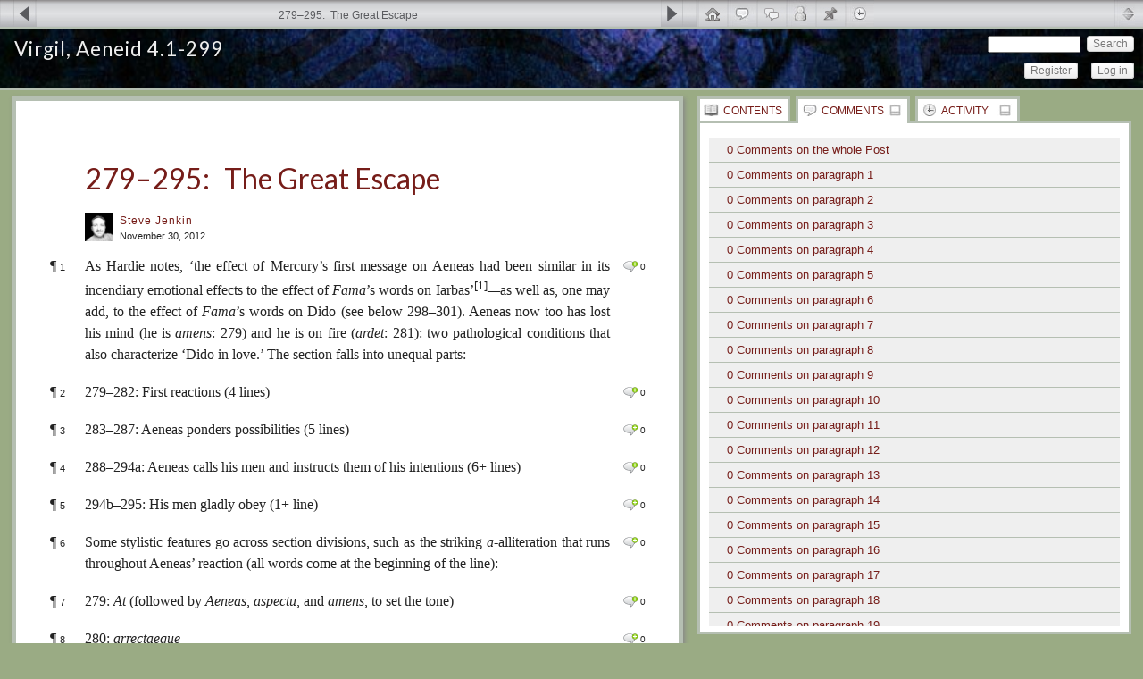

--- FILE ---
content_type: text/html; charset=UTF-8
request_url: https://aeneid4.theclassicslibrary.com/2012/11/30/279-295%E2%80%82the-great-escape-2/?replytopara=29
body_size: 41694
content:
<!DOCTYPE html PUBLIC "-//W3C//DTD XHTML 1.0 Transitional//EN" "http://www.w3.org/TR/xhtml1/DTD/xhtml1-transitional.dtd">
<!--[if IE 7]>
<html xmlns="http://www.w3.org/1999/xhtml" lang="en-US" class="ie7">
<![endif]-->
<!--[if IE 8]>
<html xmlns="http://www.w3.org/1999/xhtml" lang="en-US" class="ie8">
<![endif]-->
<!--[if !(IE 6) | !(IE 7) | !(IE 8)  ]><!-->
<html xmlns="http://www.w3.org/1999/xhtml" lang="en-US">
<!--<![endif]-->

<head profile="http://gmpg.org/xfn/11">


<!-- meta -->
<meta http-equiv="content-type" content="text/html; charset=UTF-8" />
<meta name="description" content="As Hardie notes, ‘the effect of Mercury’s first message on Aeneas had been similar in its incendiary emotional effects to the effect of Fama’s words on Iarbas’[1]—as well as, one may add, to the effect&hellip;" />
<meta http-equiv="X-UA-Compatible" content="IE=EmulateIE7" />

<!-- pingbacks -->
<link rel="pingback" href="https://aeneid4.theclassicslibrary.com/xmlrpc.php" />

<!--[if IE]>
<script type='text/javascript'>
/* <![CDATA[ */
var cp_msie = 1;
/* ]]> */
</script>
<![endif]-->

<!-- wp_head -->
<title>279–295: The Great Escape | Virgil, Aeneid 4.1-299</title>
<script type="text/html" id="tmpl-bb-link-preview">
<% if ( link_scrapping ) { %>
	<% if ( link_loading ) { %>
		<span class="bb-url-scrapper-loading bb-ajax-loader"><i class="bb-icon-l bb-icon-spinner animate-spin"></i>Loading preview...</span>
	<% } %>
	<% if ( link_success || link_error ) { %>
		<a title="Cancel Preview" href="#" id="bb-close-link-suggestion">Remove Preview</a>
		<div class="bb-link-preview-container">

			<% if ( link_images && link_images.length && link_success && ! link_error && '' !== link_image_index ) { %>
				<div id="bb-url-scrapper-img-holder">
					<div class="bb-link-preview-image">
						<div class="bb-link-preview-image-cover">
							<img src="<%= link_images[link_image_index] %>"/>
						</div>
						<div class="bb-link-preview-icons">
							<%
							if ( link_images.length > 1 ) { %>
								<a data-bp-tooltip-pos="up" data-bp-tooltip="Change image" href="#" class="icon-exchange toolbar-button bp-tooltip" id="icon-exchange"><i class="bb-icon-l bb-icon-exchange"></i></a>
							<% } %>
							<% if ( link_images.length ) { %>
								<a data-bp-tooltip-pos="up" data-bp-tooltip="Remove image" href="#" class="icon-image-slash toolbar-button bp-tooltip" id="bb-link-preview-remove-image"><i class="bb-icon-l bb-icon-image-slash"></i></a>
							<% } %>
							<a data-bp-tooltip-pos="up" data-bp-tooltip="Confirm" class="toolbar-button bp-tooltip" href="#" id="bb-link-preview-select-image">
								<i class="bb-icon-check bb-icon-l"></i>
							</a>
						</div>
					</div>
					<% if ( link_images.length > 1 ) { %>
						<div class="bb-url-thumb-nav">
							<button type="button" id="bb-url-prevPicButton"><span class="bb-icon-l bb-icon-angle-left"></span></button>
							<button type="button" id="bb-url-nextPicButton"><span class="bb-icon-l bb-icon-angle-right"></span></button>
							<div id="bb-url-scrapper-img-count">
								Image <%= link_image_index + 1 %>&nbsp;of&nbsp;<%= link_images.length %>
							</div>
						</div>
					<% } %>
				</div>
			<% } %>

			<% if ( link_success && ! link_error && link_url ) { %>
				<div class="bb-link-preview-info">
					<% var a = document.createElement('a');
						a.href = link_url;
						var hostname = a.hostname;
						var domainName = hostname.replace('www.', '' );
					%>

					<% if ( 'undefined' !== typeof link_title && link_title.trim() && link_description ) { %>
						<p class="bb-link-preview-link-name"><%= domainName %></p>
					<% } %>

					<% if ( link_success && ! link_error ) { %>
						<p class="bb-link-preview-title"><%= link_title %></p>
					<% } %>

					<% if ( link_success && ! link_error ) { %>
						<div class="bb-link-preview-excerpt"><p><%= link_description %></p></div>
					<% } %>
				</div>
			<% } %>
			<% if ( link_error && ! link_success ) { %>
				<div id="bb-url-error" class="bb-url-error"><%= link_error_msg %></div>
			<% } %>
		</div>
	<% } %>
<% } %>
</script>
<script type="text/html" id="tmpl-profile-card-popup">
	<div id="profile-card" class="bb-profile-card bb-popup-card" data-bp-item-id="" data-bp-item-component="members">

		<div class="skeleton-card">
			<div class="skeleton-card-body">
				<div class="skeleton-card-avatar bb-loading-bg"></div>
				<div class="skeleton-card-entity">
					<div class="skeleton-card-type bb-loading-bg"></div>
					<div class="skeleton-card-heading bb-loading-bg"></div>
					<div class="skeleton-card-meta bb-loading-bg"></div>
				</div>
			</div>
						<div class="skeleton-card-footer skeleton-footer-plain">
				<div class="skeleton-card-button bb-loading-bg"></div>
				<div class="skeleton-card-button bb-loading-bg"></div>
				<div class="skeleton-card-button bb-loading-bg"></div>
			</div>
		</div>

		<div class="bb-card-content">
			<div class="bb-card-body">
				<div class="bb-card-avatar">
					<span class="card-profile-status"></span>
					<img src="" alt="">
				</div>
				<div class="bb-card-entity">
					<div class="bb-card-profile-type"></div>
					<h4 class="bb-card-heading"></h4>
					<div class="bb-card-meta">
						<span class="card-meta-item card-meta-joined">Joined <span></span></span>
						<span class="card-meta-item card-meta-last-active"></span>
											</div>
				</div>
			</div>
			<div class="bb-card-footer">
								<div class="bb-card-action bb-card-action-outline">
					<a href="" class="card-button card-button-profile">View Profile</a>
				</div>
			</div>
		</div>

	</div>
</script>
<script type="text/html" id="tmpl-group-card-popup">
	<div id="group-card" class="bb-group-card bb-popup-card" data-bp-item-id="" data-bp-item-component="groups">

		<div class="skeleton-card">
			<div class="skeleton-card-body">
				<div class="skeleton-card-avatar bb-loading-bg"></div>
				<div class="skeleton-card-entity">
					<div class="skeleton-card-heading bb-loading-bg"></div>
					<div class="skeleton-card-meta bb-loading-bg"></div>
				</div>
			</div>
						<div class="skeleton-card-footer skeleton-footer-plain">
				<div class="skeleton-card-button bb-loading-bg"></div>
				<div class="skeleton-card-button bb-loading-bg"></div>
			</div>
		</div>

		<div class="bb-card-content">
			<div class="bb-card-body">
				<div class="bb-card-avatar">
					<img src="" alt="">
				</div>
				<div class="bb-card-entity">
					<h4 class="bb-card-heading"></h4>
					<div class="bb-card-meta">
						<span class="card-meta-item card-meta-status"></span>
						<span class="card-meta-item card-meta-type"></span>
						<span class="card-meta-item card-meta-last-active"></span>
					</div>
					<div class="card-group-members">
						<span class="bs-group-members"></span>
					</div>
				</div>
			</div>
			<div class="bb-card-footer">
								<div class="bb-card-action bb-card-action-outline">
					<a href="" class="card-button card-button-group">View Group</a>
				</div>
			</div>
		</div>

	</div>
</script>
<style>#frm_buddypress-edit-activity textarea { width: 100%; }</style><meta name='robots' content='max-image-preview:large' />
<link rel='dns-prefetch' href='//www.google.com' />
<link rel='dns-prefetch' href='//fonts.googleapis.com' />
<link rel="alternate" type="application/rss+xml" title="Virgil, Aeneid 4.1-299 &raquo; Feed" href="https://aeneid4.theclassicslibrary.com/feed/" />
<link rel="alternate" type="application/rss+xml" title="Virgil, Aeneid 4.1-299 &raquo; Comments Feed" href="https://aeneid4.theclassicslibrary.com/comments/feed/" />
<link rel="alternate" type="text/calendar" title="Virgil, Aeneid 4.1-299 &raquo; iCal Feed" href="https://aeneid4.theclassicslibrary.com/events/?ical=1" />
<link rel="alternate" type="application/rss+xml" title="Virgil, Aeneid 4.1-299 &raquo; 279–295: The Great Escape Comments Feed" href="https://aeneid4.theclassicslibrary.com/2012/11/30/279-295%e2%80%82the-great-escape-2/feed/" />
<link rel="alternate" title="oEmbed (JSON)" type="application/json+oembed" href="https://aeneid4.theclassicslibrary.com/wp-json/oembed/1.0/embed?url=https%3A%2F%2Faeneid4.theclassicslibrary.com%2F2012%2F11%2F30%2F279-295%25e2%2580%2582the-great-escape-2%2F" />
<link rel="alternate" title="oEmbed (XML)" type="text/xml+oembed" href="https://aeneid4.theclassicslibrary.com/wp-json/oembed/1.0/embed?url=https%3A%2F%2Faeneid4.theclassicslibrary.com%2F2012%2F11%2F30%2F279-295%25e2%2580%2582the-great-escape-2%2F&#038;format=xml" />
<style id='wp-img-auto-sizes-contain-inline-css' type='text/css'>
img:is([sizes=auto i],[sizes^="auto," i]){contain-intrinsic-size:3000px 1500px}
/*# sourceURL=wp-img-auto-sizes-contain-inline-css */
</style>
<link rel='stylesheet' id='bp-nouveau-icons-map-css' href='https://aeneid4.theclassicslibrary.com/wp-content/plugins/buddyboss-platform/bp-templates/bp-nouveau/icons/css/icons-map.min.css?ver=2.14.4' type='text/css' media='all' />
<link rel='stylesheet' id='bp-nouveau-bb-icons-css' href='https://aeneid4.theclassicslibrary.com/wp-content/plugins/buddyboss-platform/bp-templates/bp-nouveau/icons/css/bb-icons.min.css?ver=1.0.8' type='text/css' media='all' />
<link rel='stylesheet' id='dashicons-css' href='https://aeneid4.theclassicslibrary.com/wp-includes/css/dashicons.min.css?ver=85e398fa973613cb39bb2955f4e88913' type='text/css' media='all' />
<link rel='stylesheet' id='bp-nouveau-css' href='https://aeneid4.theclassicslibrary.com/wp-content/plugins/buddyboss-platform/bp-templates/bp-nouveau/css/buddypress.min.css?ver=2.14.4' type='text/css' media='all' />
<style id='bp-nouveau-inline-css' type='text/css'>
.list-wrap .bs-group-cover a:before{ background:unset; }#buddypress #header-cover-image.has-default, #buddypress #header-cover-image.has-default .guillotine-window img, .bs-group-cover a img{ background-color: #e2e9ef; }
/*# sourceURL=bp-nouveau-inline-css */
</style>
<style id='wp-emoji-styles-inline-css' type='text/css'>

	img.wp-smiley, img.emoji {
		display: inline !important;
		border: none !important;
		box-shadow: none !important;
		height: 1em !important;
		width: 1em !important;
		margin: 0 0.07em !important;
		vertical-align: -0.1em !important;
		background: none !important;
		padding: 0 !important;
	}
/*# sourceURL=wp-emoji-styles-inline-css */
</style>
<link rel='stylesheet' id='wp-block-library-css' href='https://aeneid4.theclassicslibrary.com/wp-includes/css/dist/block-library/style.min.css?ver=85e398fa973613cb39bb2955f4e88913' type='text/css' media='all' />
<style id='global-styles-inline-css' type='text/css'>
:root{--wp--preset--aspect-ratio--square: 1;--wp--preset--aspect-ratio--4-3: 4/3;--wp--preset--aspect-ratio--3-4: 3/4;--wp--preset--aspect-ratio--3-2: 3/2;--wp--preset--aspect-ratio--2-3: 2/3;--wp--preset--aspect-ratio--16-9: 16/9;--wp--preset--aspect-ratio--9-16: 9/16;--wp--preset--color--black: #000000;--wp--preset--color--cyan-bluish-gray: #abb8c3;--wp--preset--color--white: #ffffff;--wp--preset--color--pale-pink: #f78da7;--wp--preset--color--vivid-red: #cf2e2e;--wp--preset--color--luminous-vivid-orange: #ff6900;--wp--preset--color--luminous-vivid-amber: #fcb900;--wp--preset--color--light-green-cyan: #7bdcb5;--wp--preset--color--vivid-green-cyan: #00d084;--wp--preset--color--pale-cyan-blue: #8ed1fc;--wp--preset--color--vivid-cyan-blue: #0693e3;--wp--preset--color--vivid-purple: #9b51e0;--wp--preset--gradient--vivid-cyan-blue-to-vivid-purple: linear-gradient(135deg,rgb(6,147,227) 0%,rgb(155,81,224) 100%);--wp--preset--gradient--light-green-cyan-to-vivid-green-cyan: linear-gradient(135deg,rgb(122,220,180) 0%,rgb(0,208,130) 100%);--wp--preset--gradient--luminous-vivid-amber-to-luminous-vivid-orange: linear-gradient(135deg,rgb(252,185,0) 0%,rgb(255,105,0) 100%);--wp--preset--gradient--luminous-vivid-orange-to-vivid-red: linear-gradient(135deg,rgb(255,105,0) 0%,rgb(207,46,46) 100%);--wp--preset--gradient--very-light-gray-to-cyan-bluish-gray: linear-gradient(135deg,rgb(238,238,238) 0%,rgb(169,184,195) 100%);--wp--preset--gradient--cool-to-warm-spectrum: linear-gradient(135deg,rgb(74,234,220) 0%,rgb(151,120,209) 20%,rgb(207,42,186) 40%,rgb(238,44,130) 60%,rgb(251,105,98) 80%,rgb(254,248,76) 100%);--wp--preset--gradient--blush-light-purple: linear-gradient(135deg,rgb(255,206,236) 0%,rgb(152,150,240) 100%);--wp--preset--gradient--blush-bordeaux: linear-gradient(135deg,rgb(254,205,165) 0%,rgb(254,45,45) 50%,rgb(107,0,62) 100%);--wp--preset--gradient--luminous-dusk: linear-gradient(135deg,rgb(255,203,112) 0%,rgb(199,81,192) 50%,rgb(65,88,208) 100%);--wp--preset--gradient--pale-ocean: linear-gradient(135deg,rgb(255,245,203) 0%,rgb(182,227,212) 50%,rgb(51,167,181) 100%);--wp--preset--gradient--electric-grass: linear-gradient(135deg,rgb(202,248,128) 0%,rgb(113,206,126) 100%);--wp--preset--gradient--midnight: linear-gradient(135deg,rgb(2,3,129) 0%,rgb(40,116,252) 100%);--wp--preset--font-size--small: 13px;--wp--preset--font-size--medium: 20px;--wp--preset--font-size--large: 36px;--wp--preset--font-size--x-large: 42px;--wp--preset--spacing--20: 0.44rem;--wp--preset--spacing--30: 0.67rem;--wp--preset--spacing--40: 1rem;--wp--preset--spacing--50: 1.5rem;--wp--preset--spacing--60: 2.25rem;--wp--preset--spacing--70: 3.38rem;--wp--preset--spacing--80: 5.06rem;--wp--preset--shadow--natural: 6px 6px 9px rgba(0, 0, 0, 0.2);--wp--preset--shadow--deep: 12px 12px 50px rgba(0, 0, 0, 0.4);--wp--preset--shadow--sharp: 6px 6px 0px rgba(0, 0, 0, 0.2);--wp--preset--shadow--outlined: 6px 6px 0px -3px rgb(255, 255, 255), 6px 6px rgb(0, 0, 0);--wp--preset--shadow--crisp: 6px 6px 0px rgb(0, 0, 0);}:where(.is-layout-flex){gap: 0.5em;}:where(.is-layout-grid){gap: 0.5em;}body .is-layout-flex{display: flex;}.is-layout-flex{flex-wrap: wrap;align-items: center;}.is-layout-flex > :is(*, div){margin: 0;}body .is-layout-grid{display: grid;}.is-layout-grid > :is(*, div){margin: 0;}:where(.wp-block-columns.is-layout-flex){gap: 2em;}:where(.wp-block-columns.is-layout-grid){gap: 2em;}:where(.wp-block-post-template.is-layout-flex){gap: 1.25em;}:where(.wp-block-post-template.is-layout-grid){gap: 1.25em;}.has-black-color{color: var(--wp--preset--color--black) !important;}.has-cyan-bluish-gray-color{color: var(--wp--preset--color--cyan-bluish-gray) !important;}.has-white-color{color: var(--wp--preset--color--white) !important;}.has-pale-pink-color{color: var(--wp--preset--color--pale-pink) !important;}.has-vivid-red-color{color: var(--wp--preset--color--vivid-red) !important;}.has-luminous-vivid-orange-color{color: var(--wp--preset--color--luminous-vivid-orange) !important;}.has-luminous-vivid-amber-color{color: var(--wp--preset--color--luminous-vivid-amber) !important;}.has-light-green-cyan-color{color: var(--wp--preset--color--light-green-cyan) !important;}.has-vivid-green-cyan-color{color: var(--wp--preset--color--vivid-green-cyan) !important;}.has-pale-cyan-blue-color{color: var(--wp--preset--color--pale-cyan-blue) !important;}.has-vivid-cyan-blue-color{color: var(--wp--preset--color--vivid-cyan-blue) !important;}.has-vivid-purple-color{color: var(--wp--preset--color--vivid-purple) !important;}.has-black-background-color{background-color: var(--wp--preset--color--black) !important;}.has-cyan-bluish-gray-background-color{background-color: var(--wp--preset--color--cyan-bluish-gray) !important;}.has-white-background-color{background-color: var(--wp--preset--color--white) !important;}.has-pale-pink-background-color{background-color: var(--wp--preset--color--pale-pink) !important;}.has-vivid-red-background-color{background-color: var(--wp--preset--color--vivid-red) !important;}.has-luminous-vivid-orange-background-color{background-color: var(--wp--preset--color--luminous-vivid-orange) !important;}.has-luminous-vivid-amber-background-color{background-color: var(--wp--preset--color--luminous-vivid-amber) !important;}.has-light-green-cyan-background-color{background-color: var(--wp--preset--color--light-green-cyan) !important;}.has-vivid-green-cyan-background-color{background-color: var(--wp--preset--color--vivid-green-cyan) !important;}.has-pale-cyan-blue-background-color{background-color: var(--wp--preset--color--pale-cyan-blue) !important;}.has-vivid-cyan-blue-background-color{background-color: var(--wp--preset--color--vivid-cyan-blue) !important;}.has-vivid-purple-background-color{background-color: var(--wp--preset--color--vivid-purple) !important;}.has-black-border-color{border-color: var(--wp--preset--color--black) !important;}.has-cyan-bluish-gray-border-color{border-color: var(--wp--preset--color--cyan-bluish-gray) !important;}.has-white-border-color{border-color: var(--wp--preset--color--white) !important;}.has-pale-pink-border-color{border-color: var(--wp--preset--color--pale-pink) !important;}.has-vivid-red-border-color{border-color: var(--wp--preset--color--vivid-red) !important;}.has-luminous-vivid-orange-border-color{border-color: var(--wp--preset--color--luminous-vivid-orange) !important;}.has-luminous-vivid-amber-border-color{border-color: var(--wp--preset--color--luminous-vivid-amber) !important;}.has-light-green-cyan-border-color{border-color: var(--wp--preset--color--light-green-cyan) !important;}.has-vivid-green-cyan-border-color{border-color: var(--wp--preset--color--vivid-green-cyan) !important;}.has-pale-cyan-blue-border-color{border-color: var(--wp--preset--color--pale-cyan-blue) !important;}.has-vivid-cyan-blue-border-color{border-color: var(--wp--preset--color--vivid-cyan-blue) !important;}.has-vivid-purple-border-color{border-color: var(--wp--preset--color--vivid-purple) !important;}.has-vivid-cyan-blue-to-vivid-purple-gradient-background{background: var(--wp--preset--gradient--vivid-cyan-blue-to-vivid-purple) !important;}.has-light-green-cyan-to-vivid-green-cyan-gradient-background{background: var(--wp--preset--gradient--light-green-cyan-to-vivid-green-cyan) !important;}.has-luminous-vivid-amber-to-luminous-vivid-orange-gradient-background{background: var(--wp--preset--gradient--luminous-vivid-amber-to-luminous-vivid-orange) !important;}.has-luminous-vivid-orange-to-vivid-red-gradient-background{background: var(--wp--preset--gradient--luminous-vivid-orange-to-vivid-red) !important;}.has-very-light-gray-to-cyan-bluish-gray-gradient-background{background: var(--wp--preset--gradient--very-light-gray-to-cyan-bluish-gray) !important;}.has-cool-to-warm-spectrum-gradient-background{background: var(--wp--preset--gradient--cool-to-warm-spectrum) !important;}.has-blush-light-purple-gradient-background{background: var(--wp--preset--gradient--blush-light-purple) !important;}.has-blush-bordeaux-gradient-background{background: var(--wp--preset--gradient--blush-bordeaux) !important;}.has-luminous-dusk-gradient-background{background: var(--wp--preset--gradient--luminous-dusk) !important;}.has-pale-ocean-gradient-background{background: var(--wp--preset--gradient--pale-ocean) !important;}.has-electric-grass-gradient-background{background: var(--wp--preset--gradient--electric-grass) !important;}.has-midnight-gradient-background{background: var(--wp--preset--gradient--midnight) !important;}.has-small-font-size{font-size: var(--wp--preset--font-size--small) !important;}.has-medium-font-size{font-size: var(--wp--preset--font-size--medium) !important;}.has-large-font-size{font-size: var(--wp--preset--font-size--large) !important;}.has-x-large-font-size{font-size: var(--wp--preset--font-size--x-large) !important;}
/*# sourceURL=global-styles-inline-css */
</style>

<style id='classic-theme-styles-inline-css' type='text/css'>
/*! This file is auto-generated */
.wp-block-button__link{color:#fff;background-color:#32373c;border-radius:9999px;box-shadow:none;text-decoration:none;padding:calc(.667em + 2px) calc(1.333em + 2px);font-size:1.125em}.wp-block-file__button{background:#32373c;color:#fff;text-decoration:none}
/*# sourceURL=/wp-includes/css/classic-themes.min.css */
</style>
<link rel='stylesheet' id='contact-form-7-css' href='https://aeneid4.theclassicslibrary.com/wp-content/plugins/contact-form-7/includes/css/styles.css?ver=6.1.4' type='text/css' media='all' />
<link rel='stylesheet' id='ee-simple-file-list-css-css' href='https://aeneid4.theclassicslibrary.com/wp-content/plugins/simple-file-list/css/styles.css?ver=6.1.15' type='text/css' media='all' />
<link rel='stylesheet' id='wordpress-file-upload-style-css' href='https://aeneid4.theclassicslibrary.com/wp-content/plugins/wordpress-file-upload-pro/css/wordpress_file_upload_style.css?ver=85e398fa973613cb39bb2955f4e88913' type='text/css' media='all' />
<link rel='stylesheet' id='wordpress-file-upload-style-safe-css' href='https://aeneid4.theclassicslibrary.com/wp-content/plugins/wordpress-file-upload-pro/css/wordpress_file_upload_style_safe.css?ver=85e398fa973613cb39bb2955f4e88913' type='text/css' media='all' />
<link rel='stylesheet' id='wordpress-file-upload-adminbar-style-css' href='https://aeneid4.theclassicslibrary.com/wp-content/plugins/wordpress-file-upload-pro/css/wordpress_file_upload_adminbarstyle.css?ver=85e398fa973613cb39bb2955f4e88913' type='text/css' media='all' />
<link rel='stylesheet' id='jquery-ui-css-css' href='https://aeneid4.theclassicslibrary.com/wp-content/plugins/wordpress-file-upload-pro/vendor/jquery/jquery-ui.min.css?ver=85e398fa973613cb39bb2955f4e88913' type='text/css' media='all' />
<link rel='stylesheet' id='jquery-ui-timepicker-addon-css-css' href='https://aeneid4.theclassicslibrary.com/wp-content/plugins/wordpress-file-upload-pro/vendor/jquery/jquery-ui-timepicker-addon.min.css?ver=85e398fa973613cb39bb2955f4e88913' type='text/css' media='all' />
<link rel='stylesheet' id='cp_jquery_ui_base-css' href='https://aeneid4.theclassicslibrary.com/wp-content/plugins/commentpress-core/commentpress-core/assets/css/jquery.ui.css?ver=3.9.15' type='text/css' media='all' />
<link rel='stylesheet' id='newsletters-bootstrap-css' href='https://aeneid4.theclassicslibrary.com/wp-content/plugins/wp-mailinglist/views/default2/css/bootstrap.css?ver=5.1.3' type='text/css' media='all' />
<link rel='stylesheet' id='fontawesome-css' href='https://aeneid4.theclassicslibrary.com/wp-content/plugins/wp-mailinglist/views/default2/css/fontawesome.css?ver=4.7.0' type='text/css' media='all' />
<link rel='stylesheet' id='select2-css' href='https://aeneid4.theclassicslibrary.com/wp-content/plugins/wp-mailinglist/views/default2/css/select2.css?ver=4.0.0' type='text/css' media='all' />
<link rel='stylesheet' id='newsletters-css' href='https://aeneid4.theclassicslibrary.com/wp-content/plugins/wp-mailinglist/views/default2/css/style.css?ver=85e398fa973613cb39bb2955f4e88913' type='text/css' media='all' />
<link rel='stylesheet' id='eeb-css-frontend-css' href='https://aeneid4.theclassicslibrary.com/wp-content/plugins/email-encoder-bundle/core/includes/assets/css/style.css?ver=251116-114836' type='text/css' media='all' />
<link rel='stylesheet' id='wp-ppec-frontend-style-css' href='https://aeneid4.theclassicslibrary.com/wp-content/plugins/wp-express-checkout/assets/css/public.css?ver=2.4.3' type='text/css' media='all' />
<link rel='stylesheet' id='wpec-stripe-styles-css' href='https://aeneid4.theclassicslibrary.com/wp-content/plugins/wp-express-checkout/assets/css/wpec-stripe-related.css?ver=2.4.3' type='text/css' media='all' />
<link rel='stylesheet' id='cp_layout_css-css' href='https://aeneid4.theclassicslibrary.com/wp-content/plugins/commentpress-core/themes/commentpress-theme/assets/css/screen-default.min.css?ver=3.9.15' type='text/css' media='all' />
<link rel='stylesheet' id='cp_webfont_css-css' href='https://fonts.googleapis.com/css?family=Lato:400,700,400italic,700italic' type='text/css' media='all' />
<link rel='stylesheet' id='cp_colours_css-css' href='https://aeneid4.theclassicslibrary.com/wp-content/plugins/commentpress-core/themes/commentpress-theme/assets/css/colours-01.min.css?ver=3.9.15' type='text/css' media='all' />
<link rel='stylesheet' id='cp_print_css-css' href='https://aeneid4.theclassicslibrary.com/wp-content/plugins/commentpress-core/themes/commentpress-theme/assets/css/print.min.css?ver=3.9.15' type='text/css' media='print' />
<link rel='stylesheet' id='wp-jquery-ui-dialog-css' href='https://aeneid4.theclassicslibrary.com/wp-includes/css/jquery-ui-dialog.min.css?ver=85e398fa973613cb39bb2955f4e88913' type='text/css' media='all' />
<script type="text/javascript" id="bb-twemoji-js-extra">
/* <![CDATA[ */
var bbemojiSettings = {"baseUrl":"https://s.w.org/images/core/emoji/14.0.0/72x72/","ext":".png","svgUrl":"https://s.w.org/images/core/emoji/14.0.0/svg/","svgExt":".svg"};
//# sourceURL=bb-twemoji-js-extra
/* ]]> */
</script>
<script type="text/javascript" src="https://aeneid4.theclassicslibrary.com/wp-includes/js/twemoji.min.js?ver=2.14.4" id="bb-twemoji-js"></script>
<script type="text/javascript" src="https://aeneid4.theclassicslibrary.com/wp-content/plugins/buddyboss-platform/bp-core/js/bb-emoji-loader.min.js?ver=2.14.4" id="bb-emoji-loader-js"></script>
<script type="text/javascript" src="https://aeneid4.theclassicslibrary.com/wp-includes/js/jquery/jquery.min.js?ver=3.7.1" id="jquery-core-js"></script>
<script type="text/javascript" src="https://aeneid4.theclassicslibrary.com/wp-includes/js/jquery/jquery-migrate.min.js?ver=3.4.1" id="jquery-migrate-js"></script>
<script type="text/javascript" src="https://aeneid4.theclassicslibrary.com/wp-content/plugins/buddyboss-platform/bp-core/js/widget-members.min.js?ver=2.14.4" id="bp-widget-members-js"></script>
<script type="text/javascript" src="https://aeneid4.theclassicslibrary.com/wp-content/plugins/buddyboss-platform/bp-core/js/jquery-query.min.js?ver=2.14.4" id="bp-jquery-query-js"></script>
<script type="text/javascript" src="https://aeneid4.theclassicslibrary.com/wp-content/plugins/buddyboss-platform/bp-core/js/vendor/jquery-cookie.min.js?ver=2.14.4" id="bp-jquery-cookie-js"></script>
<script type="text/javascript" src="https://aeneid4.theclassicslibrary.com/wp-content/plugins/buddyboss-platform/bp-core/js/vendor/jquery-scroll-to.min.js?ver=2.14.4" id="bp-jquery-scroll-to-js"></script>
<script type="text/javascript" src="https://aeneid4.theclassicslibrary.com/wp-content/plugins/simple-file-list/js/ee-head.js?ver=85e398fa973613cb39bb2955f4e88913" id="ee-simple-file-list-js-head-js"></script>
<script type="text/javascript" id="wordpress_file_upload_script-js-extra">
/* <![CDATA[ */
var WFUPluginParams = {"WFU_PROACTIVE":"1"};
//# sourceURL=wordpress_file_upload_script-js-extra
/* ]]> */
</script>
<script type="text/javascript" src="https://aeneid4.theclassicslibrary.com/wp-content/plugins/wordpress-file-upload-pro/js/wordpress_file_upload_functions.js?ver=85e398fa973613cb39bb2955f4e88913" id="wordpress_file_upload_script-js"></script>
<script type="text/javascript" src="https://aeneid4.theclassicslibrary.com/wp-includes/js/jquery/ui/core.min.js?ver=1.13.3" id="jquery-ui-core-js"></script>
<script type="text/javascript" src="https://aeneid4.theclassicslibrary.com/wp-includes/js/jquery/ui/mouse.min.js?ver=1.13.3" id="jquery-ui-mouse-js"></script>
<script type="text/javascript" src="https://aeneid4.theclassicslibrary.com/wp-includes/js/jquery/ui/datepicker.min.js?ver=1.13.3" id="jquery-ui-datepicker-js"></script>
<script type="text/javascript" id="jquery-ui-datepicker-js-after">
/* <![CDATA[ */
jQuery(function(jQuery){jQuery.datepicker.setDefaults({"closeText":"Close","currentText":"Today","monthNames":["January","February","March","April","May","June","July","August","September","October","November","December"],"monthNamesShort":["Jan","Feb","Mar","Apr","May","Jun","Jul","Aug","Sep","Oct","Nov","Dec"],"nextText":"Next","prevText":"Previous","dayNames":["Sunday","Monday","Tuesday","Wednesday","Thursday","Friday","Saturday"],"dayNamesShort":["Sun","Mon","Tue","Wed","Thu","Fri","Sat"],"dayNamesMin":["S","M","T","W","T","F","S"],"dateFormat":"MM d, yy","firstDay":1,"isRTL":false});});
//# sourceURL=jquery-ui-datepicker-js-after
/* ]]> */
</script>
<script type="text/javascript" src="https://aeneid4.theclassicslibrary.com/wp-content/plugins/wordpress-file-upload-pro/vendor/jquery/jquery-ui-timepicker-addon.min.js?ver=85e398fa973613cb39bb2955f4e88913" id="jquery-ui-timepicker-addon-js-js"></script>
<script type="text/javascript" src="https://aeneid4.theclassicslibrary.com/wp-includes/js/jquery/jquery.form.min.js?ver=4.3.0" id="jquery-form-js"></script>
<script type="text/javascript" src="https://aeneid4.theclassicslibrary.com/wp-includes/js/jquery/ui/resizable.min.js?ver=1.13.3" id="jquery-ui-resizable-js"></script>
<script type="text/javascript" src="https://aeneid4.theclassicslibrary.com/wp-includes/js/jquery/ui/tooltip.min.js?ver=1.13.3" id="jquery-ui-tooltip-js"></script>
<script type="text/javascript" id="jquery_commentpress-js-extra">
/* <![CDATA[ */
var CommentpressSettings = {"cp_comments_open":"y","cp_permalink":"https://aeneid4.theclassicslibrary.com/2012/11/30/279-295%e2%80%82the-great-escape-2/","cp_wp_adminbar":"n","cp_bp_adminbar":"n","cp_wp_adminbar_height":"28","cp_wp_adminbar_expanded":"0","cp_tinymce":"1","cp_is_mobile":"0","cp_is_touch":"0","cp_touch_testing":"0","cp_is_tablet":"0","cp_tinymce_version":"4","cp_promote_reading":"0","cp_special_page":"0","cp_cookie_path":"/","cp_multipage_page":"1","cp_toc_chapter_is_page":"1","cp_show_subpages":"1","cp_default_sidebar":"comments","cp_js_scroll_speed":"800","cp_min_page_width":"447","cp_textblock_meta":"1","cp_page_nav_enabled":"1","cp_do_not_parse":"0"};
//# sourceURL=jquery_commentpress-js-extra
/* ]]> */
</script>
<script type="text/javascript" src="https://aeneid4.theclassicslibrary.com/wp-content/plugins/commentpress-core/commentpress-core/assets/js/jquery.commentpress.min.js?ver=3.9.15" id="jquery_commentpress-js"></script>
<script type="text/javascript" src="https://aeneid4.theclassicslibrary.com/wp-content/plugins/commentpress-core/commentpress-core/assets/js/jquery.scrollTo.js?ver=3.9.15" id="jquery_scrollto-js"></script>
<script type="text/javascript" src="https://aeneid4.theclassicslibrary.com/wp-content/plugins/commentpress-core/commentpress-core/assets/js/jquery.biscuit.js?ver=3.9.15" id="jquery_cookie-js"></script>
<script type="text/javascript" src="https://aeneid4.theclassicslibrary.com/wp-content/plugins/commentpress-core/commentpress-core/assets/js/jquery.wrap-selection.min.js?ver=3.9.15" id="jquery_wrapselection-js"></script>
<script type="text/javascript" src="https://aeneid4.theclassicslibrary.com/wp-content/plugins/commentpress-core/commentpress-core/assets/js/jquery.highlighter.min.js?ver=3.9.15" id="jquery_highlighter-js"></script>
<script type="text/javascript" id="jquery_texthighlighter-js-extra">
/* <![CDATA[ */
var CommentpressTextSelectorSettings = {"popover_textblock":"\u003Cspan class=\"popover-holder\"\u003E\u003Cdiv class=\"popover-holder-inner\"\u003E\u003Cdiv class=\"popover-holder-caret\"\u003E\u003C/div\u003E\u003Cdiv class=\"popover-holder-btn-left\"\u003E\u003Cspan class=\"popover-holder-btn-left-comment\"\u003EComment\u003C/span\u003E\u003Cspan class=\"popover-holder-btn-left-quote\"\u003EQuote & Comment\u003C/span\u003E\u003C/div\u003E\u003Cdiv class=\"popover-holder-btn-right\"\u003E\u00d7\u003C/div\u003E\u003C/div\u003E\u003C/span\u003E","popover_comment":"\u003Cspan class=\"comment-popover-holder\"\u003E\u003Cdiv class=\"popover-holder-inner\"\u003E\u003Cdiv class=\"popover-holder-caret\"\u003E\u003C/div\u003E\u003Cdiv class=\"popover-holder-btn-left\"\u003E\u003Cspan class=\"comment-popover-holder-btn-left-quote\"\u003EQuote\u003C/span\u003E\u003C/div\u003E\u003Cdiv class=\"popover-holder-btn-right\"\u003E\u00d7\u003C/div\u003E\u003C/div\u003E\u003C/span\u003E","localisation":{"dialog_title":"Are you sure?","dialog_content":"You have not yet submitted your comment. Are you sure you want to discard it?","dialog_yes":"Discard","dialog_no":"Keep","backlink_text":"Back"}};
//# sourceURL=jquery_texthighlighter-js-extra
/* ]]> */
</script>
<script type="text/javascript" src="https://aeneid4.theclassicslibrary.com/wp-content/plugins/commentpress-core/commentpress-core/assets/js/jquery.texthighlighter.min.js?ver=3.9.15" id="jquery_texthighlighter-js"></script>
<script type="text/javascript" src="https://aeneid4.theclassicslibrary.com/wp-content/plugins/wp-mailinglist/views/default2/js/bootstrap.min.js?ver=5.1.3" id="bootstrap-js"></script>
<script type="text/javascript" src="https://aeneid4.theclassicslibrary.com/wp-content/plugins/wp-mailinglist/views/default2/js/bootstrap-datepicker.js?ver=1.4.0" id="bootstrap-datepicker-js"></script>
<script type="text/javascript" id="bootstrap-datepicker-i18n-js-extra">
/* <![CDATA[ */
var bootstrap_datepicker_dates = {"days":["Sunday","Monday","Tuesday","Wednesday","Thursday","Friday","Saturday"],"daysShort":["Sun","Mon","Tue","Wed","Thu","Fri","Sat"],"daysMin":["S","M","T","W","T","F","S"],"months":["January","February","March","April","May","June","July","August","September","October","November","December"],"monthsShort":["Jan","Feb","Mar","Apr","May","Jun","Jul","Aug","Sep","Oct","Nov","Dec"],"today":"Today","clear":"Clear","rtl":""};
//# sourceURL=bootstrap-datepicker-i18n-js-extra
/* ]]> */
</script>
<script type="text/javascript" src="https://aeneid4.theclassicslibrary.com/wp-content/plugins/wp-mailinglist/views/default2/js/datepicker-i18n.js?ver=85e398fa973613cb39bb2955f4e88913" id="bootstrap-datepicker-i18n-js"></script>
<script type="text/javascript" src="https://aeneid4.theclassicslibrary.com/wp-content/plugins/wp-mailinglist/js/select2.js?ver=4.0.0" id="select2-js"></script>
<script type="text/javascript" src="https://aeneid4.theclassicslibrary.com/wp-content/plugins/email-encoder-bundle/core/includes/assets/js/custom.js?ver=251116-114836" id="eeb-js-frontend-js"></script>
<script type="text/javascript" src="https://aeneid4.theclassicslibrary.com/wp-content/plugins/commentpress-core/themes/commentpress-theme/assets/js/cp_js_common.min.js?ver=3.9.15" id="cp_common_js-js"></script>
<script type="text/javascript" id="cp_form-js-extra">
/* <![CDATA[ */
var CommentPress_Form = {"localisation":{"submit":"Edit Comment","title":"Leave a comment","edit_title":"Edit comment"}};
//# sourceURL=cp_form-js-extra
/* ]]> */
</script>
<script type="text/javascript" src="https://aeneid4.theclassicslibrary.com/wp-content/plugins/commentpress-core/commentpress-core/assets/js/jquery.commentform.min.js?ver=3.9.15" id="cp_form-js"></script>
<script type="text/javascript" src="https://aeneid4.theclassicslibrary.com/wp-includes/js/jquery/ui/draggable.min.js?ver=1.13.3" id="jquery-ui-draggable-js"></script>
<script type="text/javascript" src="https://aeneid4.theclassicslibrary.com/wp-includes/js/jquery/ui/droppable.min.js?ver=1.13.3" id="jquery-ui-droppable-js"></script>
<script type="text/javascript" src="https://aeneid4.theclassicslibrary.com/wp-includes/js/jquery/ui/controlgroup.min.js?ver=1.13.3" id="jquery-ui-controlgroup-js"></script>
<script type="text/javascript" src="https://aeneid4.theclassicslibrary.com/wp-includes/js/jquery/ui/checkboxradio.min.js?ver=1.13.3" id="jquery-ui-checkboxradio-js"></script>
<script type="text/javascript" src="https://aeneid4.theclassicslibrary.com/wp-includes/js/jquery/ui/button.min.js?ver=1.13.3" id="jquery-ui-button-js"></script>
<script type="text/javascript" src="https://aeneid4.theclassicslibrary.com/wp-includes/js/jquery/ui/dialog.min.js?ver=1.13.3" id="jquery-ui-dialog-js"></script>
<script type="text/javascript" id="cpajax-js-extra">
/* <![CDATA[ */
var CommentpressAjaxSettings = {"cpajax_live":"0","cpajax_ajax_url":"https://aeneid4.theclassicslibrary.com/wp-admin/admin-ajax.php","cpajax_spinner_url":"https://aeneid4.theclassicslibrary.com/wp-content/plugins/commentpress-core/commentpress-ajax/assets/images/loading.gif","cpajax_current_time":"2025-12-25 06:51:37","cpajax_comment_count":"0","cpajax_post_id":"135","cpajax_post_comment_status":"open","cpajax_lang":["Loading...","Please enter your name.","Please enter your email address.","Please enter a valid email address.","Please enter your comment.","Your comment has been added.","AJAX error!","Are you sure?","Are you sure you want to assign the comment and its replies to the textblock? This action cannot be undone.","Submitting...","Please wait while the comments are reassigned. The page will refresh when this has been done.","Comment","Comments"],"cpajax_comment_refresh_interval":"5000"};
//# sourceURL=cpajax-js-extra
/* ]]> */
</script>
<script type="text/javascript" src="https://aeneid4.theclassicslibrary.com/wp-content/plugins/commentpress-core/commentpress-ajax/assets/js/cp-ajax-comments.min.js?ver=3.9.15" id="cpajax-js"></script>
<link rel="https://api.w.org/" href="https://aeneid4.theclassicslibrary.com/wp-json/" /><link rel="alternate" title="JSON" type="application/json" href="https://aeneid4.theclassicslibrary.com/wp-json/wp/v2/posts/135" /><link rel="EditURI" type="application/rsd+xml" title="RSD" href="https://aeneid4.theclassicslibrary.com/xmlrpc.php?rsd" />
<link rel="canonical" href="https://aeneid4.theclassicslibrary.com/2012/11/30/279-295%e2%80%82the-great-escape-2/" />
<link rel='shortlink' href='https://aeneid4.theclassicslibrary.com/?p=135' />

	<script>var ajaxurl = 'https://aeneid4.theclassicslibrary.com/wp-admin/admin-ajax.php';</script>

	<script type="text/javascript">
(function(url){
	if(/(?:Chrome\/26\.0\.1410\.63 Safari\/537\.31|WordfenceTestMonBot)/.test(navigator.userAgent)){ return; }
	var addEvent = function(evt, handler) {
		if (window.addEventListener) {
			document.addEventListener(evt, handler, false);
		} else if (window.attachEvent) {
			document.attachEvent('on' + evt, handler);
		}
	};
	var removeEvent = function(evt, handler) {
		if (window.removeEventListener) {
			document.removeEventListener(evt, handler, false);
		} else if (window.detachEvent) {
			document.detachEvent('on' + evt, handler);
		}
	};
	var evts = 'contextmenu dblclick drag dragend dragenter dragleave dragover dragstart drop keydown keypress keyup mousedown mousemove mouseout mouseover mouseup mousewheel scroll'.split(' ');
	var logHuman = function() {
		if (window.wfLogHumanRan) { return; }
		window.wfLogHumanRan = true;
		var wfscr = document.createElement('script');
		wfscr.type = 'text/javascript';
		wfscr.async = true;
		wfscr.src = url + '&r=' + Math.random();
		(document.getElementsByTagName('head')[0]||document.getElementsByTagName('body')[0]).appendChild(wfscr);
		for (var i = 0; i < evts.length; i++) {
			removeEvent(evts[i], logHuman);
		}
	};
	for (var i = 0; i < evts.length; i++) {
		addEvent(evts[i], logHuman);
	}
})('//aeneid4.theclassicslibrary.com/?wordfence_lh=1&hid=1B46668C6453E6D4E09AC0E5147F1B18');
</script><meta name="tec-api-version" content="v1"><meta name="tec-api-origin" content="https://aeneid4.theclassicslibrary.com"><link rel="alternate" href="https://aeneid4.theclassicslibrary.com/wp-json/tribe/events/v1/" />
<style type="text/css">

#book_header
{
	background-color: #2c2622;
	background-image: url("https://aeneid4.theclassicslibrary.com/wp-content/plugins/commentpress-core/themes/commentpress-theme/assets/images/header/caves-blue.jpg");
	-webkit-background-size: cover;
	-moz-background-size: cover;
	-o-background-size: cover;
	background-size: cover;
	background-repeat: no-repeat;
	background-position: 50%;
}

#title h1,
#title h1 a
{
	color: #eeeeee;
}

#book_header #tagline
{
	color: #eeeeee;
}

</style>
	
 <style>
 #buddypress div.activity-comments form#frm_buddypress-edit-activity .ac-textarea {
 margin: 20px 10px 5px;
 }
 </style>
<script type="text/javascript">
var wpmlAjax = 'https://aeneid4.theclassicslibrary.com/wp-content/plugins/wp-mailinglist/wp-mailinglist-ajax.php';
var wpmlUrl = 'https://aeneid4.theclassicslibrary.com/wp-content/plugins/wp-mailinglist';
var wpmlScroll = "Y";
var newsletters_locale = "en";

	var newsletters_ajaxurl = 'https://aeneid4.theclassicslibrary.com/wp-admin/admin-ajax.php?';

$ = jQuery.noConflict();

jQuery(document).ready(function() {
	if (jQuery.isFunction(jQuery.fn.select2)) {
		jQuery('.newsletters select').select2();
	}
	
	if (jQuery.isFunction(jQuery.fn.tooltip)) {
		jQuery('[data-toggle="tooltip"]').tooltip();
	}
});
</script>

<style id="kirki-inline-styles"></style>


<!-- IE stylesheets so we can override anything -->
<!--[if gte IE 7]>
<link rel="stylesheet" type="text/css" href="https://aeneid4.theclassicslibrary.com/wp-content/plugins/commentpress-core/themes/commentpress-theme/assets/css/ie7.css" media="screen" />
<![endif]-->

<link rel='stylesheet' id='open-sans-css' href='https://fonts.googleapis.com/css?family=Open+Sans%3A300italic%2C400italic%2C600italic%2C300%2C400%2C600&#038;subset=latin%2Clatin-ext&#038;display=fallback&#038;ver=85e398fa973613cb39bb2955f4e88913' type='text/css' media='all' />
<link rel='stylesheet' id='commentpress-editor-css-css' href='https://aeneid4.theclassicslibrary.com/wp-admin/css/edit.css?version=6.9&#038;ver=85e398fa973613cb39bb2955f4e88913' type='text/css' media='all' />
<link rel='stylesheet' id='buttons-css' href='https://aeneid4.theclassicslibrary.com/wp-includes/css/buttons.min.css?ver=85e398fa973613cb39bb2955f4e88913' type='text/css' media='all' />
</head>



<body class="bp-nouveau wp-singular post-template-default single single-post postid-135 single-format-standard wp-theme-commentpress-theme cp_sidebar_comments commentable blog_post not-groupblog blogtype-0 tinymce-4 tribe-no-js no-js">



<a class="skip" href="#content">Skip to Content</a>
<span class="off-left"> | </span>
<a class="skip" href="#toc_list">Skip to Table of Contents</a><!-- /skip_links -->



<div id="book_header">

	<div id="titlewrap">

		
		
		<div id="page_title">
			<div id="title"><h1><a href="https://aeneid4.theclassicslibrary.com" title="Home">Virgil, Aeneid 4.1-299</a></h1></div>
			<div id="tagline"></div>
		</div>

		
	</div>

	<div id="book_search">
		<!-- searchform.php -->
<form method="get" id="searchform" action="https://aeneid4.theclassicslibrary.com/">

<label for="s">Search for:</label>

<input type="text" value="" name="s" id="s" />

<input type="submit" id="searchsubmit" value="Search" />

</form>

	</div><!-- /book_search -->

	<!-- user_links.php -->

<div id="user_links">

<ul>
<li><a id="btn_login" class="button" class="css_btn" href="https://aeneid4.theclassicslibrary.com/wp-login.php">Log in</a></li>
<li> <a id="btn_login" class="button" href="https://www.theclassicslibrary.com/register/">Register</a> </li>
		</ul>
</div>

<!-- /user_links.php -->




</div><!-- /book_header -->



<div id="header">

	<!-- navigation.php -->

<div id="book_nav">



<div id="book_nav_wrapper">



<div id="cp_book_nav">

<ul id="blog_navigation">
		<li class="alignright"><a class="css_btn" href="https://aeneid4.theclassicslibrary.com/2012/11/30/296-299%e2%80%82-and-beyond-hell-hath-no-fury-like-a-woman-scorned/" rel="next">296–299  (and beyond): Hell Hath no Fury Like a Woman Scorned</a></li>		<li class="alignleft"><a class="css_btn" href="https://aeneid4.theclassicslibrary.com/2012/11/30/259-278%e2%80%82back-to-the-future-2/" rel="prev">259–278: Back To The Future</a></li>	</ul>

	<div id="cp_book_info"><p>279–295: The Great Escape</p></div>
	
</div><!-- /cp_book_nav -->



<ul id="nav">
	<li><a href="https://www.theclassicslibrary.com/" id="btn_home" class="css_btn" title="Site Home Page">Site Home Page</a></li><li><a href="https://aeneid4.theclassicslibrary.com/general-comments-2/" id="btn_general" class="css_btn" title="General Comments">General Comments</a></li>
<li><a href="https://aeneid4.theclassicslibrary.com/all-comments/" id="btn_allcomments" class="css_btn" title="All Comments">All Comments</a></li>
<li><a href="https://aeneid4.theclassicslibrary.com/comments-by-commenter/" id="btn_members" class="css_btn" title="Comments by Commenter">Comments by Commenter</a></li>
<li><a href="https://aeneid4.theclassicslibrary.com/blog/" id="btn_blog" class="css_btn" title="Blog">Blog</a></li>
<li><a href="https://aeneid4.theclassicslibrary.com/blog-archive/" id="btn_archive" class="css_btn" title="Blog Archive">Blog Archive</a></li>
</ul>



<ul id="minimiser_trigger">
	<li><a href="#" id="btn_header_min" class="css_btn" title="Minimise Header">Minimise Header</a></li>
</ul>



</div><!-- /book_nav_wrapper -->



</div><!-- /book_nav -->




</div><!-- /header -->






<div id="container">





<!-- single.php -->

<div id="wrapper">






	<div id="main_wrapper" class="clearfix">

		
		<div id="page_wrapper">

			<div id="content" class="workflow-wrapper">

				<div class="post" id="post-135">

					<h2 class="post_title"><a href="https://aeneid4.theclassicslibrary.com/2012/11/30/279-295%e2%80%82the-great-escape-2/">279–295: The Great Escape</a></h2>

					<div class="search_meta">
						<img alt='' src='https://aeneid4.theclassicslibrary.com/wp-content/uploads/avatars/1/650db396aebbf-bpthumb.jpg' srcset='https://aeneid4.theclassicslibrary.com/wp-content/uploads/avatars/1/650db396aebbf-bpthumb.jpg 2x' class='avatar avatar-32 photo' height='32' width='32' />
		<cite class="fn"><a href="https://www.theclassicslibrary.com/members/stephenjenkin/" data-bb-hp-profile="1">Steve Jenkin</a></cite>

		<p><a href="https://aeneid4.theclassicslibrary.com/2012/11/30/279-295%e2%80%82the-great-escape-2/">November 30, 2012</a></p>

							</div>

					
					<p style="text-align: justify;" class="textblock textblock-justify" id="textblock-pstajAHnteoMsfmoAhbsiiieeteFwIsawomaDsbnthlhmhiaafatpctaclTsfiup"><span class="para_marker"><a class="textblock_permalink" id="pstajAHnteoMsfmoAhbsiiieeteFwIsawomaDsbnthlhmhiaafatpctaclTsfiup" href="#pstajAHnteoMsfmoAhbsiiieeteFwIsawomaDsbnthlhmhiaafatpctaclTsfiup" title="Permalink for paragraph 1">&para; <span>1</span></a></span>
<span class="commenticonbox"><a class="para_permalink no_comments" href="#pstajAHnteoMsfmoAhbsiiieeteFwIsawomaDsbnthlhmhiaafatpctaclTsfiup" title="Leave a comment on paragraph 1">Leave a comment on paragraph 1</a> <small class="comment_count" title="There are 0 comments written for this paragraph">0</small></span>
As Hardie notes, ‘the effect of Mercury’s first message on Aeneas had been similar in its incendiary emotional effects to the effect of <em>Fama</em>’s words on Iarbas’<sup>[1]</sup><em>—</em>as well as, one may add, to the effect of <em>Fama</em>’s words on Dido (see below 298–301). Aeneas now too has lost his mind (he is <em>amens</em>: 279) and he is on fire (<em>ardet</em>: 281): two pathological conditions that also characterize ‘Dido in love.’ The section falls into unequal parts:</p>
<p style="text-align: justify;" class="textblock textblock-justify" id="textblock-pstajFrl"><span class="para_marker"><a class="textblock_permalink" id="pstajFrl" href="#pstajFrl" title="Permalink for paragraph 2">&para; <span>2</span></a></span>
<span class="commenticonbox"><a class="para_permalink no_comments" href="#pstajFrl" title="Leave a comment on paragraph 2">Leave a comment on paragraph 2</a> <small class="comment_count" title="There are 0 comments written for this paragraph">0</small></span>
279–282: First reactions (4 lines)</p>
<p style="text-align: justify;" class="textblock textblock-justify" id="textblock-pstajAppl"><span class="para_marker"><a class="textblock_permalink" id="pstajAppl" href="#pstajAppl" title="Permalink for paragraph 3">&para; <span>3</span></a></span>
<span class="commenticonbox"><a class="para_permalink no_comments" href="#pstajAppl" title="Leave a comment on paragraph 3">Leave a comment on paragraph 3</a> <small class="comment_count" title="There are 0 comments written for this paragraph">0</small></span>
283–287: Aeneas ponders possibilities (5 lines)</p>
<p style="text-align: justify;" class="textblock textblock-justify" id="textblock-pstajaAchmaitoil"><span class="para_marker"><a class="textblock_permalink" id="pstajaAchmaitoil" href="#pstajaAchmaitoil" title="Permalink for paragraph 4">&para; <span>4</span></a></span>
<span class="commenticonbox"><a class="para_permalink no_comments" href="#pstajaAchmaitoil" title="Leave a comment on paragraph 4">Leave a comment on paragraph 4</a> <small class="comment_count" title="There are 0 comments written for this paragraph">0</small></span>
288–294a: Aeneas calls his men and instructs them of his intentions (6+ lines)</p>
<p style="text-align: justify;" class="textblock textblock-justify" id="textblock-pstajbHmgol"><span class="para_marker"><a class="textblock_permalink" id="pstajbHmgol" href="#pstajbHmgol" title="Permalink for paragraph 5">&para; <span>5</span></a></span>
<span class="commenticonbox"><a class="para_permalink no_comments" href="#pstajbHmgol" title="Leave a comment on paragraph 5">Leave a comment on paragraph 5</a> <small class="comment_count" title="There are 0 comments written for this paragraph">0</small></span>
294b–295: His men gladly obey (1+ line)</p>
<p style="text-align: justify;" class="textblock textblock-justify" id="textblock-pstajSsfgasdsatseaatrtArawcabol"><span class="para_marker"><a class="textblock_permalink" id="pstajSsfgasdsatseaatrtArawcabol" href="#pstajSsfgasdsatseaatrtArawcabol" title="Permalink for paragraph 6">&para; <span>6</span></a></span>
<span class="commenticonbox"><a class="para_permalink no_comments" href="#pstajSsfgasdsatseaatrtArawcabol" title="Leave a comment on paragraph 6">Leave a comment on paragraph 6</a> <small class="comment_count" title="There are 0 comments written for this paragraph">0</small></span>
Some stylistic features go across section divisions, such as the striking <em>a</em>-alliteration that runs throughout Aeneas’ reaction (all words come at the beginning of the line):</p>
<p style="text-align: justify;" class="textblock textblock-justify" id="textblock-pstajeAfbAaaatstt"><span class="para_marker"><a class="textblock_permalink" id="pstajeAfbAaaatstt" href="#pstajeAfbAaaatstt" title="Permalink for paragraph 7">&para; <span>7</span></a></span>
<span class="commenticonbox"><a class="para_permalink no_comments" href="#pstajeAfbAaaatstt" title="Leave a comment on paragraph 7">Leave a comment on paragraph 7</a> <small class="comment_count" title="There are 0 comments written for this paragraph">0</small></span>
279: <em>At</em> (followed by <em>Aeneas</em>, <em>aspectu</em>, and <em>amens</em>, to set the tone)</p>
<p style="text-align: justify;" class="textblock textblock-justify" id="textblock-pstajea"><span class="para_marker"><a class="textblock_permalink" id="pstajea" href="#pstajea" title="Permalink for paragraph 8">&para; <span>8</span></a></span>
<span class="commenticonbox"><a class="para_permalink no_comments" href="#pstajea" title="Leave a comment on paragraph 8">Leave a comment on paragraph 8</a> <small class="comment_count" title="There are 0 comments written for this paragraph">0</small></span>
280: <em>arrectaeque</em></p>
<p style="text-align: justify;" class="textblock textblock-justify" id="textblock-pstajeaa"><span class="para_marker"><a class="textblock_permalink" id="pstajeaa" href="#pstajeaa" title="Permalink for paragraph 9">&para; <span>9</span></a></span>
<span class="commenticonbox"><a class="para_permalink no_comments" href="#pstajeaa" title="Leave a comment on paragraph 9">Leave a comment on paragraph 9</a> <small class="comment_count" title="There are 0 comments written for this paragraph">0</small></span>
281: <em>ardet abire</em></p>
<p style="text-align: justify;" class="textblock textblock-justify" id="textblock-pstajea_1"><span class="para_marker"><a class="textblock_permalink" id="pstajea_1" href="#pstajea_1" title="Permalink for paragraph 10">&para; <span>10</span></a></span>
<span class="commenticonbox"><a class="para_permalink no_comments" href="#pstajea_1" title="Leave a comment on paragraph 10">Leave a comment on paragraph 10</a> <small class="comment_count" title="There are 0 comments written for this paragraph">0</small></span>
282: <em>attonitus</em></p>
<p style="text-align: justify;" class="textblock textblock-justify" id="textblock-pstajehqaawa"><span class="para_marker"><a class="textblock_permalink" id="pstajehqaawa" href="#pstajehqaawa" title="Permalink for paragraph 11">&para; <span>11</span></a></span>
<span class="commenticonbox"><a class="para_permalink no_comments" href="#pstajehqaawa" title="Leave a comment on paragraph 11">Leave a comment on paragraph 11</a> <small class="comment_count" title="There are 0 comments written for this paragraph">0</small></span>
283: <em>heu quid agat?</em> (as well as <em>ambire</em>)</p>
<p style="text-align: justify;" class="textblock textblock-justify" id="textblock-pstajeaa_1"><span class="para_marker"><a class="textblock_permalink" id="pstajeaa_1" href="#pstajeaa_1" title="Permalink for paragraph 12">&para; <span>12</span></a></span>
<span class="commenticonbox"><a class="para_permalink no_comments" href="#pstajeaa_1" title="Leave a comment on paragraph 12">Leave a comment on paragraph 12</a> <small class="comment_count" title="There are 0 comments written for this paragraph">0</small></span>
284: <em>audeat adfatu?</em></p>
<p style="text-align: justify;" class="textblock textblock-justify" id="textblock-pstajeaa_2"><span class="para_marker"><a class="textblock_permalink" id="pstajeaa_2" href="#pstajeaa_2" title="Permalink for paragraph 13">&para; <span>13</span></a></span>
<span class="commenticonbox"><a class="para_permalink no_comments" href="#pstajeaa_2" title="Leave a comment on paragraph 13">Leave a comment on paragraph 13</a> <small class="comment_count" title="There are 0 comments written for this paragraph">0</small></span>
285: <em>atque animum</em></p>
<p style="text-align: justify;" class="textblock textblock-justify" id="textblock-pstajFafslVmtioAhsoeahmeoisasseAwvtrthsuiewsvswctaeToehqainbptsgtftTtcrlessdumus"><span class="para_marker"><a class="textblock_permalink" id="pstajFafslVmtioAhsoeahmeoisasseAwvtrthsuiewsvswctaeToehqainbptsgtftTtcrlessdumus" href="#pstajFafslVmtioAhsoeahmeoisasseAwvtrthsuiewsvswctaeToehqainbptsgtftTtcrlessdumus" title="Permalink for paragraph 14">&para; <span>14</span></a></span>
<span class="commenticonbox"><a class="para_permalink no_comments" href="#pstajFafslVmtioAhsoeahmeoisasseAwvtrthsuiewsvswctaeToehqainbptsgtftTtcrlessdumus" title="Leave a comment on paragraph 14">Leave a comment on paragraph 14</a> <small class="comment_count" title="There are 0 comments written for this paragraph">0</small></span>
For a full seven lines Virgil maintains the image of Aeneas’ hair standing on ends and his mouth and eyes open in shock and astonishment, silently screaming <em>Ahhhhh!</em>, while various thoughts rush through his head (summed up in 285–86, i.e. when the sequence of verses starting with <em>a</em>&#8211; comes to an end). The one exception, 283: <em>heu quid agat?</em>, is a nice break in the pattern that signals the gradual transition from shock to thought. There is a touch of closure to the pattern in the rhyming line endings <em>su<span style="text-decoration: underline;">mat</span></em> (284) and <em>uer<span style="text-decoration: underline;">sat</span></em> (286).</p>
<p style="text-align: justify;" class="textblock textblock-justify" id="textblock-pstajsAuAaoaahceufhVuattdrtthisehhsoeassatsitIvviwvtaffcoswi"><span class="para_marker"><a class="textblock_permalink" id="pstajsAuAaoaahceufhVuattdrtthisehhsoeassatsitIvviwvtaffcoswi" href="#pstajsAuAaoaahceufhVuattdrtthisehhsoeassatsitIvviwvtaffcoswi" title="Permalink for paragraph 15">&para; <span>15</span></a></span>
<span class="commenticonbox"><a class="para_permalink no_comments" href="#pstajsAuAaoaahceufhVuattdrtthisehhsoeassatsitIvviwvtaffcoswi" title="Leave a comment on paragraph 15">Leave a comment on paragraph 15</a> <small class="comment_count" title="There are 0 comments written for this paragraph">0</small></span>
<strong>279–280:</strong> <strong>At uero Aeneas aspectu obmutuit amens,/ arrectaeque horrore comae et uox faucibus haesit</strong>: Virgil uses a tricolon to describe Aeneas’ reaction to the theophany: he is speechless (<em>obmutuit</em>), his hair stands on end (<em>arrectae</em> [sc. <em>sunt</em>] <em>comae</em>), and his tongue is stuck in his throat (<em>haesit</em>). It is a very vivid image, worth visualizing, though also fairly formulaic: cf. 2.774 (= 3.48): <em>obstipui steteruntque comae et uox faucibus haesit</em> and 12.868, which is identical to 4.280.</p>
<p style="text-align: justify;" class="textblock textblock-justify" id="textblock-pstajsacpdtffoabrtfanbCsIaitdtiassfIeavAhDjbsitelrfirnFoMcmmbdnqchshhchflorpmb"><span class="para_marker"><a class="textblock_permalink" id="pstajsacpdtffoabrtfanbCsIaitdtiassfIeavAhDjbsitelrfirnFoMcmmbdnqchshhchflorpmb" href="#pstajsacpdtffoabrtfanbCsIaitdtiassfIeavAhDjbsitelrfirnFoMcmmbdnqchshhchflorpmb" title="Permalink for paragraph 16">&para; <span>16</span></a></span>
<span class="commenticonbox"><a class="para_permalink no_comments" href="#pstajsacpdtffoabrtfanbCsIaitdtiassfIeavAhDjbsitelrfirnFoMcmmbdnqchshhchflorpmb" title="Leave a comment on paragraph 16">Leave a comment on paragraph 16</a> <small class="comment_count" title="There are 0 comments written for this paragraph">0</small></span>
<strong>279: amens</strong>: commentators play down the full force of the attribute (‘bewildered rather than frenzied, as noted by Conington.’<sup>[2]</sup> I am inclined to disagree: there is a striking sequence from Iarbas (203: <em>amens animi</em>) via Aeneas here to Dido just below (300: <em>saeuit inops animi</em>) that emphasizes loss of rational faculties in response to news from <em>Fama</em> (Iarbas, Dido) or Mercury (Aeneas). Aeneas’ is clearly the most muted response, but ‘bewildered’ does not quite capture his state of holy horror (cf. <em>horrore</em> in the following line) that overpowers the reasoning part (<em>mens</em>) of his brain.</p>
<p style="text-align: justify;" class="textblock textblock-justify" id="textblock-pstajsaafdrtatmideddaapoCmictAehiatiscbhpedtachttTdtmmcclndtaaaoiNaasduaittnmtanrf"><span class="para_marker"><a class="textblock_permalink" id="pstajsaafdrtatmideddaapoCmictAehiatiscbhpedtachttTdtmmcclndtaaaoiNaasduaittnmtanrf" href="#pstajsaafdrtatmideddaapoCmictAehiatiscbhpedtachttTdtmmcclndtaaaoiNaasduaittnmtanrf" title="Permalink for paragraph 17">&para; <span>17</span></a></span>
<span class="commenticonbox"><a class="para_permalink no_comments" href="#pstajsaafdrtatmideddaapoCmictAehiatiscbhpedtachttTdtmmcclndtaaaoiNaasduaittnmtanrf" title="Leave a comment on paragraph 17">Leave a comment on paragraph 17</a> <small class="comment_count" title="There are 0 comments written for this paragraph">0</small></span>
<strong>281–282: ardet abire fuga dulcisque relinquere terras,/ attonitus tanto monitu imperioque deorum</strong>: <em>dulcis</em> (= <em>dulces</em>) &#8230; <em>terras</em>, as a periphrasis of Carthage, makes it clear that Aeneas enjoyed himself in Carthage, and there is a striking contrast between his pleasurable experience and his desire to abscond (cf. <em>fuga</em>): he is torn in two. The design of the massive and momentous <em>tanto monitu imperioque deorum</em> is chiastic and climactic: Aeneas is left in no doubt, this admonition (<em>monitu</em>) amounts to an order (<em>imperio</em>). Note also the assonance <em><span style="text-decoration: underline;">atton</span>i<span style="text-decoration: underline;">tus</span> <span style="text-decoration: underline;">ta</span>n<span style="text-decoration: underline;">to</span> moni<span style="text-decoration: underline;">tu</span></em>. The awkward notion of receiving an ‘order to flee’, which amounts to a contradiction in terms (obeying an <em>imperium deorum</em> has positive connotations; absconding in flight is shameful), revisits the paradox that defines Aeneas from the outset: he is <em>fato profugus</em>, exiled by fate (1.2). What looks like running away is actually an imposition to move history forward. The problem of a hero turning his heel is particularly acute in Book 2, where Aeneas does his excruciating best to explain and justify why he left his native Troy in a moment of dire need. He is far less eloquent with Dido<em>—</em>and much more eager to flee (a.k.a. ‘to follow fate’) once more.</p>
<p style="text-align: justify;" class="textblock textblock-justify" id="textblock-pstajshqaqnrafaaqpeseaaidstphdwbifpaeiddtptmohcThagAaeeakewoewDmasfohoigcHnfmpbFbf"><span class="para_marker"><a class="textblock_permalink" id="pstajshqaqnrafaaqpeseaaidstphdwbifpaeiddtptmohcThagAaeeakewoewDmasfohoigcHnfmpbFbf" href="#pstajshqaqnrafaaqpeseaaidstphdwbifpaeiddtptmohcThagAaeeakewoewDmasfohoigcHnfmpbFbf" title="Permalink for paragraph 18">&para; <span>18</span></a></span>
<span class="commenticonbox"><a class="para_permalink no_comments" href="#pstajshqaqnrafaaqpeseaaidstphdwbifpaeiddtptmohcThagAaeeakewoewDmasfohoigcHnfmpbFbf" title="Leave a comment on paragraph 18">Leave a comment on paragraph 18</a> <small class="comment_count" title="There are 0 comments written for this paragraph">0</small></span>
<strong>283–284: heu quid agat? quo nunc reginam ambire furentem/ audeat adfatu? quae prima exordia sumat?</strong>: <em>agat</em>, <em>audeat</em>, and <em>sumat</em> are ‘indirect deliberative subjunctives’: the poet<em>—</em>hence indirect (direct deliberative subjunctives would be in the first person: <em>quid agam?</em> etc.)<em>—</em>is describing the deliberations that pass through the mind of his character. The hyperbaton <em>quo &#8230; adfatu</em> is as gigantic as Aeneas’ aporia and embarrassment are excruciating. Aeneas already knows exactly what the outcome of the encounter will be: Dido will ‘make a scene’, ‘fly off the handle’ or, indeed, ‘go crazy’ (<em>furentem</em>). He is not far off the mark: primed by <em>Fama</em>, Dido becomes <em>furens</em> (298).</p>
<p style="text-align: justify;" class="textblock textblock-justify" id="textblock-pstajsaemltgasabiaattfgacoibsbeTRhldadpeuotpFeosrhtftVsthmphhiaulOdSegAcgwPwtihactsppusItOHrvtgEWp"><span class="para_marker"><a class="textblock_permalink" id="pstajsaemltgasabiaattfgacoibsbeTRhldadpeuotpFeosrhtftVsthmphhiaulOdSegAcgwPwtihactsppusItOHrvtgEWp" href="#pstajsaemltgasabiaattfgacoibsbeTRhldadpeuotpFeosrhtftVsthmphhiaulOdSegAcgwPwtihactsppusItOHrvtgEWp" title="Permalink for paragraph 19">&para; <span>19</span></a></span>
<span class="commenticonbox"><a class="para_permalink no_comments" href="#pstajsaemltgasabiaattfgacoibsbeTRhldadpeuotpFeosrhtftVsthmphhiaulOdSegAcgwPwtihactsppusItOHrvtgEWp" title="Leave a comment on paragraph 19">Leave a comment on paragraph 19</a> <small class="comment_count" title="There are 0 comments written for this paragraph">0</small></span>
<strong>283: ambire</strong>: <em>ambire</em> means, literally, ‘to go around, to surround’, ‘to approach’, but is also a technical term for ‘going around and canvassing (or, indeed, buying) support before elections.’ The Romans had laws <em>de ambitu</em>, designed to punish excessive use of this practice. From early on, some readers have therefore felt that Virgil’s use of the term here is meant to present his hero in an unfavourable light. Others disagree. See e.g. Austin: ‘literally, “to canvass”, a good word here, but Page is wrong in thinking that it “hints at cunning and treachery”; the sense of pleading or persuading is uppermost.’<sup>[3]</sup> In turn, O’Hara reverts to Page’s view, taking it for granted that <em>ambire</em> ‘hints at cunning and treachery.’<sup>[4]</sup> Etc. Whatever the precise semantic charge<em>—</em>and this is a great topic for debate!<em> —</em>Aeneas is thinking of ways to get Dido to see matters from his point of view, knowing full way that he is embarking upon a mission impossible.</p>
<p style="text-align: justify;" class="textblock textblock-justify" id="textblock-pstajsaanhcdiiprupoutwotemfttrtAmsfiahuioajasaAotvsctmcepppNqaltg"><span class="para_marker"><a class="textblock_permalink" id="pstajsaanhcdiiprupoutwotemfttrtAmsfiahuioajasaAotvsctmcepppNqaltg" href="#pstajsaanhcdiiprupoutwotemfttrtAmsfiahuioajasaAotvsctmcepppNqaltg" title="Permalink for paragraph 20">&para; <span>20</span></a></span>
<span class="commenticonbox"><a class="para_permalink no_comments" href="#pstajsaanhcdiiprupoutwotemfttrtAmsfiahuioajasaAotvsctmcepppNqaltg" title="Leave a comment on paragraph 20">Leave a comment on paragraph 20</a> <small class="comment_count" title="There are 0 comments written for this paragraph">0</small></span>
<strong>285–286: atque animum nunc huc celerem nunc diuidit illuc/ in partisque rapit uarias perque omnia uersat</strong>: the word order in the tricolon <em>diuidit</em>, <em>rapit</em>, <em>uersat</em> mimics the frantic thoughts that rush through Aeneas’ mind: <em>nunc huc</em> ‘separates’ <em>animum</em> from its attribute <em>celerem</em> (here used instead of the adverb) just as <em>diuidit</em> splits <em>nunc</em> and <em>illuc</em>. As opposed to the very specific <em>nunc huc – nunc illuc</em> in 285, 286 contains two more comprehensive expressions: <em>in partis </em>(= <em>partes</em>)<em> uarias</em> and <em>per omnia</em>. Note that the &#8211;<em>que</em> after <em>partis</em> links <em>diuidit</em> and <em>rapit</em>, though the <em>in</em> goes with <em>partis</em>; the &#8211;<em>que</em> after <em>per</em> links <em>rapit</em> and <em>uersat</em>.</p>
<p style="text-align: justify;" class="textblock textblock-justify" id="textblock-pstajshapsueepapoatoitdmaiedohahwoocimsaosiebtatsbcaWaHsihmmictApwsajaDccatrwhcaobdbnbtgerfidHolttongcbnfscwiaeg"><span class="para_marker"><a class="textblock_permalink" id="pstajshapsueepapoatoitdmaiedohahwoocimsaosiebtatsbcaWaHsihmmictApwsajaDccatrwhcaobdbnbtgerfidHolttongcbnfscwiaeg" href="#pstajshapsueepapoatoitdmaiedohahwoocimsaosiebtatsbcaWaHsihmmictApwsajaDccatrwhcaobdbnbtgerfidHolttongcbnfscwiaeg" title="Permalink for paragraph 21">&para; <span>21</span></a></span>
<span class="commenticonbox"><a class="para_permalink no_comments" href="#pstajshapsueepapoatoitdmaiedohahwoocimsaosiebtatsbcaWaHsihmmictApwsajaDccatrwhcaobdbnbtgerfidHolttongcbnfscwiaeg" title="Leave a comment on paragraph 21">Leave a comment on paragraph 21</a> <small class="comment_count" title="There are 0 comments written for this paragraph">0</small></span>
<strong>287: haec alternanti potior sententia uisa est</strong>: <em>alternanti</em>: present active participle of <em>alternare</em> (‘to oscillate’) in the dative, modifying an implied <em>ei</em>, dependent on <em>uisa est</em>: ‘to him, as he was oscillating [one could imagine mentally supplying an accusative object: <em>sententias</em>, i.e. between ‘two alternatives’], this seemed the better course of action.’ What are the two alternatives? His subsequent instructions to his men make it clear that Aeneas ponders whether he should (a) just approach Dido, come clean, and try to reason with her (cf. <em>ambire</em>); or (b) do this, but not before telling his men to get everything ready for an immediate departure. He opts for the latter course of action, though as it turns out he never gets the chance to break the news to Dido first: she cottons on to what is afoot and, enraged, goes for him.</p>
<p style="text-align: justify;" class="textblock textblock-justify" id="textblock-pstajsVdfttoAghmbrohbbnDpboistain"><span class="para_marker"><a class="textblock_permalink" id="pstajsVdfttoAghmbrohbbnDpboistain" href="#pstajsVdfttoAghmbrohbbnDpboistain" title="Permalink for paragraph 22">&para; <span>22</span></a></span>
<span class="commenticonbox"><a class="para_permalink no_comments" href="#pstajsVdfttoAghmbrohbbnDpboistain" title="Leave a comment on paragraph 22">Leave a comment on paragraph 22</a> <small class="comment_count" title="There are 0 comments written for this paragraph">0</small></span>
<strong>288–294</strong>: Virgil devotes 13.5 feet to the orders Aeneas gives to his men, but 20.5 feet to his ruminations of how best to break the news to Dido: preparing to be off is straightforward; telling Dido about it is not.</p>
<p style="text-align: justify;" class="textblock textblock-justify" id="textblock-pstajsMSufSeiaGafLwbMAdattiolrSsHaspdon"><span class="para_marker"><a class="textblock_permalink" id="pstajsMSufSeiaGafLwbMAdattiolrSsHaspdon" href="#pstajsMSufSeiaGafLwbMAdattiolrSsHaspdon" title="Permalink for paragraph 23">&para; <span>23</span></a></span>
<span class="commenticonbox"><a class="para_permalink no_comments" href="#pstajsMSufSeiaGafLwbMAdattiolrSsHaspdon" title="Leave a comment on paragraph 23">Leave a comment on paragraph 23</a> <small class="comment_count" title="There are 0 comments written for this paragraph">0</small></span>
<strong>288: Mnesthea Sergestumque uocat fortemque Serestum</strong>: <em>Mnesthea</em> is a Greek accusative form (Latin would be <em>Mnestheum</em>). Austin draws attention to the ‘internal or “leonine” rhyme’ <em>Sergestum</em> ~ <em>Serestum</em>.<sup>[5]</sup> Here are some prosopographical details on the names:</p>
<p style="text-align: justify;" class="textblock textblock-justify" id="textblock-pstajMitmfmoAsltacwfAbhrspasssHwlaTaegM"><span class="para_marker"><a class="textblock_permalink" id="pstajMitmfmoAsltacwfAbhrspasssHwlaTaegM" href="#pstajMitmfmoAsltacwfAbhrspasssHwlaTaegM" title="Permalink for paragraph 24">&para; <span>24</span></a></span>
<span class="commenticonbox"><a class="para_permalink no_comments" href="#pstajMitmfmoAsltacwfAbhrspasssHwlaTaegM" title="Leave a comment on paragraph 24">Leave a comment on paragraph 24</a> <small class="comment_count" title="There are 0 comments written for this paragraph">0</small></span>
Mnestheus: ‘Mnestheus is the most frequently mentioned of Aeneas’s lieutenants (23 times as compared with 21 for Achates), but has the rather shadowy personality of all such satellites.’<sup>[6]</sup> He was the legendary/ alleged Trojan ancestor of the <em>gens</em> of the <em>Memmii</em>.</p>
<p style="text-align: justify;" class="textblock textblock-justify" id="textblock-pstajSamotdtDcireAsCwrasAVrhrtwlaTagSdtqnhmnnotLSCiecCbapimSPNHoMphtcbHaaflrhckfwlftuhehairawt"><span class="para_marker"><a class="textblock_permalink" id="pstajSamotdtDcireAsCwrasAVrhrtwlaTagSdtqnhmnnotLSCiecCbapimSPNHoMphtcbHaaflrhckfwlftuhehairawt" href="#pstajSamotdtDcireAsCwrasAVrhrtwlaTagSdtqnhmnnotLSCiecCbapimSPNHoMphtcbHaaflrhckfwlftuhehairawt" title="Permalink for paragraph 25">&para; <span>25</span></a></span>
<span class="commenticonbox"><a class="para_permalink no_comments" href="#pstajSamotdtDcireAsCwrasAVrhrtwlaTagSdtqnhmnnotLSCiecCbapimSPNHoMphtcbHaaflrhckfwlftuhehairawt" title="Leave a comment on paragraph 25">Leave a comment on paragraph 25</a> <small class="comment_count" title="There are 0 comments written for this paragraph">0</small></span>
Sergestus: ‘a member of the deputation to Dido (1, 510), commander in the regatta [in <em>Aeneid</em> 5] of the ship Centaurus (5, 121–122), which ran aground (5, 204; 5, 221–222).’<sup>[7]</sup> At 5.121, Virgil reminds his readers that Sergestus was the legendary/ alleged Trojan ancestor of the <em>gens Sergia</em> (<em>domus tenet a quo Sergia nomen</em>): her most notorious member was none other than L. Sergius Catilina, i.e. the conspirator Catiline, but the <em>gens</em> also produced illustrious members. See Pliny, <em>Natural History</em> 7.104, on M. Sergius in particular: he was twice captured by Hannibal and was twice able to flee, lost his right hand on campaign, but kept fighting with his left hand four times until he had equipped himself with an iron-replacement, and was all in all wounded twenty-three times. (I owe the reference to John Henderson.)</p>
<p style="text-align: justify;" class="textblock textblock-justify" id="textblock-pstajStdaeaacwMwhialhiHptdtDcassutoaocs"><span class="para_marker"><a class="textblock_permalink" id="pstajStdaeaacwMwhialhiHptdtDcassutoaocs" href="#pstajStdaeaacwMwhialhiHptdtDcassutoaocs" title="Permalink for paragraph 26">&para; <span>26</span></a></span>
<span class="commenticonbox"><a class="para_permalink no_comments" href="#pstajStdaeaacwMwhialhiHptdtDcassutoaocs" title="Leave a comment on paragraph 26">Leave a comment on paragraph 26</a> <small class="comment_count" title="There are 0 comments written for this paragraph">0</small></span>
Serestus: ‘thrice (9. 171 = 9, 779 = 12, 549) described as <em>acer</em> and coupled with Mnestheus (with whom he is also linked here and in 12, 561). He participated in the deputation to Dido (1, 611), commanded a ship (5, 487), set up a trophy (10, 541), and occasionally appeared in other connections.’<sup>[8]</sup></p>
<p style="text-align: justify;" class="textblock textblock-justify" id="textblock-pstajFtsotvaicnweAaawsHplMpctmwAimhmgcwGmrSnolmhurfwffasASufCaArrSGCAgbwwwbwodun"><span class="para_marker"><a class="textblock_permalink" id="pstajFtsotvaicnweAaawsHplMpctmwAimhmgcwGmrSnolmhurfwffasASufCaArrSGCAgbwwwbwodun" href="#pstajFtsotvaicnweAaawsHplMpctmwAimhmgcwGmrSnolmhurfwffasASufCaArrSGCAgbwwwbwodun" title="Permalink for paragraph 27">&para; <span>27</span></a></span>
<span class="commenticonbox"><a class="para_permalink no_comments" href="#pstajFtsotvaicnweAaawsHplMpctmwAimhmgcwGmrSnolmhurfwffasASufCaArrSGCAgbwwwbwodun" title="Leave a comment on paragraph 27">Leave a comment on paragraph 27</a> <small class="comment_count" title="There are 0 comments written for this paragraph">0</small></span>
For the significance of this verse (and its catalogue of names) within the <em>Aeneid</em> as a whole see Henderson (<em>per litteras</em>): ‘“Mnestheus” presumably “comes to mind” when Aeneas is “mindful” of his men—given the connection with Greek <em>mnaomai</em> [‘to remember’]. Saying the name out loud makes him and us “recall” the flowery [a Greek word for flower is <em>anthos</em>] <em>Aeneid</em> 1.510: <strong>Anthea</strong> <em>Sergestumque </em>uidet <strong>fortemque</strong> Clo<strong>anthum</strong> AND its repetitious rhyme 1.611–12, &#8230; <em>Serestum</em> |, &#8230; <strong><em>fortemque</em></strong> Gyan <strong><em>fortemque</em></strong> Cloanthum. And this gets him and us back to where we were before winter off-duty “up the nile with cleo” [sc. Cleopatra, as the contemporary typological equivalent to Dido], and all those nights of talk and heat. The names here stand as a synecdochic recall of both those roll calls, as well as prequels for all their later exploits, all the way to the repeat line(-up) of 12.561: <em>Mnesthea Sergestumque uocat fortemque Serestum</em> (where we are called to remember back to <em>Aeneid</em> 4 where they came in, in readiness to wipe out another city, not Dido’s Carthage but the civilian population of an Italian town, along with even its name&#8230;).’</p>
<p style="text-align: justify;" class="textblock textblock-justify" id="textblock-pstajscatsalcapeqrscndAothcifpelbtqasiasaTaaijsmdsdoaivocTaoatdlftepttmsguctawsdswwpefic"><span class="para_marker"><a class="textblock_permalink" id="pstajscatsalcapeqrscndAothcifpelbtqasiasaTaaijsmdsdoaivocTaoatdlftepttmsguctawsdswwpefic" href="#pstajscatsalcapeqrscndAothcifpelbtqasiasaTaaijsmdsdoaivocTaoatdlftepttmsguctawsdswwpefic" title="Permalink for paragraph 28">&para; <span>28</span></a></span>
<span class="commenticonbox"><a class="para_permalink no_comments" href="#pstajscatsalcapeqrscndAothcifpelbtqasiasaTaaijsmdsdoaivocTaoatdlftepttmsguctawsdswwpefic" title="Leave a comment on paragraph 28">Leave a comment on paragraph 28</a> <small class="comment_count" title="There are 0 comments written for this paragraph">0</small></span>
<strong>289-291: classem aptent taciti sociosque ad litora cogant,/ arma parent et quae rebus sit causa nouandis/ dissimulent</strong>: Aeneas’ order to his comrades includes four parts: <em>aptent</em>, <em>cogant</em> (linked by the &#8211;<em>que</em> attached to <em>socios</em>), <em>parent</em> (in asyndetic sequence), and <em>dissimulent</em> (linked to <em>parent</em> by <em>et</em> in 290). They are all in the (indirect) jussive subjunctive (matching the indirect <em>deliberative</em> subjunctives in 283–84), dependent on an implied verb of command. The four aspects of Aeneas’ order operate at two different levels: the first three (<em>aptent</em>, <em>cogant</em>, <em>parent</em>) enumerate the practical things that the men should get underway. Aeneas covers this aspect with three straightforward di-syllabic words, without particular emphasis. The fourth is different: <em>dissimulent</em> concerns the way in which they should go about their business and implies deceit. The verb has twice as many syllables as the other three and stands in an emphatic position in emjambement, reinforced by the choriambic shape and the caesura that follows. ‘Do this, this, and this. But, above all, be sly about it and tell no one why you are doing it!’</p>
<p style="text-align: justify;" class="textblock textblock-justify" id="textblock-pstajstaaipoaIaed"><span class="para_marker"><a class="textblock_permalink" id="pstajstaaipoaIaed" href="#pstajstaaipoaIaed" title="Permalink for paragraph 29">&para; <span>29</span></a></span>
<span class="commenticonbox"><a class="para_permalink no_comments" href="#pstajstaaipoaIaed" title="Leave a comment on paragraph 29">Leave a comment on paragraph 29</a> <small class="comment_count" title="There are 0 comments written for this paragraph">0</small></span>
<strong>289: taciti</strong>: an adjective in place of an adverb. It anticipates <em>dissimulent</em>.</p>
<p style="text-align: justify;" class="textblock textblock-justify" id="textblock-pstajsapehtdmogawArtfblmraw"><span class="para_marker"><a class="textblock_permalink" id="pstajsapehtdmogawArtfblmraw" href="#pstajsapehtdmogawArtfblmraw" title="Permalink for paragraph 30">&para; <span>30</span></a></span>
<span class="commenticonbox"><a class="para_permalink no_comments" href="#pstajsapehtdmogawArtfblmraw" title="Leave a comment on paragraph 30">Leave a comment on paragraph 30</a> <small class="comment_count" title="There are 0 comments written for this paragraph">0</small></span>
<strong>290: arma parent</strong>: <em>arma</em> has the double meaning of ‘gear’ and ‘weapons’. Aeneas refers to the former, but the latter may resonate as well.</p>
<p style="text-align: justify;" class="textblock textblock-justify" id="textblock-pstajsqrscndeiaiqhtsdoTfrntacrrpnwicsoaRdnpaprImriedtsportiasAafcbsacDswcAtrnsamcnhbthatdmlhfeppuWpowtobhkilhgrdrmofHfiH"><span class="para_marker"><a class="textblock_permalink" id="pstajsqrscndeiaiqhtsdoTfrntacrrpnwicsoaRdnpaprImriedtsportiasAafcbsacDswcAtrnsamcnhbthatdmlhfeppuWpowtobhkilhgrdrmofHfiH" href="#pstajsqrscndeiaiqhtsdoTfrntacrrpnwicsoaRdnpaprImriedtsportiasAafcbsacDswcAtrnsamcnhbthatdmlhfeppuWpowtobhkilhgrdrmofHfiH" title="Permalink for paragraph 31">&para; <span>31</span></a></span>
<span class="commenticonbox"><a class="para_permalink no_comments" href="#pstajsqrscndeiaiqhtsdoTfrntacrrpnwicsoaRdnpaprImriedtsportiasAafcbsacDswcAtrnsamcnhbthatdmlhfeppuWpowtobhkilhgrdrmofHfiH" title="Leave a comment on paragraph 31">Leave a comment on paragraph 31</a> <small class="comment_count" title="There are 0 comments written for this paragraph">0</small></span>
<strong>290: quae rebus sit causa nouandis/ dissimulent</strong>: <em>quae</em> introduces an indirect question (hence the subjunctive <em>sit</em>) dependent on <em>dissimulent</em>. The formulation <em>res nouare</em>, ‘to alter circumstances radically’ recalls the phrase <em>res nouae</em>, which in the conservative society of ancient Rome did not possess a positive ring. It meant ‘revolution’, i.e. the destruction of the traditional socio-political order. The radical touch is appropriate in the situation: Aeneas’ about-face could not be sharper and causes Dido’s world to collapse. As 292 (<em>tantos rumpi non speret amores</em>) makes clear, nothing in his behaviour towards Dido hinted at the threat of departure, much less a headlong flight; everything pointed to a permanent union. What Aeneas plans, in other words, is a 180º turnaround, out of the blue—and he knows it. The lines have given rise to different readings, more or less favourable to Aeneas. Here, for instance, is Horsfall: ‘the balance of 291 shows that this secrecy is not so much aimed at Dido as (unsuccessfully) at town gossip (cf. 296f.). Aeneas himself, since <em>optima Dido</em> &#8230; has no idea of what is up, will try to find the right moment to break the news (293–94).’<sup>[9]</sup> This interpretation brings out well how Aeneas presents his plans to his men. But we may wonder whether Virgil’s ethopoiea is as innocuous as all that—does use of a verb that implies dissimulation not also capture an inherent ambiguity in his actions towards Dido? Sure, he tells his men that he will approach her when the moment is right; but what would a right moment look like? And would Aeneas have found it? His plan anyway goes awry: Dido, so <em>Fama</em> ensures, gets wind of events, quite apart from the fact that Aeneas turns out to be stunningly naive in his assumption that Dido harbours no suspicion (see below on 296–98). Moreover, the <em>dolos</em> in line 296 is most naturally taken as an <em>authorial</em> comment on Aeneas’ plans for the departure, so irrespective of his intention of breaking the news gently at an opportune moment, he is tainted with treachery. As one would expect, Dido, in her address, begins by charging him with, precisely, dissimulation (4.305–06):</p>
<p style="text-align: justify;" class="textblock textblock-justify" id="textblock-pstajsdudesptbpntmdt"><span class="para_marker"><a class="textblock_permalink" id="pstajsdudesptbpntmdt" href="#pstajsdudesptbpntmdt" title="Permalink for paragraph 32">&para; <span>32</span></a></span>
<span class="commenticonbox"><a class="para_permalink no_comments" href="#pstajsdudesptbpntmdt" title="Leave a comment on paragraph 32">Leave a comment on paragraph 32</a> <small class="comment_count" title="There are 0 comments written for this paragraph">0</small></span>
‘<span style="text-decoration: underline;">dissimulare</span> etiam sperasti, perfide, tantum<br />
posse nefas tacitusque mea decedere terra?<br />
&#8230;’</p>
<p style="text-align: justify;" class="textblock textblock-justify" id="textblock-pstajDyrhtbacusaotoadfmliswArbdtcaenehafsnfsdufIdndtiictfshidochcthdafaosopamcaafbhwsatllrTschmwgesrfibnD"><span class="para_marker"><a class="textblock_permalink" id="pstajDyrhtbacusaotoadfmliswArbdtcaenehafsnfsdufIdndtiictfshidochcthdafaosopamcaafbhwsatllrTschmwgesrfibnD" href="#pstajDyrhtbacusaotoadfmliswArbdtcaenehafsnfsdufIdndtiictfshidochcthdafaosopamcaafbhwsatllrTschmwgesrfibnD" title="Permalink for paragraph 33">&para; <span>33</span></a></span>
<span class="commenticonbox"><a class="para_permalink no_comments" href="#pstajDyrhtbacusaotoadfmliswArbdtcaenehafsnfsdufIdndtiictfshidochcthdafaosopamcaafbhwsatllrTschmwgesrfibnD" title="Leave a comment on paragraph 33">Leave a comment on paragraph 33</a> <small class="comment_count" title="There are 0 comments written for this paragraph">0</small></span>
[Did you really hope to be able to cover up such an outrage, treacherous one, and depart from my land in silence?]
<p style="text-align: justify;" class="textblock textblock-justify" id="textblock-pstajDyrhtbacusaotoadfmliswArbdtcaenehafsnfsdufIdndtiictfshidochcthdafaosopamcaafbhwsatllrTschmwgesrfibnD"><span class="para_marker"><a class="textblock_permalink" id="pstajDyrhtbacusaotoadfmliswArbdtcaenehafsnfsdufIdndtiictfshidochcthdafaosopamcaafbhwsatllrTschmwgesrfibnD" href="#pstajDyrhtbacusaotoadfmliswArbdtcaenehafsnfsdufIdndtiictfshidochcthdafaosopamcaafbhwsatllrTschmwgesrfibnD" title="Permalink for paragraph 33">&para; <span>33</span></a></span>
<span class="commenticonbox"><a class="para_permalink no_comments" href="#pstajDyrhtbacusaotoadfmliswArbdtcaenehafsnfsdufIdndtiictfshidochcthdafaosopamcaafbhwsatllrTschmwgesrfibnD" title="Leave a comment on paragraph 33">Leave a comment on paragraph 33</a> <small class="comment_count" title="There are 0 comments written for this paragraph">0</small></span>
to which Aeneas responds briefly, denying the charge, at 4.337–38: <em>neque ego hanc abscondere furto/ speraui (ne finge) <span style="text-decoration: underline;">fugam</span></em> (‘I did not hope—don’t imagine it!—to conceal this flight in stealth’). Aeneas here is disarmingly—or callously—honest, conceding that his departure is a flight (a frank assessment of the situation and his own perception of it as 281 makes clear: <em>ardet abire <span style="text-decoration: underline;">fuga</span></em>), but denying that he wanted to depart in secret (also true, in the light of a literal reading of 291–94). The scenario he clearly had in mind was to get everything <em>secretly</em> ready for an immediate departure, break the news to Dido as gently as possible, and then get out of dodge, in a peculiar mixture of strategic dissimulation (and careful planning) and genuine integrity of character. (In contemporary terms, Aeneas is not someone who would have broken up with his girlfriend by sending a text-message; he would have dropped by at an opportune moment to end the relationship in person, though with a mate waiting outside in a car, with the engine running.)</p>
<p style="text-align: justify;" class="textblock textblock-justify" id="textblock-pstajssiqoDnetrnsataqmftqrdmVciiswetseacbivsfooctpaAthmwhpdwtgfrisaseciseobamhtdopwtqeassTeaus"><span class="para_marker"><a class="textblock_permalink" id="pstajssiqoDnetrnsataqmftqrdmVciiswetseacbivsfooctpaAthmwhpdwtgfrisaseciseobamhtdopwtqeassTeaus" href="#pstajssiqoDnetrnsataqmftqrdmVciiswetseacbivsfooctpaAthmwhpdwtgfrisaseciseobamhtdopwtqeassTeaus" title="Permalink for paragraph 34">&para; <span>34</span></a></span>
<span class="commenticonbox"><a class="para_permalink no_comments" href="#pstajssiqoDnetrnsataqmftqrdmVciiswetseacbivsfooctpaAthmwhpdwtgfrisaseciseobamhtdopwtqeassTeaus" title="Leave a comment on paragraph 34">Leave a comment on paragraph 34</a> <small class="comment_count" title="There are 0 comments written for this paragraph">0</small></span>
<strong>291–294: sese interea, quando optima Dido/ nesciat et tantos rumpi non speret amores,/ temptaturum aditus et quae mollissima fandi/ tempora, quis rebus dexter modus</strong>: Virgil continues in indirect speech (which explains the subjunctives <em>nesciat</em> and <em>speret</em> in the <em>quando</em>-clause), but the implied verb switches from one of command to one of plain speech as Aeneas tells his men what <em>he</em> plans to do while <em>they</em> get the fleet ready: <em>sese</em> is subjective accusative and <em>temptaturum</em> [sc. <em>esse</em>] the corresponding infinitive, separated from each other by a massive hyperbaton. <em>temptaturum</em> takes a direct object (<em>aditus</em>: in the accusative plural) as well as two indirect questions, enumerated asyndetically: <em>quae mollissima fandi tempora</em> [sc. <em>sint</em>], <em>quis rebus dexter modus</em> [sc. <em>sit</em>]. The hyperbaton and the elisions arguably underscore Aeneas’ sense of unease. Ironically, his thoughts are reflected in Dido’s plea to Anna to seek out Aeneas again to see whether anything can be done to change his mind at 4.421–423: <em>solam nam perfidus ille/ te colere, arcanos etiam tibi credere sensus;/ sola uiri <span style="text-decoration: underline;">mollis aditus</span> et <span style="text-decoration: underline;">tempora</span> noras</em> (‘For that treacherous man befriended you alone, to you he confided even his secret thoughts; you alone know how to mooch up to the big guy at schmooze time’).<sup>[10]</sup></p>
<p style="text-align: justify;" class="textblock textblock-justify" id="textblock-pstajsqoDnetrnsaatflmcAiocumahepnvosdTbwhupligseqfpassfspottStFtpudsneifdaccpAtcvoahhmdtpfdWVtuahbtels"><span class="para_marker"><a class="textblock_permalink" id="pstajsqoDnetrnsaatflmcAiocumahepnvosdTbwhupligseqfpassfspottStFtpudsneifdaccpAtcvoahhmdtpfdWVtuahbtels" href="#pstajsqoDnetrnsaatflmcAiocumahepnvosdTbwhupligseqfpassfspottStFtpudsneifdaccpAtcvoahhmdtpfdWVtuahbtels" title="Permalink for paragraph 35">&para; <span>35</span></a></span>
<span class="commenticonbox"><a class="para_permalink no_comments" href="#pstajsqoDnetrnsaatflmcAiocumahepnvosdTbwhupligseqfpassfspottStFtpudsneifdaccpAtcvoahhmdtpfdWVtuahbtels" title="Leave a comment on paragraph 35">Leave a comment on paragraph 35</a> <small class="comment_count" title="There are 0 comments written for this paragraph">0</small></span>
<strong>291–292: quando optima Dido/ nesciat et tantos rumpi non speret amores</strong>: as the following lines make clear, Aeneas is, of course, utterly mistaken—and hence emerges as potentially naïve, or self-deceived. To begin with, he underestimates the powers of love in general (see 296: <em>quis fallere possit amantem?</em>) and Dido’s sense of foreboding and suspicion in particular (see 298: <em>omnia tuta timens</em>). Secondly, he underestimates the talent of <em>Fama</em> to pick up and disseminate sensational news (see 298–299: <em>eadem impia Fama furenti/ detulit armari classem cursumque parari</em>). And thirdly and conversely, he vastly overestimates the ability of himself and his men to disguise their preparation for departure. What is Virgil telling us about his hero by thus emphasizing his lack of shrewdness?</p>
<p style="text-align: justify;" class="textblock textblock-justify" id="textblock-pstajsqoDniiontAccwhmhhnytthalgtdhNtcamccelatgbo"><span class="para_marker"><a class="textblock_permalink" id="pstajsqoDniiontAccwhmhhnytthalgtdhNtcamccelatgbo" href="#pstajsqoDniiontAccwhmhhnytthalgtdhNtcamccelatgbo" title="Permalink for paragraph 36">&para; <span>36</span></a></span>
<span class="commenticonbox"><a class="para_permalink no_comments" href="#pstajsqoDniiontAccwhmhhnytthalgtdhNtcamccelatgbo" title="Leave a comment on paragraph 36">Leave a comment on paragraph 36</a> <small class="comment_count" title="There are 0 comments written for this paragraph">0</small></span>
<strong>291–292: quando optima Dido/ nesciat</strong>: it is only now that Aeneas comes clean with his mates: he has not yet told Dido, their host and his lover, that he is going to ditch her. Not that they care: as 295 makes clear (cf. <em>laeti</em>), they are only too glad to be off.</p>
<p style="text-align: justify;" class="textblock textblock-justify" id="textblock-pstajsoDeOihbiicImwistwatwthootrAtfldtsTbwhagahlhwtlotlsmnyaaIldgfmofiacdsbgTcetfjhgdisodWmwaVashbsafnfhsrdhoacm"><span class="para_marker"><a class="textblock_permalink" id="pstajsoDeOihbiicImwistwatwthootrAtfldtsTbwhagahlhwtlotlsmnyaaIldgfmofiacdsbgTcetfjhgdisodWmwaVashbsafnfhsrdhoacm" href="#pstajsoDeOihbiicImwistwatwthootrAtfldtsTbwhagahlhwtlotlsmnyaaIldgfmofiacdsbgTcetfjhgdisodWmwaVashbsafnfhsrdhoacm" title="Permalink for paragraph 37">&para; <span>37</span></a></span>
<span class="commenticonbox"><a class="para_permalink no_comments" href="#pstajsoDeOihbiicImwistwatwthootrAtfldtsTbwhagahlhwtlotlsmnyaaIldgfmofiacdsbgTcetfjhgdisodWmwaVashbsafnfhsrdhoacm" title="Leave a comment on paragraph 37">Leave a comment on paragraph 37</a> <small class="comment_count" title="There are 0 comments written for this paragraph">0</small></span>
<strong>291: optima Dido</strong>: ‘<em>Optima</em> is heart-breaking in its context; &#8230; It means what it says, that Dido was all the world to him; it is one of the tiny revelations of Aeneas’ true feelings, like <em>dulcis terras</em>, 281.’<sup>[11]</sup> True, but we here also get a hint of the line he will take later on, the timeless ‘look, it’s me, not you—you are <em>optima</em> and all, and I love you dearly, but I got to find my own <em>fatum</em>, indeed am compelled to do so by the gods.’ The choice of the epithet thus focalizes not just Aeneas’ ‘true feelings’ and his genuine dilemma, but also issues of sincerity (or dishonesty). We may also wonder about Virgil’s authorial strategy: Aeneas has been strangely absent from the narrative so far: we have seen him resplendent during the hunt, obliquely active in the cave, mentioned by <em>Fama</em> and Iarbas, but ‘Aeneas the man’ has remained elusive. We get no insight into the mind of the hero while the affair is on; Aeneas only re-enters the narrative when, for him, the affair is over. There is, then, a narrative gap that could presumably be filled with volumes.</p>
<p style="text-align: justify;" class="textblock textblock-justify" id="textblock-pstajstrnsatdeebmohbiutlhgiswwkaasdu"><span class="para_marker"><a class="textblock_permalink" id="pstajstrnsatdeebmohbiutlhgiswwkaasdu" href="#pstajstrnsatdeebmohbiutlhgiswwkaasdu" title="Permalink for paragraph 38">&para; <span>38</span></a></span>
<span class="commenticonbox"><a class="para_permalink no_comments" href="#pstajstrnsatdeebmohbiutlhgiswwkaasdu" title="Leave a comment on paragraph 38">Leave a comment on paragraph 38</a> <small class="comment_count" title="There are 0 comments written for this paragraph">0</small></span>
<strong>292:</strong> <strong>tantos rumpi non speret amores</strong>: the design emphasizes <em>tantos</em> by means of the hyperbaton, but ironically underscores that the love, however great, is shattered by way of the words that keep <em>tantos</em> and <em>amores</em> apart: <em><span style="text-decoration: underline;">rumpi</span> non speret</em>.</p>
<p style="text-align: justify;" class="textblock textblock-justify" id="textblock-pstajsooilpeifeielbahtcotoTinrppsahOcsotAhfchsAApiNhumhpbiCactsawwitplclwsTcbllpeeoiarcsVcedbIcrsdmdvaarpravmtcaoIscoldaprgdnsewht"><span class="para_marker"><a class="textblock_permalink" id="pstajsooilpeifeielbahtcotoTinrppsahOcsotAhfchsAApiNhumhpbiCactsawwitplclwsTcbllpeeoiarcsVcedbIcrsdmdvaarpravmtcaoIscoldaprgdnsewht" href="#pstajsooilpeifeielbahtcotoTinrppsahOcsotAhfchsAApiNhumhpbiCactsawwitplclwsTcbllpeeoiarcsVcedbIcrsdmdvaarpravmtcaoIscoldaprgdnsewht" title="Permalink for paragraph 39">&para; <span>39</span></a></span>
<span class="commenticonbox"><a class="para_permalink no_comments" href="#pstajsooilpeifeielbahtcotoTinrppsahOcsotAhfchsAApiNhumhpbiCactsawwitplclwsTcbllpeeoiarcsVcedbIcrsdmdvaarpravmtcaoIscoldaprgdnsewht" title="Leave a comment on paragraph 39">Leave a comment on paragraph 39</a> <small class="comment_count" title="There are 0 comments written for this paragraph">0</small></span>
<strong>294–295: ocius omnes/ imperio laeti parent et iussa facessunt</strong>: everyone instantly (<em>ocius omnes</em>, linked by alliteration) hustles to carry out the orders. There is no retarding <em>parere parabat</em> (see above 238) here. On the contrary: everyone seems overjoyed that Aeneas has finally come to his senses. As Austin puts it: ‘Note how uneasy Aeneas’ men have plainly been in Carthage, and compare their simple alacrity with his worried indecision: <em>they</em> have no problems like his to complicate their little world.’<sup>[12]</sup>The contrast between the leader and the led pervades the entire epic, and often involves a related contrast between complexity and simplicity. Virgil constantly emphasizes how difficult it is to be a leader. It involves cares and requires skills in decision-making (and decisiveness). The verses here at any rate portray reaching a decision as vastly more difficult than carrying out an order. In Virgil’s conception of leadership dissimulation also plays a role: a good leader does not share every worry he has with his troops.</p>
<div style="text-align: justify;">
<p class="textblock" id="textblock-p"><span class="para_marker"><a class="textblock_permalink" id="p" href="#p" title="Permalink for paragraph 40">&para; <span>40</span></a></span>
<span class="commenticonbox"><a class="para_permalink no_comments" href="#p" title="Leave a comment on paragraph 40">Leave a comment on paragraph 40</a> <small class="comment_count" title="There are 0 comments written for this paragraph">0</small></span>
&nbsp;</p>
<hr align="left" size="1" width="33%" />
<div>
<p class="textblock" id="textblock-psbH"><span class="para_marker"><a class="textblock_permalink" id="psbH" href="#psbH" title="Permalink for paragraph 41">&para; <span>41</span></a></span>
<span class="commenticonbox"><a class="para_permalink no_comments" href="#psbH" title="Leave a comment on paragraph 41">Leave a comment on paragraph 41</a> <small class="comment_count" title="There are 0 comments written for this paragraph">0</small></span>
<sup>[1]</sup><br />
Hardie (2009), p. 78.</p>
<p class="textblock" id="textblock-p_1"><span class="para_marker"><a class="textblock_permalink" id="p_1" href="#p_1" title="Permalink for paragraph 42">&para; <span>42</span></a></span>
<span class="commenticonbox"><a class="para_permalink no_comments" href="#p_1" title="Leave a comment on paragraph 42">Leave a comment on paragraph 42</a> <small class="comment_count" title="There are 0 comments written for this paragraph">0</small></span>
&nbsp;</p>
</div>
<div>
<p class="textblock" id="textblock-psbP"><span class="para_marker"><a class="textblock_permalink" id="psbP" href="#psbP" title="Permalink for paragraph 43">&para; <span>43</span></a></span>
<span class="commenticonbox"><a class="para_permalink no_comments" href="#psbP" title="Leave a comment on paragraph 43">Leave a comment on paragraph 43</a> <small class="comment_count" title="There are 0 comments written for this paragraph">0</small></span>
<sup>[2]</sup><br />
Pease (1935), p. 268.</p>
<p class="textblock" id="textblock-p_2"><span class="para_marker"><a class="textblock_permalink" id="p_2" href="#p_2" title="Permalink for paragraph 44">&para; <span>44</span></a></span>
<span class="commenticonbox"><a class="para_permalink no_comments" href="#p_2" title="Leave a comment on paragraph 44">Leave a comment on paragraph 44</a> <small class="comment_count" title="There are 0 comments written for this paragraph">0</small></span>
&nbsp;</p>
</div>
<div>
<p class="textblock" id="textblock-psbA"><span class="para_marker"><a class="textblock_permalink" id="psbA" href="#psbA" title="Permalink for paragraph 45">&para; <span>45</span></a></span>
<span class="commenticonbox"><a class="para_permalink no_comments" href="#psbA" title="Leave a comment on paragraph 45">Leave a comment on paragraph 45</a> <small class="comment_count" title="There are 0 comments written for this paragraph">0</small></span>
<sup>[3]</sup><br />
Austin (1963), p. 93.</p>
<p class="textblock" id="textblock-p_3"><span class="para_marker"><a class="textblock_permalink" id="p_3" href="#p_3" title="Permalink for paragraph 46">&para; <span>46</span></a></span>
<span class="commenticonbox"><a class="para_permalink no_comments" href="#p_3" title="Leave a comment on paragraph 46">Leave a comment on paragraph 46</a> <small class="comment_count" title="There are 0 comments written for this paragraph">0</small></span>
&nbsp;</p>
</div>
<div>
<p class="textblock" id="textblock-psbOH"><span class="para_marker"><a class="textblock_permalink" id="psbOH" href="#psbOH" title="Permalink for paragraph 47">&para; <span>47</span></a></span>
<span class="commenticonbox"><a class="para_permalink no_comments" href="#psbOH" title="Leave a comment on paragraph 47">Leave a comment on paragraph 47</a> <small class="comment_count" title="There are 0 comments written for this paragraph">0</small></span>
<sup>[4]</sup><br />
O’Hara (2011), p. 51.</p>
<p class="textblock" id="textblock-p_4"><span class="para_marker"><a class="textblock_permalink" id="p_4" href="#p_4" title="Permalink for paragraph 48">&para; <span>48</span></a></span>
<span class="commenticonbox"><a class="para_permalink no_comments" href="#p_4" title="Leave a comment on paragraph 48">Leave a comment on paragraph 48</a> <small class="comment_count" title="There are 0 comments written for this paragraph">0</small></span>
&nbsp;</p>
</div>
<div>
<p class="textblock" id="textblock-psbA_1"><span class="para_marker"><a class="textblock_permalink" id="psbA_1" href="#psbA_1" title="Permalink for paragraph 49">&para; <span>49</span></a></span>
<span class="commenticonbox"><a class="para_permalink no_comments" href="#psbA_1" title="Leave a comment on paragraph 49">Leave a comment on paragraph 49</a> <small class="comment_count" title="There are 0 comments written for this paragraph">0</small></span>
<sup>[5]</sup><br />
Austin (1963), p. 94.</p>
<p class="textblock" id="textblock-p_5"><span class="para_marker"><a class="textblock_permalink" id="p_5" href="#p_5" title="Permalink for paragraph 50">&para; <span>50</span></a></span>
<span class="commenticonbox"><a class="para_permalink no_comments" href="#p_5" title="Leave a comment on paragraph 50">Leave a comment on paragraph 50</a> <small class="comment_count" title="There are 0 comments written for this paragraph">0</small></span>
&nbsp;</p>
</div>
<div>
<p class="textblock" id="textblock-psbP_1"><span class="para_marker"><a class="textblock_permalink" id="psbP_1" href="#psbP_1" title="Permalink for paragraph 51">&para; <span>51</span></a></span>
<span class="commenticonbox"><a class="para_permalink no_comments" href="#psbP_1" title="Leave a comment on paragraph 51">Leave a comment on paragraph 51</a> <small class="comment_count" title="There are 0 comments written for this paragraph">0</small></span>
<sup>[6]</sup><br />
Pease (1935), p. 272.</p>
<p class="textblock" id="textblock-p_6"><span class="para_marker"><a class="textblock_permalink" id="p_6" href="#p_6" title="Permalink for paragraph 52">&para; <span>52</span></a></span>
<span class="commenticonbox"><a class="para_permalink no_comments" href="#p_6" title="Leave a comment on paragraph 52">Leave a comment on paragraph 52</a> <small class="comment_count" title="There are 0 comments written for this paragraph">0</small></span>
&nbsp;</p>
</div>
<div>
<p class="textblock" id="textblock-psbeI"><span class="para_marker"><a class="textblock_permalink" id="psbeI" href="#psbeI" title="Permalink for paragraph 53">&para; <span>53</span></a></span>
<span class="commenticonbox"><a class="para_permalink no_comments" href="#psbeI" title="Leave a comment on paragraph 53">Leave a comment on paragraph 53</a> <small class="comment_count" title="There are 0 comments written for this paragraph">0</small></span>
<sup>[7]</sup><br />
<em>Ibid.</em>, p. 273.</p>
<p class="textblock" id="textblock-p_7"><span class="para_marker"><a class="textblock_permalink" id="p_7" href="#p_7" title="Permalink for paragraph 54">&para; <span>54</span></a></span>
<span class="commenticonbox"><a class="para_permalink no_comments" href="#p_7" title="Leave a comment on paragraph 54">Leave a comment on paragraph 54</a> <small class="comment_count" title="There are 0 comments written for this paragraph">0</small></span>
&nbsp;</p>
</div>
<div>
<p class="textblock" id="textblock-psbeI_1"><span class="para_marker"><a class="textblock_permalink" id="psbeI_1" href="#psbeI_1" title="Permalink for paragraph 55">&para; <span>55</span></a></span>
<span class="commenticonbox"><a class="para_permalink no_comments" href="#psbeI_1" title="Leave a comment on paragraph 55">Leave a comment on paragraph 55</a> <small class="comment_count" title="There are 0 comments written for this paragraph">0</small></span>
<sup>[8]</sup><br />
<em>Ibid.</em></p>
<p class="textblock" id="textblock-p_8"><span class="para_marker"><a class="textblock_permalink" id="p_8" href="#p_8" title="Permalink for paragraph 56">&para; <span>56</span></a></span>
<span class="commenticonbox"><a class="para_permalink no_comments" href="#p_8" title="Leave a comment on paragraph 56">Leave a comment on paragraph 56</a> <small class="comment_count" title="There are 0 comments written for this paragraph">0</small></span>
&nbsp;</p>
</div>
<div>
<p class="textblock" id="textblock-psbH_1"><span class="para_marker"><a class="textblock_permalink" id="psbH_1" href="#psbH_1" title="Permalink for paragraph 57">&para; <span>57</span></a></span>
<span class="commenticonbox"><a class="para_permalink no_comments" href="#psbH_1" title="Leave a comment on paragraph 57">Leave a comment on paragraph 57</a> <small class="comment_count" title="There are 0 comments written for this paragraph">0</small></span>
<sup>[9]</sup><br />
Horsfall (1995), p. 131.</p>
<p class="textblock" id="textblock-p_9"><span class="para_marker"><a class="textblock_permalink" id="p_9" href="#p_9" title="Permalink for paragraph 58">&para; <span>58</span></a></span>
<span class="commenticonbox"><a class="para_permalink no_comments" href="#p_9" title="Leave a comment on paragraph 58">Leave a comment on paragraph 58</a> <small class="comment_count" title="There are 0 comments written for this paragraph">0</small></span>
&nbsp;</p>
</div>
<div>
<p class="textblock" id="textblock-psbTlosriisotccagaDspwrwifsAapakracgbsgtkAbtImvefI"><span class="para_marker"><a class="textblock_permalink" id="psbTlosriisotccagaDspwrwifsAapakracgbsgtkAbtImvefI" href="#psbTlosriisotccagaDspwrwifsAapakracgbsgtkAbtImvefI" title="Permalink for paragraph 59">&para; <span>59</span></a></span>
<span class="commenticonbox"><a class="para_permalink no_comments" href="#psbTlosriisotccagaDspwrwifsAapakracgbsgtkAbtImvefI" title="Leave a comment on paragraph 59">Leave a comment on paragraph 59</a> <small class="comment_count" title="There are 0 comments written for this paragraph">0</small></span>
<sup>[10]</sup><br />
These lines offer surprising, retrospective insight into some of the complex comings and goings at Dido’s palace while the relationship was in full swing: Anna apparently played a key role as confidant and go-between, somehow getting to know Aeneas better than Dido. In some mythic variants, Anna even follows Aeneas to Italy.</p>
<p class="textblock" id="textblock-p_10"><span class="para_marker"><a class="textblock_permalink" id="p_10" href="#p_10" title="Permalink for paragraph 60">&para; <span>60</span></a></span>
<span class="commenticonbox"><a class="para_permalink no_comments" href="#p_10" title="Leave a comment on paragraph 60">Leave a comment on paragraph 60</a> <small class="comment_count" title="There are 0 comments written for this paragraph">0</small></span>
&nbsp;</p>
</div>
<div>
<p class="textblock" id="textblock-psbA_2"><span class="para_marker"><a class="textblock_permalink" id="psbA_2" href="#psbA_2" title="Permalink for paragraph 61">&para; <span>61</span></a></span>
<span class="commenticonbox"><a class="para_permalink no_comments" href="#psbA_2" title="Leave a comment on paragraph 61">Leave a comment on paragraph 61</a> <small class="comment_count" title="There are 0 comments written for this paragraph">0</small></span>
<sup>[11]</sup><br />
Austin (1963), p. 94.</p>
<p class="textblock" id="textblock-p_11"><span class="para_marker"><a class="textblock_permalink" id="p_11" href="#p_11" title="Permalink for paragraph 62">&para; <span>62</span></a></span>
<span class="commenticonbox"><a class="para_permalink no_comments" href="#p_11" title="Leave a comment on paragraph 62">Leave a comment on paragraph 62</a> <small class="comment_count" title="There are 0 comments written for this paragraph">0</small></span>
&nbsp;</p>
</div>
<div>
<p class="textblock" id="textblock-psbA_3"><span class="para_marker"><a class="textblock_permalink" id="psbA_3" href="#psbA_3" title="Permalink for paragraph 63">&para; <span>63</span></a></span>
<span class="commenticonbox"><a class="para_permalink no_comments" href="#psbA_3" title="Leave a comment on paragraph 63">Leave a comment on paragraph 63</a> <small class="comment_count" title="There are 0 comments written for this paragraph">0</small></span>
<sup>[12]</sup><br />
Austin (1963), p. 95.</p>
</div>
</div>

					
					
					
					<p class="postmetadata">This entry is filed under <a href="https://aeneid4.theclassicslibrary.com/category/uncategorized/" rel="category tag">Uncategorized</a>. You can follow any comments on this entry through the <a href="https://aeneid4.theclassicslibrary.com/2012/11/30/279-295%e2%80%82the-great-escape-2/feed/">RSS 2.0</a> feed. You can leave a comment, or <a href="https://aeneid4.theclassicslibrary.com/2012/11/30/279-295%e2%80%82the-great-escape-2/trackback/"rel="trackback">trackback</a> from your own site. </p>

				</div><!-- /post -->

			</div><!-- /content -->

			
		</div><!-- /page_wrapper -->

	</div><!-- /main_wrapper -->






</div><!-- /wrapper -->



<!-- sidebar.php -->

<div id="sidebar">

<div id="sidebar_inner">



<ul id="sidebar_tabs">

<li id="toc_header" class="sidebar_header">
<h2><a href="#toc_sidebar">Contents</a></h2>
</li>
<li id="comments_header" class="sidebar_header">
<h2><a href="#comments_sidebar">Comments</a></h2>
<span id="cp_minimise_all_comments" title="Minimise all Comment Sections"></span></li>

	<li id="activity_header" class="sidebar_header">
	<h2><a href="#activity_sidebar">Activity</a></h2>
	<span id="cp_minimise_all_activity" title="Minimise all Activity Sections"></span>	</li>
	
</ul>



<!-- comments_sidebar.php -->

<div id="comments_sidebar" class="sidebar_container no_comments">



<div class="sidebar_header">

<h2>Comments</h2>

</div>



<div class="sidebar_minimiser">




<!-- comments_by_para.php -->

<div class="sidebar_contents_wrapper">



<div class="comments_container">




<h3 id="para_heading-" class="no_comments"><a class="comment_block_permalink" title="Permalink for comments on the whole Post" href="#para_heading-"><span class="cp_comment_num">0</span> <span class="cp_comment_word">Comments</span> on <span class="source_block">the whole Post</span></a></h3>

<div id="para_wrapper-" class="paragraph_wrapper no_comments">

<div class="reply_to_para" id="reply_to_para-">
<p><a class="reply_to_para" href="/2012/11/30/279-295%E2%80%82the-great-escape-2/?replytopara#respond" onclick="return addComment.moveFormToPara( '', '', '135' )">Leave a comment on the whole Post</a></p>
</div>

</div>



<h3 id="para_heading-pstajAHnteoMsfmoAhbsiiieeteFwIsawomaDsbnthlhmhiaafatpctaclTsfiup" class="no_comments"><a class="comment_block_permalink" title="Permalink for comments on paragraph 1" href="#para_heading-pstajAHnteoMsfmoAhbsiiieeteFwIsawomaDsbnthlhmhiaafatpctaclTsfiup"><span class="cp_comment_num">0</span> <span class="cp_comment_word">Comments</span> on <span class="source_block">paragraph 1</span></a></h3>

<div id="para_wrapper-pstajAHnteoMsfmoAhbsiiieeteFwIsawomaDsbnthlhmhiaafatpctaclTsfiup" class="paragraph_wrapper no_comments">

<div class="reply_to_para" id="reply_to_para-1">
<p><a class="reply_to_para" href="/2012/11/30/279-295%E2%80%82the-great-escape-2/?replytopara=1#respond" onclick="return addComment.moveFormToPara( '1', 'pstajAHnteoMsfmoAhbsiiieeteFwIsawomaDsbnthlhmhiaafatpctaclTsfiup', '135' )">Leave a comment on paragraph 1</a></p>
</div>

</div>



<h3 id="para_heading-pstajFrl" class="no_comments"><a class="comment_block_permalink" title="Permalink for comments on paragraph 2" href="#para_heading-pstajFrl"><span class="cp_comment_num">0</span> <span class="cp_comment_word">Comments</span> on <span class="source_block">paragraph 2</span></a></h3>

<div id="para_wrapper-pstajFrl" class="paragraph_wrapper no_comments">

<div class="reply_to_para" id="reply_to_para-2">
<p><a class="reply_to_para" href="/2012/11/30/279-295%E2%80%82the-great-escape-2/?replytopara=2#respond" onclick="return addComment.moveFormToPara( '2', 'pstajFrl', '135' )">Leave a comment on paragraph 2</a></p>
</div>

</div>



<h3 id="para_heading-pstajAppl" class="no_comments"><a class="comment_block_permalink" title="Permalink for comments on paragraph 3" href="#para_heading-pstajAppl"><span class="cp_comment_num">0</span> <span class="cp_comment_word">Comments</span> on <span class="source_block">paragraph 3</span></a></h3>

<div id="para_wrapper-pstajAppl" class="paragraph_wrapper no_comments">

<div class="reply_to_para" id="reply_to_para-3">
<p><a class="reply_to_para" href="/2012/11/30/279-295%E2%80%82the-great-escape-2/?replytopara=3#respond" onclick="return addComment.moveFormToPara( '3', 'pstajAppl', '135' )">Leave a comment on paragraph 3</a></p>
</div>

</div>



<h3 id="para_heading-pstajaAchmaitoil" class="no_comments"><a class="comment_block_permalink" title="Permalink for comments on paragraph 4" href="#para_heading-pstajaAchmaitoil"><span class="cp_comment_num">0</span> <span class="cp_comment_word">Comments</span> on <span class="source_block">paragraph 4</span></a></h3>

<div id="para_wrapper-pstajaAchmaitoil" class="paragraph_wrapper no_comments">

<div class="reply_to_para" id="reply_to_para-4">
<p><a class="reply_to_para" href="/2012/11/30/279-295%E2%80%82the-great-escape-2/?replytopara=4#respond" onclick="return addComment.moveFormToPara( '4', 'pstajaAchmaitoil', '135' )">Leave a comment on paragraph 4</a></p>
</div>

</div>



<h3 id="para_heading-pstajbHmgol" class="no_comments"><a class="comment_block_permalink" title="Permalink for comments on paragraph 5" href="#para_heading-pstajbHmgol"><span class="cp_comment_num">0</span> <span class="cp_comment_word">Comments</span> on <span class="source_block">paragraph 5</span></a></h3>

<div id="para_wrapper-pstajbHmgol" class="paragraph_wrapper no_comments">

<div class="reply_to_para" id="reply_to_para-5">
<p><a class="reply_to_para" href="/2012/11/30/279-295%E2%80%82the-great-escape-2/?replytopara=5#respond" onclick="return addComment.moveFormToPara( '5', 'pstajbHmgol', '135' )">Leave a comment on paragraph 5</a></p>
</div>

</div>



<h3 id="para_heading-pstajSsfgasdsatseaatrtArawcabol" class="no_comments"><a class="comment_block_permalink" title="Permalink for comments on paragraph 6" href="#para_heading-pstajSsfgasdsatseaatrtArawcabol"><span class="cp_comment_num">0</span> <span class="cp_comment_word">Comments</span> on <span class="source_block">paragraph 6</span></a></h3>

<div id="para_wrapper-pstajSsfgasdsatseaatrtArawcabol" class="paragraph_wrapper no_comments">

<div class="reply_to_para" id="reply_to_para-6">
<p><a class="reply_to_para" href="/2012/11/30/279-295%E2%80%82the-great-escape-2/?replytopara=6#respond" onclick="return addComment.moveFormToPara( '6', 'pstajSsfgasdsatseaatrtArawcabol', '135' )">Leave a comment on paragraph 6</a></p>
</div>

</div>



<h3 id="para_heading-pstajeAfbAaaatstt" class="no_comments"><a class="comment_block_permalink" title="Permalink for comments on paragraph 7" href="#para_heading-pstajeAfbAaaatstt"><span class="cp_comment_num">0</span> <span class="cp_comment_word">Comments</span> on <span class="source_block">paragraph 7</span></a></h3>

<div id="para_wrapper-pstajeAfbAaaatstt" class="paragraph_wrapper no_comments">

<div class="reply_to_para" id="reply_to_para-7">
<p><a class="reply_to_para" href="/2012/11/30/279-295%E2%80%82the-great-escape-2/?replytopara=7#respond" onclick="return addComment.moveFormToPara( '7', 'pstajeAfbAaaatstt', '135' )">Leave a comment on paragraph 7</a></p>
</div>

</div>



<h3 id="para_heading-pstajea" class="no_comments"><a class="comment_block_permalink" title="Permalink for comments on paragraph 8" href="#para_heading-pstajea"><span class="cp_comment_num">0</span> <span class="cp_comment_word">Comments</span> on <span class="source_block">paragraph 8</span></a></h3>

<div id="para_wrapper-pstajea" class="paragraph_wrapper no_comments">

<div class="reply_to_para" id="reply_to_para-8">
<p><a class="reply_to_para" href="/2012/11/30/279-295%E2%80%82the-great-escape-2/?replytopara=8#respond" onclick="return addComment.moveFormToPara( '8', 'pstajea', '135' )">Leave a comment on paragraph 8</a></p>
</div>

</div>



<h3 id="para_heading-pstajeaa" class="no_comments"><a class="comment_block_permalink" title="Permalink for comments on paragraph 9" href="#para_heading-pstajeaa"><span class="cp_comment_num">0</span> <span class="cp_comment_word">Comments</span> on <span class="source_block">paragraph 9</span></a></h3>

<div id="para_wrapper-pstajeaa" class="paragraph_wrapper no_comments">

<div class="reply_to_para" id="reply_to_para-9">
<p><a class="reply_to_para" href="/2012/11/30/279-295%E2%80%82the-great-escape-2/?replytopara=9#respond" onclick="return addComment.moveFormToPara( '9', 'pstajeaa', '135' )">Leave a comment on paragraph 9</a></p>
</div>

</div>



<h3 id="para_heading-pstajea_1" class="no_comments"><a class="comment_block_permalink" title="Permalink for comments on paragraph 10" href="#para_heading-pstajea_1"><span class="cp_comment_num">0</span> <span class="cp_comment_word">Comments</span> on <span class="source_block">paragraph 10</span></a></h3>

<div id="para_wrapper-pstajea_1" class="paragraph_wrapper no_comments">

<div class="reply_to_para" id="reply_to_para-10">
<p><a class="reply_to_para" href="/2012/11/30/279-295%E2%80%82the-great-escape-2/?replytopara=10#respond" onclick="return addComment.moveFormToPara( '10', 'pstajea_1', '135' )">Leave a comment on paragraph 10</a></p>
</div>

</div>



<h3 id="para_heading-pstajehqaawa" class="no_comments"><a class="comment_block_permalink" title="Permalink for comments on paragraph 11" href="#para_heading-pstajehqaawa"><span class="cp_comment_num">0</span> <span class="cp_comment_word">Comments</span> on <span class="source_block">paragraph 11</span></a></h3>

<div id="para_wrapper-pstajehqaawa" class="paragraph_wrapper no_comments">

<div class="reply_to_para" id="reply_to_para-11">
<p><a class="reply_to_para" href="/2012/11/30/279-295%E2%80%82the-great-escape-2/?replytopara=11#respond" onclick="return addComment.moveFormToPara( '11', 'pstajehqaawa', '135' )">Leave a comment on paragraph 11</a></p>
</div>

</div>



<h3 id="para_heading-pstajeaa_1" class="no_comments"><a class="comment_block_permalink" title="Permalink for comments on paragraph 12" href="#para_heading-pstajeaa_1"><span class="cp_comment_num">0</span> <span class="cp_comment_word">Comments</span> on <span class="source_block">paragraph 12</span></a></h3>

<div id="para_wrapper-pstajeaa_1" class="paragraph_wrapper no_comments">

<div class="reply_to_para" id="reply_to_para-12">
<p><a class="reply_to_para" href="/2012/11/30/279-295%E2%80%82the-great-escape-2/?replytopara=12#respond" onclick="return addComment.moveFormToPara( '12', 'pstajeaa_1', '135' )">Leave a comment on paragraph 12</a></p>
</div>

</div>



<h3 id="para_heading-pstajeaa_2" class="no_comments"><a class="comment_block_permalink" title="Permalink for comments on paragraph 13" href="#para_heading-pstajeaa_2"><span class="cp_comment_num">0</span> <span class="cp_comment_word">Comments</span> on <span class="source_block">paragraph 13</span></a></h3>

<div id="para_wrapper-pstajeaa_2" class="paragraph_wrapper no_comments">

<div class="reply_to_para" id="reply_to_para-13">
<p><a class="reply_to_para" href="/2012/11/30/279-295%E2%80%82the-great-escape-2/?replytopara=13#respond" onclick="return addComment.moveFormToPara( '13', 'pstajeaa_2', '135' )">Leave a comment on paragraph 13</a></p>
</div>

</div>



<h3 id="para_heading-pstajFafslVmtioAhsoeahmeoisasseAwvtrthsuiewsvswctaeToehqainbptsgtftTtcrlessdumus" class="no_comments"><a class="comment_block_permalink" title="Permalink for comments on paragraph 14" href="#para_heading-pstajFafslVmtioAhsoeahmeoisasseAwvtrthsuiewsvswctaeToehqainbptsgtftTtcrlessdumus"><span class="cp_comment_num">0</span> <span class="cp_comment_word">Comments</span> on <span class="source_block">paragraph 14</span></a></h3>

<div id="para_wrapper-pstajFafslVmtioAhsoeahmeoisasseAwvtrthsuiewsvswctaeToehqainbptsgtftTtcrlessdumus" class="paragraph_wrapper no_comments">

<div class="reply_to_para" id="reply_to_para-14">
<p><a class="reply_to_para" href="/2012/11/30/279-295%E2%80%82the-great-escape-2/?replytopara=14#respond" onclick="return addComment.moveFormToPara( '14', 'pstajFafslVmtioAhsoeahmeoisasseAwvtrthsuiewsvswctaeToehqainbptsgtftTtcrlessdumus', '135' )">Leave a comment on paragraph 14</a></p>
</div>

</div>



<h3 id="para_heading-pstajsAuAaoaahceufhVuattdrtthisehhsoeassatsitIvviwvtaffcoswi" class="no_comments"><a class="comment_block_permalink" title="Permalink for comments on paragraph 15" href="#para_heading-pstajsAuAaoaahceufhVuattdrtthisehhsoeassatsitIvviwvtaffcoswi"><span class="cp_comment_num">0</span> <span class="cp_comment_word">Comments</span> on <span class="source_block">paragraph 15</span></a></h3>

<div id="para_wrapper-pstajsAuAaoaahceufhVuattdrtthisehhsoeassatsitIvviwvtaffcoswi" class="paragraph_wrapper no_comments">

<div class="reply_to_para" id="reply_to_para-15">
<p><a class="reply_to_para" href="/2012/11/30/279-295%E2%80%82the-great-escape-2/?replytopara=15#respond" onclick="return addComment.moveFormToPara( '15', 'pstajsAuAaoaahceufhVuattdrtthisehhsoeassatsitIvviwvtaffcoswi', '135' )">Leave a comment on paragraph 15</a></p>
</div>

</div>



<h3 id="para_heading-pstajsacpdtffoabrtfanbCsIaitdtiassfIeavAhDjbsitelrfirnFoMcmmbdnqchshhchflorpmb" class="no_comments"><a class="comment_block_permalink" title="Permalink for comments on paragraph 16" href="#para_heading-pstajsacpdtffoabrtfanbCsIaitdtiassfIeavAhDjbsitelrfirnFoMcmmbdnqchshhchflorpmb"><span class="cp_comment_num">0</span> <span class="cp_comment_word">Comments</span> on <span class="source_block">paragraph 16</span></a></h3>

<div id="para_wrapper-pstajsacpdtffoabrtfanbCsIaitdtiassfIeavAhDjbsitelrfirnFoMcmmbdnqchshhchflorpmb" class="paragraph_wrapper no_comments">

<div class="reply_to_para" id="reply_to_para-16">
<p><a class="reply_to_para" href="/2012/11/30/279-295%E2%80%82the-great-escape-2/?replytopara=16#respond" onclick="return addComment.moveFormToPara( '16', 'pstajsacpdtffoabrtfanbCsIaitdtiassfIeavAhDjbsitelrfirnFoMcmmbdnqchshhchflorpmb', '135' )">Leave a comment on paragraph 16</a></p>
</div>

</div>



<h3 id="para_heading-pstajsaafdrtatmideddaapoCmictAehiatiscbhpedtachttTdtmmcclndtaaaoiNaasduaittnmtanrf" class="no_comments"><a class="comment_block_permalink" title="Permalink for comments on paragraph 17" href="#para_heading-pstajsaafdrtatmideddaapoCmictAehiatiscbhpedtachttTdtmmcclndtaaaoiNaasduaittnmtanrf"><span class="cp_comment_num">0</span> <span class="cp_comment_word">Comments</span> on <span class="source_block">paragraph 17</span></a></h3>

<div id="para_wrapper-pstajsaafdrtatmideddaapoCmictAehiatiscbhpedtachttTdtmmcclndtaaaoiNaasduaittnmtanrf" class="paragraph_wrapper no_comments">

<div class="reply_to_para" id="reply_to_para-17">
<p><a class="reply_to_para" href="/2012/11/30/279-295%E2%80%82the-great-escape-2/?replytopara=17#respond" onclick="return addComment.moveFormToPara( '17', 'pstajsaafdrtatmideddaapoCmictAehiatiscbhpedtachttTdtmmcclndtaaaoiNaasduaittnmtanrf', '135' )">Leave a comment on paragraph 17</a></p>
</div>

</div>



<h3 id="para_heading-pstajshqaqnrafaaqpeseaaidstphdwbifpaeiddtptmohcThagAaeeakewoewDmasfohoigcHnfmpbFbf" class="no_comments"><a class="comment_block_permalink" title="Permalink for comments on paragraph 18" href="#para_heading-pstajshqaqnrafaaqpeseaaidstphdwbifpaeiddtptmohcThagAaeeakewoewDmasfohoigcHnfmpbFbf"><span class="cp_comment_num">0</span> <span class="cp_comment_word">Comments</span> on <span class="source_block">paragraph 18</span></a></h3>

<div id="para_wrapper-pstajshqaqnrafaaqpeseaaidstphdwbifpaeiddtptmohcThagAaeeakewoewDmasfohoigcHnfmpbFbf" class="paragraph_wrapper no_comments">

<div class="reply_to_para" id="reply_to_para-18">
<p><a class="reply_to_para" href="/2012/11/30/279-295%E2%80%82the-great-escape-2/?replytopara=18#respond" onclick="return addComment.moveFormToPara( '18', 'pstajshqaqnrafaaqpeseaaidstphdwbifpaeiddtptmohcThagAaeeakewoewDmasfohoigcHnfmpbFbf', '135' )">Leave a comment on paragraph 18</a></p>
</div>

</div>



<h3 id="para_heading-pstajsaemltgasabiaattfgacoibsbeTRhldadpeuotpFeosrhtftVsthmphhiaulOdSegAcgwPwtihactsppusItOHrvtgEWp" class="no_comments"><a class="comment_block_permalink" title="Permalink for comments on paragraph 19" href="#para_heading-pstajsaemltgasabiaattfgacoibsbeTRhldadpeuotpFeosrhtftVsthmphhiaulOdSegAcgwPwtihactsppusItOHrvtgEWp"><span class="cp_comment_num">0</span> <span class="cp_comment_word">Comments</span> on <span class="source_block">paragraph 19</span></a></h3>

<div id="para_wrapper-pstajsaemltgasabiaattfgacoibsbeTRhldadpeuotpFeosrhtftVsthmphhiaulOdSegAcgwPwtihactsppusItOHrvtgEWp" class="paragraph_wrapper no_comments">

<div class="reply_to_para" id="reply_to_para-19">
<p><a class="reply_to_para" href="/2012/11/30/279-295%E2%80%82the-great-escape-2/?replytopara=19#respond" onclick="return addComment.moveFormToPara( '19', 'pstajsaemltgasabiaattfgacoibsbeTRhldadpeuotpFeosrhtftVsthmphhiaulOdSegAcgwPwtihactsppusItOHrvtgEWp', '135' )">Leave a comment on paragraph 19</a></p>
</div>

</div>



<h3 id="para_heading-pstajsaanhcdiiprupoutwotemfttrtAmsfiahuioajasaAotvsctmcepppNqaltg" class="no_comments"><a class="comment_block_permalink" title="Permalink for comments on paragraph 20" href="#para_heading-pstajsaanhcdiiprupoutwotemfttrtAmsfiahuioajasaAotvsctmcepppNqaltg"><span class="cp_comment_num">0</span> <span class="cp_comment_word">Comments</span> on <span class="source_block">paragraph 20</span></a></h3>

<div id="para_wrapper-pstajsaanhcdiiprupoutwotemfttrtAmsfiahuioajasaAotvsctmcepppNqaltg" class="paragraph_wrapper no_comments">

<div class="reply_to_para" id="reply_to_para-20">
<p><a class="reply_to_para" href="/2012/11/30/279-295%E2%80%82the-great-escape-2/?replytopara=20#respond" onclick="return addComment.moveFormToPara( '20', 'pstajsaanhcdiiprupoutwotemfttrtAmsfiahuioajasaAotvsctmcepppNqaltg', '135' )">Leave a comment on paragraph 20</a></p>
</div>

</div>



<h3 id="para_heading-pstajshapsueepapoatoitdmaiedohahwoocimsaosiebtatsbcaWaHsihmmictApwsajaDccatrwhcaobdbnbtgerfidHolttongcbnfscwiaeg" class="no_comments"><a class="comment_block_permalink" title="Permalink for comments on paragraph 21" href="#para_heading-pstajshapsueepapoatoitdmaiedohahwoocimsaosiebtatsbcaWaHsihmmictApwsajaDccatrwhcaobdbnbtgerfidHolttongcbnfscwiaeg"><span class="cp_comment_num">0</span> <span class="cp_comment_word">Comments</span> on <span class="source_block">paragraph 21</span></a></h3>

<div id="para_wrapper-pstajshapsueepapoatoitdmaiedohahwoocimsaosiebtatsbcaWaHsihmmictApwsajaDccatrwhcaobdbnbtgerfidHolttongcbnfscwiaeg" class="paragraph_wrapper no_comments">

<div class="reply_to_para" id="reply_to_para-21">
<p><a class="reply_to_para" href="/2012/11/30/279-295%E2%80%82the-great-escape-2/?replytopara=21#respond" onclick="return addComment.moveFormToPara( '21', 'pstajshapsueepapoatoitdmaiedohahwoocimsaosiebtatsbcaWaHsihmmictApwsajaDccatrwhcaobdbnbtgerfidHolttongcbnfscwiaeg', '135' )">Leave a comment on paragraph 21</a></p>
</div>

</div>



<h3 id="para_heading-pstajsVdfttoAghmbrohbbnDpboistain" class="no_comments"><a class="comment_block_permalink" title="Permalink for comments on paragraph 22" href="#para_heading-pstajsVdfttoAghmbrohbbnDpboistain"><span class="cp_comment_num">0</span> <span class="cp_comment_word">Comments</span> on <span class="source_block">paragraph 22</span></a></h3>

<div id="para_wrapper-pstajsVdfttoAghmbrohbbnDpboistain" class="paragraph_wrapper no_comments">

<div class="reply_to_para" id="reply_to_para-22">
<p><a class="reply_to_para" href="/2012/11/30/279-295%E2%80%82the-great-escape-2/?replytopara=22#respond" onclick="return addComment.moveFormToPara( '22', 'pstajsVdfttoAghmbrohbbnDpboistain', '135' )">Leave a comment on paragraph 22</a></p>
</div>

</div>



<h3 id="para_heading-pstajsMSufSeiaGafLwbMAdattiolrSsHaspdon" class="no_comments"><a class="comment_block_permalink" title="Permalink for comments on paragraph 23" href="#para_heading-pstajsMSufSeiaGafLwbMAdattiolrSsHaspdon"><span class="cp_comment_num">0</span> <span class="cp_comment_word">Comments</span> on <span class="source_block">paragraph 23</span></a></h3>

<div id="para_wrapper-pstajsMSufSeiaGafLwbMAdattiolrSsHaspdon" class="paragraph_wrapper no_comments">

<div class="reply_to_para" id="reply_to_para-23">
<p><a class="reply_to_para" href="/2012/11/30/279-295%E2%80%82the-great-escape-2/?replytopara=23#respond" onclick="return addComment.moveFormToPara( '23', 'pstajsMSufSeiaGafLwbMAdattiolrSsHaspdon', '135' )">Leave a comment on paragraph 23</a></p>
</div>

</div>



<h3 id="para_heading-pstajMitmfmoAsltacwfAbhrspasssHwlaTaegM" class="no_comments"><a class="comment_block_permalink" title="Permalink for comments on paragraph 24" href="#para_heading-pstajMitmfmoAsltacwfAbhrspasssHwlaTaegM"><span class="cp_comment_num">0</span> <span class="cp_comment_word">Comments</span> on <span class="source_block">paragraph 24</span></a></h3>

<div id="para_wrapper-pstajMitmfmoAsltacwfAbhrspasssHwlaTaegM" class="paragraph_wrapper no_comments">

<div class="reply_to_para" id="reply_to_para-24">
<p><a class="reply_to_para" href="/2012/11/30/279-295%E2%80%82the-great-escape-2/?replytopara=24#respond" onclick="return addComment.moveFormToPara( '24', 'pstajMitmfmoAsltacwfAbhrspasssHwlaTaegM', '135' )">Leave a comment on paragraph 24</a></p>
</div>

</div>



<h3 id="para_heading-pstajSamotdtDcireAsCwrasAVrhrtwlaTagSdtqnhmnnotLSCiecCbapimSPNHoMphtcbHaaflrhckfwlftuhehairawt" class="no_comments"><a class="comment_block_permalink" title="Permalink for comments on paragraph 25" href="#para_heading-pstajSamotdtDcireAsCwrasAVrhrtwlaTagSdtqnhmnnotLSCiecCbapimSPNHoMphtcbHaaflrhckfwlftuhehairawt"><span class="cp_comment_num">0</span> <span class="cp_comment_word">Comments</span> on <span class="source_block">paragraph 25</span></a></h3>

<div id="para_wrapper-pstajSamotdtDcireAsCwrasAVrhrtwlaTagSdtqnhmnnotLSCiecCbapimSPNHoMphtcbHaaflrhckfwlftuhehairawt" class="paragraph_wrapper no_comments">

<div class="reply_to_para" id="reply_to_para-25">
<p><a class="reply_to_para" href="/2012/11/30/279-295%E2%80%82the-great-escape-2/?replytopara=25#respond" onclick="return addComment.moveFormToPara( '25', 'pstajSamotdtDcireAsCwrasAVrhrtwlaTagSdtqnhmnnotLSCiecCbapimSPNHoMphtcbHaaflrhckfwlftuhehairawt', '135' )">Leave a comment on paragraph 25</a></p>
</div>

</div>



<h3 id="para_heading-pstajStdaeaacwMwhialhiHptdtDcassutoaocs" class="no_comments"><a class="comment_block_permalink" title="Permalink for comments on paragraph 26" href="#para_heading-pstajStdaeaacwMwhialhiHptdtDcassutoaocs"><span class="cp_comment_num">0</span> <span class="cp_comment_word">Comments</span> on <span class="source_block">paragraph 26</span></a></h3>

<div id="para_wrapper-pstajStdaeaacwMwhialhiHptdtDcassutoaocs" class="paragraph_wrapper no_comments">

<div class="reply_to_para" id="reply_to_para-26">
<p><a class="reply_to_para" href="/2012/11/30/279-295%E2%80%82the-great-escape-2/?replytopara=26#respond" onclick="return addComment.moveFormToPara( '26', 'pstajStdaeaacwMwhialhiHptdtDcassutoaocs', '135' )">Leave a comment on paragraph 26</a></p>
</div>

</div>



<h3 id="para_heading-pstajFtsotvaicnweAaawsHplMpctmwAimhmgcwGmrSnolmhurfwffasASufCaArrSGCAgbwwwbwodun" class="no_comments"><a class="comment_block_permalink" title="Permalink for comments on paragraph 27" href="#para_heading-pstajFtsotvaicnweAaawsHplMpctmwAimhmgcwGmrSnolmhurfwffasASufCaArrSGCAgbwwwbwodun"><span class="cp_comment_num">0</span> <span class="cp_comment_word">Comments</span> on <span class="source_block">paragraph 27</span></a></h3>

<div id="para_wrapper-pstajFtsotvaicnweAaawsHplMpctmwAimhmgcwGmrSnolmhurfwffasASufCaArrSGCAgbwwwbwodun" class="paragraph_wrapper no_comments">

<div class="reply_to_para" id="reply_to_para-27">
<p><a class="reply_to_para" href="/2012/11/30/279-295%E2%80%82the-great-escape-2/?replytopara=27#respond" onclick="return addComment.moveFormToPara( '27', 'pstajFtsotvaicnweAaawsHplMpctmwAimhmgcwGmrSnolmhurfwffasASufCaArrSGCAgbwwwbwodun', '135' )">Leave a comment on paragraph 27</a></p>
</div>

</div>



<h3 id="para_heading-pstajscatsalcapeqrscndAothcifpelbtqasiasaTaaijsmdsdoaivocTaoatdlftepttmsguctawsdswwpefic" class="no_comments"><a class="comment_block_permalink" title="Permalink for comments on paragraph 28" href="#para_heading-pstajscatsalcapeqrscndAothcifpelbtqasiasaTaaijsmdsdoaivocTaoatdlftepttmsguctawsdswwpefic"><span class="cp_comment_num">0</span> <span class="cp_comment_word">Comments</span> on <span class="source_block">paragraph 28</span></a></h3>

<div id="para_wrapper-pstajscatsalcapeqrscndAothcifpelbtqasiasaTaaijsmdsdoaivocTaoatdlftepttmsguctawsdswwpefic" class="paragraph_wrapper no_comments">

<div class="reply_to_para" id="reply_to_para-28">
<p><a class="reply_to_para" href="/2012/11/30/279-295%E2%80%82the-great-escape-2/?replytopara=28#respond" onclick="return addComment.moveFormToPara( '28', 'pstajscatsalcapeqrscndAothcifpelbtqasiasaTaaijsmdsdoaivocTaoatdlftepttmsguctawsdswwpefic', '135' )">Leave a comment on paragraph 28</a></p>
</div>

</div>



<h3 id="para_heading-pstajstaaipoaIaed" class="no_comments"><a class="comment_block_permalink" title="Permalink for comments on paragraph 29" href="#para_heading-pstajstaaipoaIaed"><span class="cp_comment_num">0</span> <span class="cp_comment_word">Comments</span> on <span class="source_block">paragraph 29</span></a></h3>

<div id="para_wrapper-pstajstaaipoaIaed" class="paragraph_wrapper no_comments">

<div class="reply_to_para" id="reply_to_para-29">
<p><a class="reply_to_para" href="/2012/11/30/279-295%E2%80%82the-great-escape-2/?replytopara=29#respond" onclick="return addComment.moveFormToPara( '29', 'pstajstaaipoaIaed', '135' )">Leave a comment on paragraph 29</a></p>
</div>

</div>



<h3 id="para_heading-pstajsapehtdmogawArtfblmraw" class="no_comments"><a class="comment_block_permalink" title="Permalink for comments on paragraph 30" href="#para_heading-pstajsapehtdmogawArtfblmraw"><span class="cp_comment_num">0</span> <span class="cp_comment_word">Comments</span> on <span class="source_block">paragraph 30</span></a></h3>

<div id="para_wrapper-pstajsapehtdmogawArtfblmraw" class="paragraph_wrapper no_comments">

<div class="reply_to_para" id="reply_to_para-30">
<p><a class="reply_to_para" href="/2012/11/30/279-295%E2%80%82the-great-escape-2/?replytopara=30#respond" onclick="return addComment.moveFormToPara( '30', 'pstajsapehtdmogawArtfblmraw', '135' )">Leave a comment on paragraph 30</a></p>
</div>

</div>



<h3 id="para_heading-pstajsqrscndeiaiqhtsdoTfrntacrrpnwicsoaRdnpaprImriedtsportiasAafcbsacDswcAtrnsamcnhbthatdmlhfeppuWpowtobhkilhgrdrmofHfiH" class="no_comments"><a class="comment_block_permalink" title="Permalink for comments on paragraph 31" href="#para_heading-pstajsqrscndeiaiqhtsdoTfrntacrrpnwicsoaRdnpaprImriedtsportiasAafcbsacDswcAtrnsamcnhbthatdmlhfeppuWpowtobhkilhgrdrmofHfiH"><span class="cp_comment_num">0</span> <span class="cp_comment_word">Comments</span> on <span class="source_block">paragraph 31</span></a></h3>

<div id="para_wrapper-pstajsqrscndeiaiqhtsdoTfrntacrrpnwicsoaRdnpaprImriedtsportiasAafcbsacDswcAtrnsamcnhbthatdmlhfeppuWpowtobhkilhgrdrmofHfiH" class="paragraph_wrapper no_comments">

<div class="reply_to_para" id="reply_to_para-31">
<p><a class="reply_to_para" href="/2012/11/30/279-295%E2%80%82the-great-escape-2/?replytopara=31#respond" onclick="return addComment.moveFormToPara( '31', 'pstajsqrscndeiaiqhtsdoTfrntacrrpnwicsoaRdnpaprImriedtsportiasAafcbsacDswcAtrnsamcnhbthatdmlhfeppuWpowtobhkilhgrdrmofHfiH', '135' )">Leave a comment on paragraph 31</a></p>
</div>

</div>



<h3 id="para_heading-pstajsdudesptbpntmdt" class="no_comments"><a class="comment_block_permalink" title="Permalink for comments on paragraph 32" href="#para_heading-pstajsdudesptbpntmdt"><span class="cp_comment_num">0</span> <span class="cp_comment_word">Comments</span> on <span class="source_block">paragraph 32</span></a></h3>

<div id="para_wrapper-pstajsdudesptbpntmdt" class="paragraph_wrapper no_comments">

<div class="reply_to_para" id="reply_to_para-32">
<p><a class="reply_to_para" href="/2012/11/30/279-295%E2%80%82the-great-escape-2/?replytopara=32#respond" onclick="return addComment.moveFormToPara( '32', 'pstajsdudesptbpntmdt', '135' )">Leave a comment on paragraph 32</a></p>
</div>

</div>



<h3 id="para_heading-pstajDyrhtbacusaotoadfmliswArbdtcaenehafsnfsdufIdndtiictfshidochcthdafaosopamcaafbhwsatllrTschmwgesrfibnD" class="no_comments"><a class="comment_block_permalink" title="Permalink for comments on paragraph 33" href="#para_heading-pstajDyrhtbacusaotoadfmliswArbdtcaenehafsnfsdufIdndtiictfshidochcthdafaosopamcaafbhwsatllrTschmwgesrfibnD"><span class="cp_comment_num">0</span> <span class="cp_comment_word">Comments</span> on <span class="source_block">paragraph 33</span></a></h3>

<div id="para_wrapper-pstajDyrhtbacusaotoadfmliswArbdtcaenehafsnfsdufIdndtiictfshidochcthdafaosopamcaafbhwsatllrTschmwgesrfibnD" class="paragraph_wrapper no_comments">

<div class="reply_to_para" id="reply_to_para-33">
<p><a class="reply_to_para" href="/2012/11/30/279-295%E2%80%82the-great-escape-2/?replytopara=33#respond" onclick="return addComment.moveFormToPara( '33', 'pstajDyrhtbacusaotoadfmliswArbdtcaenehafsnfsdufIdndtiictfshidochcthdafaosopamcaafbhwsatllrTschmwgesrfibnD', '135' )">Leave a comment on paragraph 33</a></p>
</div>

</div>



<h3 id="para_heading-pstajssiqoDnetrnsataqmftqrdmVciiswetseacbivsfooctpaAthmwhpdwtgfrisaseciseobamhtdopwtqeassTeaus" class="no_comments"><a class="comment_block_permalink" title="Permalink for comments on paragraph 34" href="#para_heading-pstajssiqoDnetrnsataqmftqrdmVciiswetseacbivsfooctpaAthmwhpdwtgfrisaseciseobamhtdopwtqeassTeaus"><span class="cp_comment_num">0</span> <span class="cp_comment_word">Comments</span> on <span class="source_block">paragraph 34</span></a></h3>

<div id="para_wrapper-pstajssiqoDnetrnsataqmftqrdmVciiswetseacbivsfooctpaAthmwhpdwtgfrisaseciseobamhtdopwtqeassTeaus" class="paragraph_wrapper no_comments">

<div class="reply_to_para" id="reply_to_para-34">
<p><a class="reply_to_para" href="/2012/11/30/279-295%E2%80%82the-great-escape-2/?replytopara=34#respond" onclick="return addComment.moveFormToPara( '34', 'pstajssiqoDnetrnsataqmftqrdmVciiswetseacbivsfooctpaAthmwhpdwtgfrisaseciseobamhtdopwtqeassTeaus', '135' )">Leave a comment on paragraph 34</a></p>
</div>

</div>



<h3 id="para_heading-pstajsqoDnetrnsaatflmcAiocumahepnvosdTbwhupligseqfpassfspottStFtpudsneifdaccpAtcvoahhmdtpfdWVtuahbtels" class="no_comments"><a class="comment_block_permalink" title="Permalink for comments on paragraph 35" href="#para_heading-pstajsqoDnetrnsaatflmcAiocumahepnvosdTbwhupligseqfpassfspottStFtpudsneifdaccpAtcvoahhmdtpfdWVtuahbtels"><span class="cp_comment_num">0</span> <span class="cp_comment_word">Comments</span> on <span class="source_block">paragraph 35</span></a></h3>

<div id="para_wrapper-pstajsqoDnetrnsaatflmcAiocumahepnvosdTbwhupligseqfpassfspottStFtpudsneifdaccpAtcvoahhmdtpfdWVtuahbtels" class="paragraph_wrapper no_comments">

<div class="reply_to_para" id="reply_to_para-35">
<p><a class="reply_to_para" href="/2012/11/30/279-295%E2%80%82the-great-escape-2/?replytopara=35#respond" onclick="return addComment.moveFormToPara( '35', 'pstajsqoDnetrnsaatflmcAiocumahepnvosdTbwhupligseqfpassfspottStFtpudsneifdaccpAtcvoahhmdtpfdWVtuahbtels', '135' )">Leave a comment on paragraph 35</a></p>
</div>

</div>



<h3 id="para_heading-pstajsqoDniiontAccwhmhhnytthalgtdhNtcamccelatgbo" class="no_comments"><a class="comment_block_permalink" title="Permalink for comments on paragraph 36" href="#para_heading-pstajsqoDniiontAccwhmhhnytthalgtdhNtcamccelatgbo"><span class="cp_comment_num">0</span> <span class="cp_comment_word">Comments</span> on <span class="source_block">paragraph 36</span></a></h3>

<div id="para_wrapper-pstajsqoDniiontAccwhmhhnytthalgtdhNtcamccelatgbo" class="paragraph_wrapper no_comments">

<div class="reply_to_para" id="reply_to_para-36">
<p><a class="reply_to_para" href="/2012/11/30/279-295%E2%80%82the-great-escape-2/?replytopara=36#respond" onclick="return addComment.moveFormToPara( '36', 'pstajsqoDniiontAccwhmhhnytthalgtdhNtcamccelatgbo', '135' )">Leave a comment on paragraph 36</a></p>
</div>

</div>



<h3 id="para_heading-pstajsoDeOihbiicImwistwatwthootrAtfldtsTbwhagahlhwtlotlsmnyaaIldgfmofiacdsbgTcetfjhgdisodWmwaVashbsafnfhsrdhoacm" class="no_comments"><a class="comment_block_permalink" title="Permalink for comments on paragraph 37" href="#para_heading-pstajsoDeOihbiicImwistwatwthootrAtfldtsTbwhagahlhwtlotlsmnyaaIldgfmofiacdsbgTcetfjhgdisodWmwaVashbsafnfhsrdhoacm"><span class="cp_comment_num">0</span> <span class="cp_comment_word">Comments</span> on <span class="source_block">paragraph 37</span></a></h3>

<div id="para_wrapper-pstajsoDeOihbiicImwistwatwthootrAtfldtsTbwhagahlhwtlotlsmnyaaIldgfmofiacdsbgTcetfjhgdisodWmwaVashbsafnfhsrdhoacm" class="paragraph_wrapper no_comments">

<div class="reply_to_para" id="reply_to_para-37">
<p><a class="reply_to_para" href="/2012/11/30/279-295%E2%80%82the-great-escape-2/?replytopara=37#respond" onclick="return addComment.moveFormToPara( '37', 'pstajsoDeOihbiicImwistwatwthootrAtfldtsTbwhagahlhwtlotlsmnyaaIldgfmofiacdsbgTcetfjhgdisodWmwaVashbsafnfhsrdhoacm', '135' )">Leave a comment on paragraph 37</a></p>
</div>

</div>



<h3 id="para_heading-pstajstrnsatdeebmohbiutlhgiswwkaasdu" class="no_comments"><a class="comment_block_permalink" title="Permalink for comments on paragraph 38" href="#para_heading-pstajstrnsatdeebmohbiutlhgiswwkaasdu"><span class="cp_comment_num">0</span> <span class="cp_comment_word">Comments</span> on <span class="source_block">paragraph 38</span></a></h3>

<div id="para_wrapper-pstajstrnsatdeebmohbiutlhgiswwkaasdu" class="paragraph_wrapper no_comments">

<div class="reply_to_para" id="reply_to_para-38">
<p><a class="reply_to_para" href="/2012/11/30/279-295%E2%80%82the-great-escape-2/?replytopara=38#respond" onclick="return addComment.moveFormToPara( '38', 'pstajstrnsatdeebmohbiutlhgiswwkaasdu', '135' )">Leave a comment on paragraph 38</a></p>
</div>

</div>



<h3 id="para_heading-pstajsooilpeifeielbahtcotoTinrppsahOcsotAhfchsAApiNhumhpbiCactsawwitplclwsTcbllpeeoiarcsVcedbIcrsdmdvaarpravmtcaoIscoldaprgdnsewht" class="no_comments"><a class="comment_block_permalink" title="Permalink for comments on paragraph 39" href="#para_heading-pstajsooilpeifeielbahtcotoTinrppsahOcsotAhfchsAApiNhumhpbiCactsawwitplclwsTcbllpeeoiarcsVcedbIcrsdmdvaarpravmtcaoIscoldaprgdnsewht"><span class="cp_comment_num">0</span> <span class="cp_comment_word">Comments</span> on <span class="source_block">paragraph 39</span></a></h3>

<div id="para_wrapper-pstajsooilpeifeielbahtcotoTinrppsahOcsotAhfchsAApiNhumhpbiCactsawwitplclwsTcbllpeeoiarcsVcedbIcrsdmdvaarpravmtcaoIscoldaprgdnsewht" class="paragraph_wrapper no_comments">

<div class="reply_to_para" id="reply_to_para-39">
<p><a class="reply_to_para" href="/2012/11/30/279-295%E2%80%82the-great-escape-2/?replytopara=39#respond" onclick="return addComment.moveFormToPara( '39', 'pstajsooilpeifeielbahtcotoTinrppsahOcsotAhfchsAApiNhumhpbiCactsawwitplclwsTcbllpeeoiarcsVcedbIcrsdmdvaarpravmtcaoIscoldaprgdnsewht', '135' )">Leave a comment on paragraph 39</a></p>
</div>

</div>



<h3 id="para_heading-p" class="no_comments"><a class="comment_block_permalink" title="Permalink for comments on paragraph 40" href="#para_heading-p"><span class="cp_comment_num">0</span> <span class="cp_comment_word">Comments</span> on <span class="source_block">paragraph 40</span></a></h3>

<div id="para_wrapper-p" class="paragraph_wrapper no_comments">

<div class="reply_to_para" id="reply_to_para-40">
<p><a class="reply_to_para" href="/2012/11/30/279-295%E2%80%82the-great-escape-2/?replytopara=40#respond" onclick="return addComment.moveFormToPara( '40', 'p', '135' )">Leave a comment on paragraph 40</a></p>
</div>

</div>



<h3 id="para_heading-psbH" class="no_comments"><a class="comment_block_permalink" title="Permalink for comments on paragraph 41" href="#para_heading-psbH"><span class="cp_comment_num">0</span> <span class="cp_comment_word">Comments</span> on <span class="source_block">paragraph 41</span></a></h3>

<div id="para_wrapper-psbH" class="paragraph_wrapper no_comments">

<div class="reply_to_para" id="reply_to_para-41">
<p><a class="reply_to_para" href="/2012/11/30/279-295%E2%80%82the-great-escape-2/?replytopara=41#respond" onclick="return addComment.moveFormToPara( '41', 'psbH', '135' )">Leave a comment on paragraph 41</a></p>
</div>

</div>



<h3 id="para_heading-p_1" class="no_comments"><a class="comment_block_permalink" title="Permalink for comments on paragraph 42" href="#para_heading-p_1"><span class="cp_comment_num">0</span> <span class="cp_comment_word">Comments</span> on <span class="source_block">paragraph 42</span></a></h3>

<div id="para_wrapper-p_1" class="paragraph_wrapper no_comments">

<div class="reply_to_para" id="reply_to_para-42">
<p><a class="reply_to_para" href="/2012/11/30/279-295%E2%80%82the-great-escape-2/?replytopara=42#respond" onclick="return addComment.moveFormToPara( '42', 'p_1', '135' )">Leave a comment on paragraph 42</a></p>
</div>

</div>



<h3 id="para_heading-psbP" class="no_comments"><a class="comment_block_permalink" title="Permalink for comments on paragraph 43" href="#para_heading-psbP"><span class="cp_comment_num">0</span> <span class="cp_comment_word">Comments</span> on <span class="source_block">paragraph 43</span></a></h3>

<div id="para_wrapper-psbP" class="paragraph_wrapper no_comments">

<div class="reply_to_para" id="reply_to_para-43">
<p><a class="reply_to_para" href="/2012/11/30/279-295%E2%80%82the-great-escape-2/?replytopara=43#respond" onclick="return addComment.moveFormToPara( '43', 'psbP', '135' )">Leave a comment on paragraph 43</a></p>
</div>

</div>



<h3 id="para_heading-p_2" class="no_comments"><a class="comment_block_permalink" title="Permalink for comments on paragraph 44" href="#para_heading-p_2"><span class="cp_comment_num">0</span> <span class="cp_comment_word">Comments</span> on <span class="source_block">paragraph 44</span></a></h3>

<div id="para_wrapper-p_2" class="paragraph_wrapper no_comments">

<div class="reply_to_para" id="reply_to_para-44">
<p><a class="reply_to_para" href="/2012/11/30/279-295%E2%80%82the-great-escape-2/?replytopara=44#respond" onclick="return addComment.moveFormToPara( '44', 'p_2', '135' )">Leave a comment on paragraph 44</a></p>
</div>

</div>



<h3 id="para_heading-psbA" class="no_comments"><a class="comment_block_permalink" title="Permalink for comments on paragraph 45" href="#para_heading-psbA"><span class="cp_comment_num">0</span> <span class="cp_comment_word">Comments</span> on <span class="source_block">paragraph 45</span></a></h3>

<div id="para_wrapper-psbA" class="paragraph_wrapper no_comments">

<div class="reply_to_para" id="reply_to_para-45">
<p><a class="reply_to_para" href="/2012/11/30/279-295%E2%80%82the-great-escape-2/?replytopara=45#respond" onclick="return addComment.moveFormToPara( '45', 'psbA', '135' )">Leave a comment on paragraph 45</a></p>
</div>

</div>



<h3 id="para_heading-p_3" class="no_comments"><a class="comment_block_permalink" title="Permalink for comments on paragraph 46" href="#para_heading-p_3"><span class="cp_comment_num">0</span> <span class="cp_comment_word">Comments</span> on <span class="source_block">paragraph 46</span></a></h3>

<div id="para_wrapper-p_3" class="paragraph_wrapper no_comments">

<div class="reply_to_para" id="reply_to_para-46">
<p><a class="reply_to_para" href="/2012/11/30/279-295%E2%80%82the-great-escape-2/?replytopara=46#respond" onclick="return addComment.moveFormToPara( '46', 'p_3', '135' )">Leave a comment on paragraph 46</a></p>
</div>

</div>



<h3 id="para_heading-psbOH" class="no_comments"><a class="comment_block_permalink" title="Permalink for comments on paragraph 47" href="#para_heading-psbOH"><span class="cp_comment_num">0</span> <span class="cp_comment_word">Comments</span> on <span class="source_block">paragraph 47</span></a></h3>

<div id="para_wrapper-psbOH" class="paragraph_wrapper no_comments">

<div class="reply_to_para" id="reply_to_para-47">
<p><a class="reply_to_para" href="/2012/11/30/279-295%E2%80%82the-great-escape-2/?replytopara=47#respond" onclick="return addComment.moveFormToPara( '47', 'psbOH', '135' )">Leave a comment on paragraph 47</a></p>
</div>

</div>



<h3 id="para_heading-p_4" class="no_comments"><a class="comment_block_permalink" title="Permalink for comments on paragraph 48" href="#para_heading-p_4"><span class="cp_comment_num">0</span> <span class="cp_comment_word">Comments</span> on <span class="source_block">paragraph 48</span></a></h3>

<div id="para_wrapper-p_4" class="paragraph_wrapper no_comments">

<div class="reply_to_para" id="reply_to_para-48">
<p><a class="reply_to_para" href="/2012/11/30/279-295%E2%80%82the-great-escape-2/?replytopara=48#respond" onclick="return addComment.moveFormToPara( '48', 'p_4', '135' )">Leave a comment on paragraph 48</a></p>
</div>

</div>



<h3 id="para_heading-psbA_1" class="no_comments"><a class="comment_block_permalink" title="Permalink for comments on paragraph 49" href="#para_heading-psbA_1"><span class="cp_comment_num">0</span> <span class="cp_comment_word">Comments</span> on <span class="source_block">paragraph 49</span></a></h3>

<div id="para_wrapper-psbA_1" class="paragraph_wrapper no_comments">

<div class="reply_to_para" id="reply_to_para-49">
<p><a class="reply_to_para" href="/2012/11/30/279-295%E2%80%82the-great-escape-2/?replytopara=49#respond" onclick="return addComment.moveFormToPara( '49', 'psbA_1', '135' )">Leave a comment on paragraph 49</a></p>
</div>

</div>



<h3 id="para_heading-p_5" class="no_comments"><a class="comment_block_permalink" title="Permalink for comments on paragraph 50" href="#para_heading-p_5"><span class="cp_comment_num">0</span> <span class="cp_comment_word">Comments</span> on <span class="source_block">paragraph 50</span></a></h3>

<div id="para_wrapper-p_5" class="paragraph_wrapper no_comments">

<div class="reply_to_para" id="reply_to_para-50">
<p><a class="reply_to_para" href="/2012/11/30/279-295%E2%80%82the-great-escape-2/?replytopara=50#respond" onclick="return addComment.moveFormToPara( '50', 'p_5', '135' )">Leave a comment on paragraph 50</a></p>
</div>

</div>



<h3 id="para_heading-psbP_1" class="no_comments"><a class="comment_block_permalink" title="Permalink for comments on paragraph 51" href="#para_heading-psbP_1"><span class="cp_comment_num">0</span> <span class="cp_comment_word">Comments</span> on <span class="source_block">paragraph 51</span></a></h3>

<div id="para_wrapper-psbP_1" class="paragraph_wrapper no_comments">

<div class="reply_to_para" id="reply_to_para-51">
<p><a class="reply_to_para" href="/2012/11/30/279-295%E2%80%82the-great-escape-2/?replytopara=51#respond" onclick="return addComment.moveFormToPara( '51', 'psbP_1', '135' )">Leave a comment on paragraph 51</a></p>
</div>

</div>



<h3 id="para_heading-p_6" class="no_comments"><a class="comment_block_permalink" title="Permalink for comments on paragraph 52" href="#para_heading-p_6"><span class="cp_comment_num">0</span> <span class="cp_comment_word">Comments</span> on <span class="source_block">paragraph 52</span></a></h3>

<div id="para_wrapper-p_6" class="paragraph_wrapper no_comments">

<div class="reply_to_para" id="reply_to_para-52">
<p><a class="reply_to_para" href="/2012/11/30/279-295%E2%80%82the-great-escape-2/?replytopara=52#respond" onclick="return addComment.moveFormToPara( '52', 'p_6', '135' )">Leave a comment on paragraph 52</a></p>
</div>

</div>



<h3 id="para_heading-psbeI" class="no_comments"><a class="comment_block_permalink" title="Permalink for comments on paragraph 53" href="#para_heading-psbeI"><span class="cp_comment_num">0</span> <span class="cp_comment_word">Comments</span> on <span class="source_block">paragraph 53</span></a></h3>

<div id="para_wrapper-psbeI" class="paragraph_wrapper no_comments">

<div class="reply_to_para" id="reply_to_para-53">
<p><a class="reply_to_para" href="/2012/11/30/279-295%E2%80%82the-great-escape-2/?replytopara=53#respond" onclick="return addComment.moveFormToPara( '53', 'psbeI', '135' )">Leave a comment on paragraph 53</a></p>
</div>

</div>



<h3 id="para_heading-p_7" class="no_comments"><a class="comment_block_permalink" title="Permalink for comments on paragraph 54" href="#para_heading-p_7"><span class="cp_comment_num">0</span> <span class="cp_comment_word">Comments</span> on <span class="source_block">paragraph 54</span></a></h3>

<div id="para_wrapper-p_7" class="paragraph_wrapper no_comments">

<div class="reply_to_para" id="reply_to_para-54">
<p><a class="reply_to_para" href="/2012/11/30/279-295%E2%80%82the-great-escape-2/?replytopara=54#respond" onclick="return addComment.moveFormToPara( '54', 'p_7', '135' )">Leave a comment on paragraph 54</a></p>
</div>

</div>



<h3 id="para_heading-psbeI_1" class="no_comments"><a class="comment_block_permalink" title="Permalink for comments on paragraph 55" href="#para_heading-psbeI_1"><span class="cp_comment_num">0</span> <span class="cp_comment_word">Comments</span> on <span class="source_block">paragraph 55</span></a></h3>

<div id="para_wrapper-psbeI_1" class="paragraph_wrapper no_comments">

<div class="reply_to_para" id="reply_to_para-55">
<p><a class="reply_to_para" href="/2012/11/30/279-295%E2%80%82the-great-escape-2/?replytopara=55#respond" onclick="return addComment.moveFormToPara( '55', 'psbeI_1', '135' )">Leave a comment on paragraph 55</a></p>
</div>

</div>



<h3 id="para_heading-p_8" class="no_comments"><a class="comment_block_permalink" title="Permalink for comments on paragraph 56" href="#para_heading-p_8"><span class="cp_comment_num">0</span> <span class="cp_comment_word">Comments</span> on <span class="source_block">paragraph 56</span></a></h3>

<div id="para_wrapper-p_8" class="paragraph_wrapper no_comments">

<div class="reply_to_para" id="reply_to_para-56">
<p><a class="reply_to_para" href="/2012/11/30/279-295%E2%80%82the-great-escape-2/?replytopara=56#respond" onclick="return addComment.moveFormToPara( '56', 'p_8', '135' )">Leave a comment on paragraph 56</a></p>
</div>

</div>



<h3 id="para_heading-psbH_1" class="no_comments"><a class="comment_block_permalink" title="Permalink for comments on paragraph 57" href="#para_heading-psbH_1"><span class="cp_comment_num">0</span> <span class="cp_comment_word">Comments</span> on <span class="source_block">paragraph 57</span></a></h3>

<div id="para_wrapper-psbH_1" class="paragraph_wrapper no_comments">

<div class="reply_to_para" id="reply_to_para-57">
<p><a class="reply_to_para" href="/2012/11/30/279-295%E2%80%82the-great-escape-2/?replytopara=57#respond" onclick="return addComment.moveFormToPara( '57', 'psbH_1', '135' )">Leave a comment on paragraph 57</a></p>
</div>

</div>



<h3 id="para_heading-p_9" class="no_comments"><a class="comment_block_permalink" title="Permalink for comments on paragraph 58" href="#para_heading-p_9"><span class="cp_comment_num">0</span> <span class="cp_comment_word">Comments</span> on <span class="source_block">paragraph 58</span></a></h3>

<div id="para_wrapper-p_9" class="paragraph_wrapper no_comments">

<div class="reply_to_para" id="reply_to_para-58">
<p><a class="reply_to_para" href="/2012/11/30/279-295%E2%80%82the-great-escape-2/?replytopara=58#respond" onclick="return addComment.moveFormToPara( '58', 'p_9', '135' )">Leave a comment on paragraph 58</a></p>
</div>

</div>



<h3 id="para_heading-psbTlosriisotccagaDspwrwifsAapakracgbsgtkAbtImvefI" class="no_comments"><a class="comment_block_permalink" title="Permalink for comments on paragraph 59" href="#para_heading-psbTlosriisotccagaDspwrwifsAapakracgbsgtkAbtImvefI"><span class="cp_comment_num">0</span> <span class="cp_comment_word">Comments</span> on <span class="source_block">paragraph 59</span></a></h3>

<div id="para_wrapper-psbTlosriisotccagaDspwrwifsAapakracgbsgtkAbtImvefI" class="paragraph_wrapper no_comments">

<div class="reply_to_para" id="reply_to_para-59">
<p><a class="reply_to_para" href="/2012/11/30/279-295%E2%80%82the-great-escape-2/?replytopara=59#respond" onclick="return addComment.moveFormToPara( '59', 'psbTlosriisotccagaDspwrwifsAapakracgbsgtkAbtImvefI', '135' )">Leave a comment on paragraph 59</a></p>
</div>

</div>



<h3 id="para_heading-p_10" class="no_comments"><a class="comment_block_permalink" title="Permalink for comments on paragraph 60" href="#para_heading-p_10"><span class="cp_comment_num">0</span> <span class="cp_comment_word">Comments</span> on <span class="source_block">paragraph 60</span></a></h3>

<div id="para_wrapper-p_10" class="paragraph_wrapper no_comments">

<div class="reply_to_para" id="reply_to_para-60">
<p><a class="reply_to_para" href="/2012/11/30/279-295%E2%80%82the-great-escape-2/?replytopara=60#respond" onclick="return addComment.moveFormToPara( '60', 'p_10', '135' )">Leave a comment on paragraph 60</a></p>
</div>

</div>



<h3 id="para_heading-psbA_2" class="no_comments"><a class="comment_block_permalink" title="Permalink for comments on paragraph 61" href="#para_heading-psbA_2"><span class="cp_comment_num">0</span> <span class="cp_comment_word">Comments</span> on <span class="source_block">paragraph 61</span></a></h3>

<div id="para_wrapper-psbA_2" class="paragraph_wrapper no_comments">

<div class="reply_to_para" id="reply_to_para-61">
<p><a class="reply_to_para" href="/2012/11/30/279-295%E2%80%82the-great-escape-2/?replytopara=61#respond" onclick="return addComment.moveFormToPara( '61', 'psbA_2', '135' )">Leave a comment on paragraph 61</a></p>
</div>

</div>



<h3 id="para_heading-p_11" class="no_comments"><a class="comment_block_permalink" title="Permalink for comments on paragraph 62" href="#para_heading-p_11"><span class="cp_comment_num">0</span> <span class="cp_comment_word">Comments</span> on <span class="source_block">paragraph 62</span></a></h3>

<div id="para_wrapper-p_11" class="paragraph_wrapper no_comments">

<div class="reply_to_para" id="reply_to_para-62">
<p><a class="reply_to_para" href="/2012/11/30/279-295%E2%80%82the-great-escape-2/?replytopara=62#respond" onclick="return addComment.moveFormToPara( '62', 'p_11', '135' )">Leave a comment on paragraph 62</a></p>
</div>

</div>



<h3 id="para_heading-psbA_3" class="no_comments"><a class="comment_block_permalink" title="Permalink for comments on paragraph 63" href="#para_heading-psbA_3"><span class="cp_comment_num">0</span> <span class="cp_comment_word">Comments</span> on <span class="source_block">paragraph 63</span></a></h3>

<div id="para_wrapper-psbA_3" class="paragraph_wrapper no_comments">

<div class="reply_to_para" id="reply_to_para-63">
<p><a class="reply_to_para" href="/2012/11/30/279-295%E2%80%82the-great-escape-2/?replytopara=63#respond" onclick="return addComment.moveFormToPara( '63', 'psbA_3', '135' )">Leave a comment on paragraph 63</a></p>
</div>

</div>









<!-- comment_form.php -->




<div id="respond_wrapper">



<div id="respond">



<div class="cancel-comment-reply">
	<p><a rel="nofollow" id="cancel-comment-reply-link" href="/2012/11/30/279-295%E2%80%82the-great-escape-2/?replytopara=29#respond" style="display:none;">Cancel</a></p>
</div>



<h4 id="respond_title">Leave a comment on <a href="#para_heading-pstajstaaipoaIaed">Paragraph 29</a></h4>


	
		<form action="https://aeneid4.theclassicslibrary.com/wp-comments-post.php" method="post" id="commentform">

		<fieldset id="author_details">

			<legend class="off-left">Your details</legend>

			
				<p><label for="author"><small>Name <span class="req">(required)</span></small></label><br />
				<input type="text" name="author" id="author" value="" size="30" aria-required="true" /></p>

				<p><label for="email"><small>Mail (will not be published) <span class="req">(required)</span></small></label><br />
				<input type="text" name="email" id="email" value="" size="30" aria-required="true" /></p>

				<p class="author_not_logged_in"><label for="url"><small>Website</small></label><br />
				<input type="text" name="url" id="url" value="" size="30" /></p>

			
		</fieldset>

		<fieldset id="comment_details">

			<legend class="off-left">Your comment</legend>

			<label for="comment" class="off-left">Comment</label>
			<div id="wp-comment-wrap" class="wp-core-ui wp-editor-wrap tmce-active"><link rel='stylesheet' id='editor-buttons-css' href='https://aeneid4.theclassicslibrary.com/wp-includes/css/editor.min.css?ver=85e398fa973613cb39bb2955f4e88913' type='text/css' media='all' />
<div id="wp-comment-editor-tools" class="wp-editor-tools hide-if-no-js"><div class="wp-editor-tabs"><button type="button" id="comment-tmce" aria-pressed="true" class="wp-switch-editor switch-tmce" data-wp-editor-id="comment">Visual</button>
<button type="button" id="comment-html" class="wp-switch-editor switch-html" data-wp-editor-id="comment">Code</button>
</div>
</div>
<div id="wp-comment-editor-container" class="wp-editor-container"><div id="qt_comment_toolbar" class="quicktags-toolbar hide-if-no-js"></div><textarea class="wp-editor-area" rows="10" autocomplete="off" cols="40" name="comment" id="comment"></textarea></div>
</div>


		</fieldset>

		
		<input type='hidden' name='comment_post_ID' value='135' id='comment_post_ID' />
<input type='hidden' name='comment_parent' id='comment_parent' value='0' />
<input type="hidden" name="text_signature" value="pstajstaaipoaIaed" id="text_signature" />
<input type="hidden" name="page" value="1" />

		
		<p id="respond_button"><input name="submit" type="submit" id="submit" value="Submit Comment" /></p>

		<p style="display: none;"><input type="hidden" id="akismet_comment_nonce" name="akismet_comment_nonce" value="188c3e675f" /></p>
                <p class="newsletter">
                    <label><input style="width:auto;"  id="newsletter135" type="checkbox" name="newsletter" value="1" /> Receive news updates via email from this site</label>
                </p>

                <p style="display: none !important;" class="akismet-fields-container" data-prefix="ak_"><label>&#916;<textarea name="ak_hp_textarea" cols="45" rows="8" maxlength="100"></textarea></label><input type="hidden" id="ak_js_1" name="ak_js" value="155"/><script>document.getElementById( "ak_js_1" ).setAttribute( "value", ( new Date() ).getTime() );</script></p>
		</form>

		



</div><!-- /respond -->



</div><!-- /respond_wrapper -->









</div><!-- /comments_container -->



</div><!-- /sidebar_contents_wrapper -->




</div><!-- /sidebar_minimiser -->



</div><!-- /comments_sidebar -->



<!-- toc_sidebar.php -->

<div id="toc_sidebar" class="sidebar_container">



<div class="sidebar_header">

<h2>Table of Contents</h2>

</div>



<div class="sidebar_minimiser">

<div class="sidebar_contents_wrapper">

<ul id="toc_list">
	<li class="page_item page-item-444"><a href="https://aeneid4.theclassicslibrary.com/all-groups/">All Groups</a></li>
<li class="page_item page-item-443"><a href="https://aeneid4.theclassicslibrary.com/default-user-group/">Default User Group</a></li>
<li class="page_item page-item-447"><a href="https://aeneid4.theclassicslibrary.com/forgot-password/">Forgot Password</a></li>
<li class="page_item page-item-186"><a href="https://aeneid4.theclassicslibrary.com/how-do-i-comment/">How do I comment?</a></li>
<li class="page_item page-item-4"><a href="https://aeneid4.theclassicslibrary.com/">Latin Text, Study Questions, Commentary and Interpretative Essays</a></li>
<li class="page_item page-item-445"><a href="https://aeneid4.theclassicslibrary.com/login/">Login</a></li>
<li class="page_item page-item-441"><a href="https://aeneid4.theclassicslibrary.com/loginpress/">LoginPress</a></li>
<li class="page_item page-item-371"><a href="https://aeneid4.theclassicslibrary.com/manage-subscriptions/">Manage Subscriptions</a></li>
<li class="page_item page-item-446"><a href="https://aeneid4.theclassicslibrary.com/my-profile/">My Profile</a></li>
<li class="page_item page-item-442"><a href="https://aeneid4.theclassicslibrary.com/registration/">Registration</a></li>
<li class="page_item page-item-449"><a href="https://aeneid4.theclassicslibrary.com/search-users/">Search Users</a></li>
<li class="page_item page-item-464"><a href="https://aeneid4.theclassicslibrary.com/shop-products/">Shop</a></li>
<li class="page_item page-item-448"><a href="https://aeneid4.theclassicslibrary.com/submit-new-blog-post/">Submit New Blog Post</a></li>
<li class="page_item page-item-463"><a href="https://aeneid4.theclassicslibrary.com/thank-you-transaction-result/">Thank You</a></li>
<li class="page_item page-item-450"><a href="https://aeneid4.theclassicslibrary.com/user-blogs/">User Blogs</a></li>
<li class="page_item page-item-20"><a href="https://aeneid4.theclassicslibrary.com/contents/">Contents</a></li>
</ul>
	
</div><!-- /sidebar_contents_wrapper -->

</div><!-- /sidebar_minimiser -->



</div><!-- /toc_sidebar -->



<!-- activity_sidebar.php -->

<div id="activity_sidebar" class="sidebar_container">



<div class="sidebar_header">

<h2>Activity</h2>

</div>



<div class="sidebar_minimiser">

<div class="sidebar_contents_wrapper">

<div class="comments_container">






<h3 class="activity_heading">Recent Comments in this Document</h3>

<div class="paragraph_wrapper all_comments_output">

<ol class="comment_activity">

<li><!-- item li -->


<div class="comment-wrapper">

<div class="comment-identifier">
<img alt='' src='https://secure.gravatar.com/avatar/de53a620bb00f9adf9a85f093d3c4871ef61f54a87acd58854751b32f8b00d16?s=32&#038;d=mm&#038;r=g' srcset='https://secure.gravatar.com/avatar/de53a620bb00f9adf9a85f093d3c4871ef61f54a87acd58854751b32f8b00d16?s=64&#038;d=mm&#038;r=g 2x' class='avatar avatar-32 photo' height='32' width='32' loading='lazy' decoding='async'/>
<cite class="fn"><a href="https://crystalauto.turbo.site">Mikerymn</a></cite>
<p class="comment_activity_date"><a class="comment_activity_link" href="https://aeneid4.theclassicslibrary.com/2012/11/30/259-278%e2%80%82back-to-the-future-2/#comment-186631">April 7, 2025 at 1:03 pm</a></p>
</div><!-- /comment-identifier -->



<div class="comment-content">
<p>Преимущества аренды авто <a href="https://crystalauto.turbo.site" rel="nofollow ugc">https://crystalauto.turbo.site</a> очевидны: свобода передвижения, экономия времени, возможность посетить самые отдаленные уголки города. Будь то деловая поездка или отпуск, аренда автомобиля в Санкт-Петербурге станет отличным решением для всех, кто ценит свое время и комфорт</p>

</div><!-- /comment-content -->

<div class="reply"><p><a class="comment_activity_link" href="https://aeneid4.theclassicslibrary.com/2012/11/30/259-278%e2%80%82back-to-the-future-2/#comment-186631">See in context</a></p></div><!-- /reply -->

</div><!-- /comment-wrapper -->

</li><!-- /item li -->

</ol><!-- /comment_activity -->


</div>




	

	






</div><!-- /comments_container -->

</div><!-- /sidebar_contents_wrapper -->

</div><!-- /sidebar_minimiser -->



</div><!-- /activity_sidebar -->






</div><!-- /sidebar_inner -->

</div><!-- /sidebar -->






<!-- footer.php -->

<div id="footer" class="clearfix">

<div id="footer_inner">

			<p>Website content &copy; <a href="https://aeneid4.theclassicslibrary.com">Virgil, Aeneid 4.1-299</a> 2025. All rights reserved.</p>
	
</div><!-- /footer_inner -->

</div><!-- /footer -->



</div><!-- /container -->



<script type="speculationrules">
{"prefetch":[{"source":"document","where":{"and":[{"href_matches":"/*"},{"not":{"href_matches":["/wp-*.php","/wp-admin/*","/files/*","/wp-content/*","/wp-content/plugins/*","/wp-content/plugins/commentpress-core/themes/commentpress-theme/*","/*\\?(.+)"]}},{"not":{"selector_matches":"a[rel~=\"nofollow\"]"}},{"not":{"selector_matches":".no-prefetch, .no-prefetch a"}}]},"eagerness":"conservative"}]}
</script>
		<script>
		( function ( body ) {
			'use strict';
			body.className = body.className.replace( /\btribe-no-js\b/, 'tribe-js' );
		} )( document.body );
		</script>
		<p class="hidden_page_url">Source: https://aeneid4.theclassicslibrary.com/2012/11/30/279-295%E2%80%82the-great-escape-2/?replytopara=29</p><script> /* <![CDATA[ */var tribe_l10n_datatables = {"aria":{"sort_ascending":": activate to sort column ascending","sort_descending":": activate to sort column descending"},"length_menu":"Show _MENU_ entries","empty_table":"No data available in table","info":"Showing _START_ to _END_ of _TOTAL_ entries","info_empty":"Showing 0 to 0 of 0 entries","info_filtered":"(filtered from _MAX_ total entries)","zero_records":"No matching records found","search":"Search:","all_selected_text":"All items on this page were selected. ","select_all_link":"Select all pages","clear_selection":"Clear Selection.","pagination":{"all":"All","next":"Next","previous":"Previous"},"select":{"rows":{"0":"","_":": Selected %d rows","1":": Selected 1 row"}},"datepicker":{"dayNames":["Sunday","Monday","Tuesday","Wednesday","Thursday","Friday","Saturday"],"dayNamesShort":["Sun","Mon","Tue","Wed","Thu","Fri","Sat"],"dayNamesMin":["S","M","T","W","T","F","S"],"monthNames":["January","February","March","April","May","June","July","August","September","October","November","December"],"monthNamesShort":["January","February","March","April","May","June","July","August","September","October","November","December"],"monthNamesMin":["Jan","Feb","Mar","Apr","May","Jun","Jul","Aug","Sep","Oct","Nov","Dec"],"nextText":"Next","prevText":"Prev","currentText":"Today","closeText":"Done","today":"Today","clear":"Clear"}};/* ]]> */ </script><script type="text/javascript" src="https://aeneid4.theclassicslibrary.com/wp-content/plugins/the-events-calendar/common/build/js/user-agent.js?ver=da75d0bdea6dde3898df" id="tec-user-agent-js"></script>
<script type="text/javascript" src="https://aeneid4.theclassicslibrary.com/wp-content/plugins/buddyboss-platform/bp-core/js/vendor/isInViewport.min.js?ver=2.14.4" id="isInViewport-js"></script>
<script type="text/javascript" src="https://aeneid4.theclassicslibrary.com/wp-includes/js/dist/vendor/moment.min.js?ver=2.30.1" id="moment-js"></script>
<script type="text/javascript" id="moment-js-after">
/* <![CDATA[ */
moment.updateLocale( 'en_US', {"months":["January","February","March","April","May","June","July","August","September","October","November","December"],"monthsShort":["Jan","Feb","Mar","Apr","May","Jun","Jul","Aug","Sep","Oct","Nov","Dec"],"weekdays":["Sunday","Monday","Tuesday","Wednesday","Thursday","Friday","Saturday"],"weekdaysShort":["Sun","Mon","Tue","Wed","Thu","Fri","Sat"],"week":{"dow":1},"longDateFormat":{"LT":"g:i a","LTS":null,"L":null,"LL":"F j, Y","LLL":"F j, Y g:i a","LLLL":null}} );
moment.updateLocale( 'en_US', {"relativeTime":{"future":"in %s","past":"%s ago","s":"second","ss":"%d seconds","m":"a minute","mm":"%d minutes","h":"an hour","hh":"%d hours","d":"a day","dd":"%d days","w":"a week","ww":"%d weeks","M":"a month","MM":"%d months","y":"a year","yy":"%d years"}} );
//# sourceURL=moment-js-after
/* ]]> */
</script>
<script type="text/javascript" id="bp-livestamp-js-extra">
/* <![CDATA[ */
var bb_livestamp = {"year_in_seconds":"31536000","day_in_seconds":"86400","week_in_seconds":"604800","hour_in_seconds":"3600","minute_in_seconds":"60","chunks":[31536000,5256000,2592000,604800,86400,3600,60,1],"unknown_text":"sometime","right_now_text":"Just now","ago_text":"%s ago","second_text":"a second","seconds_text":"seconds","minute_text":"a minute","minutes_text":"minutes","hour_text":"an hour","hours_text":"hours","day_text":"a day","days_text":"days","week_text":"a week","weeks_text":"weeks","month_text":"a month","months_text":"months","year_text":"a year","years_text":"years"};
//# sourceURL=bp-livestamp-js-extra
/* ]]> */
</script>
<script type="text/javascript" src="https://aeneid4.theclassicslibrary.com/wp-content/plugins/buddyboss-platform/bp-core/js/livestamp.min.js?ver=2.14.4" id="bp-livestamp-js"></script>
<script src='https://aeneid4.theclassicslibrary.com/wp-content/plugins/the-events-calendar/common/build/js/underscore-before.js'></script>
<script type="text/javascript" src="https://aeneid4.theclassicslibrary.com/wp-includes/js/underscore.min.js?ver=1.13.7" id="underscore-js"></script>
<script src='https://aeneid4.theclassicslibrary.com/wp-content/plugins/the-events-calendar/common/build/js/underscore-after.js'></script>
<script type="text/javascript" id="wp-util-js-extra">
/* <![CDATA[ */
var _wpUtilSettings = {"ajax":{"url":"/wp-admin/admin-ajax.php"}};
//# sourceURL=wp-util-js-extra
/* ]]> */
</script>
<script type="text/javascript" src="https://aeneid4.theclassicslibrary.com/wp-includes/js/wp-util.min.js?ver=85e398fa973613cb39bb2955f4e88913" id="wp-util-js"></script>
<script type="text/javascript" src="https://aeneid4.theclassicslibrary.com/wp-includes/js/dist/hooks.min.js?ver=dd5603f07f9220ed27f1" id="wp-hooks-js"></script>
<script type="text/javascript" src="https://aeneid4.theclassicslibrary.com/wp-includes/js/dist/i18n.min.js?ver=c26c3dc7bed366793375" id="wp-i18n-js"></script>
<script type="text/javascript" id="wp-i18n-js-after">
/* <![CDATA[ */
wp.i18n.setLocaleData( { 'text direction\u0004ltr': [ 'ltr' ] } );
//# sourceURL=wp-i18n-js-after
/* ]]> */
</script>
<script type="text/javascript" id="bp-nouveau-js-extra">
/* <![CDATA[ */
var BP_Nouveau = {"ajaxurl":"https://aeneid4.theclassicslibrary.com/wp-admin/admin-ajax.php","only_admin_notice":"As you are the only organizer of this group, you cannot leave it. You can either delete the group or promote another member to be an organizer first and then leave the group.","is_friend_confirm":"Are you sure you want to remove your connection with this member?","confirm":"Are you sure?","confirm_delete_set":"Are you sure you want to delete this set? This cannot be undone.","show_x_comments":"View more comments","unsaved_changes":"Your profile has unsaved changes. If you leave the page, the changes will be lost.","object_nav_parent":"#buddypress","anchorPlaceholderText":"Paste or type a link","empty_field":"New Field","close":"Close","parent_group_leave_confirm":"By leaving this main group you will automatically be removed and unsubscribed to any subgroups relating to this group.","group_leave_confirm":"\u003Cp\u003EAre you sure you want to leave \u003Cspan class=\"bb-group-name\"\u003E\u003C/span\u003E?\u003C/p\u003E","wpTime":"2025-12-25 06:51:37","wpTimezone":"Europe/London","dir_labels":{"members":{"singular":"Member","plural":"Members"},"followers":{"singular":"Follower","plural":"Followers"},"connections":{"singular":"Connection","plural":"Connections"},"groups":{"singular":"Group","plural":"Groups"},"video":{"singular":"Video","plural":"Videos"},"album":{"singular":"Album","plural":"Albums"},"media":{"singular":"Photo","plural":"Photos"}},"rest_url":"https://aeneid4.theclassicslibrary.com/wp-json/buddyboss/v1","rest_nonce":"1f3b552604","member_label":"member","members_label":"members","objects":["activity","members","groups","blogs","xprofile","friends","media","document","video","messages","settings","notifications","group_members","group_requests","group_subgroups"],"nonces":{"activity":"bab3fb2167","members":"6b76bf28d6","groups":"3ae5f0b709","blogs":"e91c22b7be","xprofile":"064eb8ed6b","friends":"35770114fb","media":"26c992fb92","document":"9f568e6dda","video":"4f5ddf5c73","messages":"a73c70b618","settings":"82c06a7a40","notifications":"d1f4b87e9b","group_members":"9fca9c6048"},"is_send_ajax_request":"1","bb_enable_content_counts":"1","more_menu_items":"Menu Items","more_menu_text":"More","nonce":{"bp_moderation_content_nonce":"9cafa04e3d"},"current":{"message_user_id":0},"archived_threads":[],"activity":{"params":{"user_id":0,"object":"user","backcompat":false,"post_nonce":"6bc4dcf249","post_draft_nonce":"05d0eddc72","excluded_hosts":[],"user_can_post":false,"is_activity_edit":false,"displayed_user_id":0,"errors":{"empty_post_update":"Sorry, Your update cannot be empty.","post_fail":"An error occurred while saving your post.","media_fail":"To change the media type, remove existing media from your post."},"is_activity_post_title_required":false,"activity_post_title_maxlength":80,"avatar_url":"https://aeneid4.theclassicslibrary.com/wp-content/plugins/buddyboss-platform/bp-core/images/profile-avatar-buddyboss-50.png","avatar_width":150,"avatar_height":150,"user_display_name":false,"user_domain":"","avatar_alt":"Profile photo of ","link_preview":true,"objects":{"profile":{"text":"Post in: Profile","autocomplete_placeholder":"","priority":5},"group":{"text":"Post in: Group","autocomplete_placeholder":"Search groups","priority":10,"loading_group_placeholder":"Loading groups...","finding_group_placeholder":"Finding groups...","no_groups_found":"No groups found."},"group_list":[{"id":15,"name":"A Level Ancient History (General)","avatar_url":"https://aeneid4.theclassicslibrary.com/wp-content/uploads/group-avatars/15/7ec807f11fb18677f07b9ebe47612a18-bpthumb.jpg","object_type":"group","is_public":true,"group_media":false,"group_document":false,"group_video":false},{"id":10,"name":"A Level Greek","avatar_url":"https://aeneid4.theclassicslibrary.com/wp-content/uploads/group-avatars/10/e9119d34d03cffedb33076d3def974f7-bpthumb.jpg","object_type":"group","is_public":true,"group_media":false,"group_document":false,"group_video":false},{"id":9,"name":"A Level Latin","avatar_url":"https://aeneid4.theclassicslibrary.com/wp-content/uploads/group-avatars/9/28265d46e430803a9f574c270448a45b-bpthumb.jpg","object_type":"group","is_public":true,"group_media":false,"group_document":false,"group_video":false},{"id":788,"name":"Adult Education Classics","avatar_url":"https://aeneid4.theclassicslibrary.com/wp-content/uploads/group-avatars/788/619a479345780-bpthumb.jpg","object_type":"group","is_public":true,"group_media":false,"group_document":false,"group_video":false},{"id":421,"name":"Aeneid (AL ClassCiv)","avatar_url":"https://aeneid4.theclassicslibrary.com/wp-content/uploads/group-avatars/421/59a57537cdf4b-bpthumb.jpg","object_type":"group","is_public":true,"group_media":false,"group_document":false,"group_video":false},{"id":5,"name":"AQA A Level Classical Civilisation","avatar_url":"https://aeneid4.theclassicslibrary.com/wp-content/uploads/group-avatars/5/2c9320c103c1107bfd960383f800cae6-bpthumb.jpg","object_type":"group","is_public":true,"group_media":false,"group_document":false,"group_video":false},{"id":784,"name":"Cambridge Latin Course","avatar_url":"https://aeneid4.theclassicslibrary.com/wp-content/uploads/group-avatars/784/5a7448929c7a4-bpthumb.jpg","object_type":"group","is_public":true,"group_media":false,"group_document":false,"group_video":false},{"id":11,"name":"Classical Greek and Roman Studies [IB]","avatar_url":"https://aeneid4.theclassicslibrary.com/wp-content/uploads/group-avatars/11/c34b9d3c9f340d853dd4324695fee4e7-bpthumb.jpg","object_type":"group","is_public":true,"group_media":false,"group_document":false,"group_video":false},{"id":18,"name":"Classics in Scotland","avatar_url":"https://aeneid4.theclassicslibrary.com/wp-content/uploads/group-avatars/18/23bac64a426020e54d399ed7b3ed1b40-bpthumb.jpg","object_type":"group","is_public":true,"group_media":false,"group_document":false,"group_video":false},{"id":16,"name":"Common Entrance Latin","avatar_url":"https://aeneid4.theclassicslibrary.com/wp-content/uploads/group-avatars/16/49cd6b2e14dd381cf4be5fa640ec2003-bpthumb.jpg","object_type":"group","is_public":true,"group_media":false,"group_document":false,"group_video":false}],"group_count":68,"group_total_page":7},"draft_activity":false,"access_control_settings":{"can_create_activity":true,"can_create_activity_media":true,"can_create_activity_document":true}},"strings":{"whatsnewPlaceholder":"Share what's on your mind, ...","whatsnewLabel":"Post what&#039;s new","whatsnewpostinLabel":"Post in","postUpdateButton":"Post","updatePostButton":"Update Post","cancelButton":"Cancel","commentLabel":"%d Comment","commentsLabel":"%d Comments","loadingMore":"Loading...","discardButton":"Discard Draft","pinPost":"Pin to Feed","unpinPost":"Unpin from Feed","pinGroupPost":"Pin to Group","unpinGroupPost":"Unpin from Group","pinPostError":"There was a problem marking this operation. Please try again.","reactionAjaxError":"There was a problem marking this operation. Please try again.","closeComments":"Turn off commenting","uncloseComments":"Turn on commenting","closeCommentsError":"There was a problem marking this operation. Please try again.","commentPostError":"There was a problem posting your comment.","muteNotification":"Turn off notifications","unmuteNotification":"Turn on notifications","whatsNewTitle":"Title (optional)"}},"media":{"max_upload_size":512,"profile_media":false,"profile_album":true,"group_media":false,"group_album":true,"messages_media":false,"messages_media_active":false,"dropzone_media_message":"\u003Cstrong\u003EAdd Photos\u003C/strong\u003E Or drag and drop","media_select_error":"This file type is not supported for photo uploads.","empty_media_type":"Empty media file will not be uploaded.","invalid_media_type":"Unable to upload the file","media_size_error_header":"File too large ","media_size_error_description":"This file type is too large.","dictFileTooBig":"Sorry, file size is too big ({{filesize}} MB). Max file size limit: {{maxFilesize}} MB.","cover_photo_size_error_header":"Unable to reposition the image ","cover_photo_size_error_description":"To reposition your cover photo, please upload a larger image and then try again.","maxFiles":10,"is_media_directory":"no","create_album_error_title":"Please enter title of album","current_album":0,"current_type":"","move_to_id_popup":0,"media_dict_file_exceeded":"You are allowed to upload only 10 photos at a time.","can_manage_media":false,"create_album_title":"Create Album","dictCancelUploadConfirmation":"Are you sure you want to cancel this upload?","connection_lost_error":"Connection lost with the server.","emoji":{"profile":false,"groups":false,"messages":false,"forums":false,"document":false},"emoji_filter_url":"https://aeneid4.theclassicslibrary.com/wp-content/plugins/buddyboss-platform/bp-core/images/emojifilter/","gif":{"profile":false,"groups":false,"messages":false,"forums":false,"document":false},"gif_api_key":"","i18n_strings":{"select":"Select","unselect":"Unselect","selectall":"Select All","unselectall":"Unselect All","no_photos_found":"Sorry, no photos were found","upload":"Upload","uploading":"Uploading","upload_status":"%1$d out of %2$d uploaded","album_delete_confirm":"Are you sure you want to delete this album? Photos in this album will also be deleted.","album_delete_error":"There was a problem deleting the album.","media_delete_confirm":"Are you sure you want to delete this media?","folder_delete_confirm":"Are you sure you want to delete this folder? Documents in this folder will also be deleted?","document_delete_confirm":"Are you sure you want to delete this document?","folder_delete_error":"There was a problem deleting the folder.","folder_move_error":"Please select destination folder."},"profile_document":false,"group_document":false,"messages_document":false,"messages_document_active":false,"document_type":"application/x-abiword,text/xml,application/x-ace-compressed,application/postscript,application/pdf,application/vnd.android.package-archive,application/java-archive,text/css,text/plain,text/csv,application/msword,application/vnd.ms-word.document.macroenabled.12,application/vnd.openxmlformats-officedocument.wordprocessingml.document,application/vnd.ms-word.template.macroenabled.12,image/x-eps,image/gif,application/x-gzip,application/gzip,text/html,image/x-icon,text/calendar,application/octet-stream,image/jpeg,application/javascript,audio/mpeg,application/vnd.oasis.opendocument.spreadsheet,application/vnd.oasis.opendocument.text,image/png,application/vnd.ms-powerpoint.template.macroenabled.12,application/vnd.openxmlformats-officedocument.presentationml.template,application/vnd.openxmlformats-officedocument.presentationml.presentation,application/vnd.ms-powerpoint,application/vnd.openxmlformats-officedocument.presentationml.slideshow,application/vnd.ms-powerpoint.presentation.macroenabled.12,image/vnd.adobe.photoshop,application/x-rar-compressed,application/x-rar,application/rss+xml,application/rtf,application/x-sqlite3,image/svg+xml,application/x-tar,image/tiff,text/x-vcard,text/vcard,audio/x-wav,application/vnd.ms-excel.sheet.binary.macroenabled.12,application/vnd.ms-excel,application/vnd.openxmlformats-officedocument.spreadsheetml.sheet,application/vnd.ms-excel.sheet.macroenabled.12,application/vnd.ms-excel.template.macroenabled.12,application/vnd.openxmlformats-officedocument.spreadsheetml.template,text/yaml,application/zip,application/x-7z-compressed,video/mp4,video/webm,video/ogg,video/quicktime,.abw,.ace,.ai,.apk,.css,.csv,.doc,.docm,.docx,.dotm,.dotx,.eps,.gif,.gz,.gzip,.htm,.html,.ico,.ics,.ipa,.jar,.jpeg,.jpg,.js,.mp3,.ods,.odt,.pdf,.png,.potm,.potx,.pps,.ppsx,.ppt,.pptm,.pptx,.psd,.rar,.rss,.rtf,.sketch,.svg,.tar,.tiff,.txt,.vcf,.wav,.xlam,.xls,.xlsb,.xlsm,.xlsx,.xltm,.xltx,.xml,.yaml,.zip,.7z,.mp4,.webm,.ogg,.mov","empty_document_type":"Empty documents will not be uploaded.","current_folder":0,"current_user_id":0,"current_group_id":0,"target_text":"Documents","create_folder_error_title":"Please enter title of folder","invalid_file_type":"Unable to upload the file","document_select_error":"Please upload only the following file types: \u003Cbr /\u003E\u003Cdiv class=\"bb-allowed-file-types\"\u003E.abw, .ace, .ai, .apk, .css, .csv, .doc, .docm, .docx, .dotm, .dotx, .eps, .gif, .gz, .gzip, .htm, .html, .ico, .ics, .ipa, .jar, .jpeg, .jpg, .js, .mp3, .ods, .odt, .pdf, .png, .potm, .potx, .pps, .ppsx, .ppt, .pptm, .pptx, .psd, .rar, .rss, .rtf, .sketch, .svg, .tar, .tiff, .txt, .vcf, .wav, .xlam, .xls, .xlsb, .xlsm, .xlsx, .xltm, .xltx, .xml, .yaml, .zip, .7z, .mp4, .webm, .ogg, .mov\u003C/div\u003E","dropzone_document_message":"\u003Cstrong\u003EAdd Files\u003C/strong\u003E Or drag and drop","is_document_directory":"no","document_preview_error":"Sorry! something went wrong we are not able to preview.","move_to_folder":"Move folder to...","move_to_file":"Move document to...","copy_to_clip_board_text":"Copied to Clipboard","download_button":"Download","document_size_error_header":"File too large ","document_size_error_description":"This file type is too large.","sidebar_download_text":"Download","sidebar_view_text":"View","create_folder":"Create Folder","document_dict_file_exceeded":"You are allowed to upload only 10 documents at a time.","can_manage_document":false},"video":{"max_upload_size":512,"video_type":"video/mp4,video/webm,video/ogg,video/quicktime,.mp4,.webm,.ogg,.mov","profile_video":false,"profile_album":true,"group_video":false,"group_album":true,"messages_video":false,"messages_video_active":false,"dropzone_video_message":"\u003Cstrong\u003EAdd Videos\u003C/strong\u003E Or drag and drop","dropzone_video_thumbnail_message":"Upload thumbnail","video_select_error":"This file type is not supported for video uploads.","empty_video_type":"Empty video file will not be uploaded.","invalid_video_type":"Unable to upload the file","video_size_error_header":"File too large ","video_size_error_description":"This file type is too large.","dictFileTooBig":"Sorry, file size is too big ({{filesize}} MB). Max file size limit: {{maxFilesize}} MB.","maxFiles":10,"is_video_directory":"no","create_album_error_title":"Please enter title of album","cover_video_size_error_header":"Unable to reposition the image ","cover_video_size_error_description":"To reposition your cover video, please upload a larger image and then try again.","current_album":0,"current_type":"","move_to_id_popup":0,"video_dict_file_exceeded":"You are allowed to upload only 10 videos at a time.","thumb_dict_file_exceeded":"You are allowed to upload only 1 thumb at a time.","dictInvalidFileType":"Please upload only the following file types: \u003Cbr /\u003E\u003Cdiv class=\"bb-allowed-file-types\"\u003Evideo/mp4, video/webm, video/ogg, video/quicktime, .mp4, .webm, .ogg, .mov\u003C/div\u003E","is_ffpmeg_installed":false,"generating_thumb":"Generating thumbnail\u2026","dictCancelUploadConfirmation":"Are you sure you want to cancel this upload?","i18n_strings":{"select":"Select","unselect":"Unselect","selectall":"Select All","unselectall":"Unselect All","no_videos_found":"Sorry, no videos were found","upload":"Upload","upload_thumb":"Change Thumbnail","uploading":"Uploading","upload_status":"%1$d out of %2$d uploaded","album_delete_confirm":"Are you sure you want to delete this album? Videos in this album will also be deleted.","album_delete_error":"There was a problem deleting the album.","video_delete_confirm":"Are you sure you want to delete this video?","video_enlarge_text":"Enlarge","video_fullscreen_text":"Full screen","video_play_text":"Play","video_pause_text":"Pause","video_uploaded_text":"Uploaded","video_volume_text":"Volume","video_miniplayer_text":"Miniplayer","video_speed_text":"Speed","video_skip_back_text":"Step Back (5)","video_skip_forward_text":"Step Forward (5)","video_picture_in_text":"This video is playing in the miniplayer."}},"document":{"dictInvalidFileType":"Please upload only the following file types: \u003Cbr /\u003E\u003Cdiv class=\"bb-allowed-file-types\"\u003E.abw, .ace, .ai, .apk, .css, .csv, .doc, .docm, .docx, .dotm, .dotx, .eps, .gif, .gz, .gzip, .htm, .html, .ico, .ics, .ipa, .jar, .jpeg, .jpg, .js, .mp3, .ods, .odt, .pdf, .png, .potm, .potx, .pps, .ppsx, .ppt, .pptm, .pptx, .psd, .rar, .rss, .rtf, .sketch, .svg, .tar, .tiff, .txt, .vcf, .wav, .xlam, .xls, .xlsb, .xlsm, .xlsx, .xltm, .xltx, .xml, .yaml, .zip, .7z, .mp4, .webm, .ogg, .mov\u003C/div\u003E","max_upload_size":512,"maxFiles":10,"mp3_preview_extension":"mp3,wav,ogg"}};
var BB_Nouveau_Presence = {"heartbeat_enabled":"1","presence_interval":"60","presence_default_interval":"60","presence_time_span":"20","idle_inactive_span":"180","rest_nonce":"1f3b552604","native_presence":"1","native_presence_url":"https://aeneid4.theclassicslibrary.com/wp-content/plugins/buddyboss-platform/bp-core/bb-core-native-presence.php","presence_rest_url":"https://aeneid4.theclassicslibrary.com/wp-json/buddyboss/v1/members/presence"};
//# sourceURL=bp-nouveau-js-extra
/* ]]> */
</script>
<script type="text/javascript" src="https://aeneid4.theclassicslibrary.com/wp-content/plugins/buddyboss-platform/bp-templates/bp-nouveau/js/buddypress-nouveau.min.js?ver=2.14.4" id="bp-nouveau-js"></script>
<script type="text/javascript" src="https://aeneid4.theclassicslibrary.com/wp-content/plugins/buddyboss-platform/bp-templates/bp-nouveau/js/jquery.guillotine.min.js?ver=2.14.4" id="guillotine-js-js"></script>
<script type="text/javascript" id="heartbeat-js-extra">
/* <![CDATA[ */
var heartbeatSettings = {"ajaxurl":"/wp-admin/admin-ajax.php"};
//# sourceURL=heartbeat-js-extra
/* ]]> */
</script>
<script type="text/javascript" src="https://aeneid4.theclassicslibrary.com/wp-includes/js/heartbeat.min.js?ver=85e398fa973613cb39bb2955f4e88913" id="heartbeat-js"></script>
<script type="text/javascript" src="https://aeneid4.theclassicslibrary.com/wp-content/plugins/contact-form-7/includes/swv/js/index.js?ver=6.1.4" id="swv-js"></script>
<script type="text/javascript" id="contact-form-7-js-before">
/* <![CDATA[ */
var wpcf7 = {
    "api": {
        "root": "https:\/\/aeneid4.theclassicslibrary.com\/wp-json\/",
        "namespace": "contact-form-7\/v1"
    },
    "cached": 1
};
//# sourceURL=contact-form-7-js-before
/* ]]> */
</script>
<script type="text/javascript" src="https://aeneid4.theclassicslibrary.com/wp-content/plugins/contact-form-7/includes/js/index.js?ver=6.1.4" id="contact-form-7-js"></script>
<script type="text/javascript" id="ee-simple-file-list-js-foot-js-extra">
/* <![CDATA[ */
var eesfl_vars = {"ajaxurl":"https://aeneid4.theclassicslibrary.com/wp-admin/admin-ajax.php","eeEditText":"Edit","eeConfirmDeleteText":"Are you sure you want to delete this?","eeCancelText":"Cancel","eeCopyLinkText":"The Link Has Been Copied","eeUploadLimitText":"Upload Limit","eeFileTooLargeText":"This file is too large","eeFileNotAllowedText":"This file type is not allowed","eeUploadErrorText":"Upload Failed","eeFilesSelected":"Files Selected","eeShowText":"Show","eeHideText":"Hide"};
//# sourceURL=ee-simple-file-list-js-foot-js-extra
/* ]]> */
</script>
<script type="text/javascript" src="https://aeneid4.theclassicslibrary.com/wp-content/plugins/simple-file-list/js/ee-footer.js?ver=6.1.15" id="ee-simple-file-list-js-foot-js"></script>
<script type="text/javascript" src="https://aeneid4.theclassicslibrary.com/wp-includes/js/jquery/ui/slider.min.js?ver=1.13.3" id="jquery-ui-slider-js"></script>
<script type="text/javascript" id="google-invisible-recaptcha-js-before">
/* <![CDATA[ */
var renderInvisibleReCaptcha = function() {

    for (var i = 0; i < document.forms.length; ++i) {
        var form = document.forms[i];
        var holder = form.querySelector('.inv-recaptcha-holder');

        if (null === holder) continue;
		holder.innerHTML = '';

         (function(frm){
			var cf7SubmitElm = frm.querySelector('.wpcf7-submit');
            var holderId = grecaptcha.render(holder,{
                'sitekey': '6LeSPk4UAAAAADiBYSrEylo9CWiBPAXQDxROZ3-Z', 'size': 'invisible', 'badge' : 'inline',
                'callback' : function (recaptchaToken) {
					if((null !== cf7SubmitElm) && (typeof jQuery != 'undefined')){jQuery(frm).submit();grecaptcha.reset(holderId);return;}
					 HTMLFormElement.prototype.submit.call(frm);
                },
                'expired-callback' : function(){grecaptcha.reset(holderId);}
            });

			if(null !== cf7SubmitElm && (typeof jQuery != 'undefined') ){
				jQuery(cf7SubmitElm).off('click').on('click', function(clickEvt){
					clickEvt.preventDefault();
					grecaptcha.execute(holderId);
				});
			}
			else
			{
				frm.onsubmit = function (evt){evt.preventDefault();grecaptcha.execute(holderId);};
			}


        })(form);
    }
};

//# sourceURL=google-invisible-recaptcha-js-before
/* ]]> */
</script>
<script type="text/javascript" async defer src="https://www.google.com/recaptcha/api.js?onload=renderInvisibleReCaptcha&amp;render=explicit" id="google-invisible-recaptcha-js"></script>
<script type="text/javascript" id="analytify_track_miscellaneous-js-extra">
/* <![CDATA[ */
var miscellaneous_tracking_options = {"ga_mode":"ga4","tracking_mode":"gtag","track_404_page":{"should_track":"","is_404":false,"current_url":"https://aeneid4.theclassicslibrary.com/2012/11/30/279-295%E2%80%82the-great-escape-2/?replytopara=29"},"track_js_error":"","track_ajax_error":""};
//# sourceURL=analytify_track_miscellaneous-js-extra
/* ]]> */
</script>
<script type="text/javascript" src="https://aeneid4.theclassicslibrary.com/wp-content/plugins/wp-analytify/assets/js/miscellaneous-tracking.js?ver=7.1.3" id="analytify_track_miscellaneous-js"></script>
<script type="text/javascript" id="wp-mailinglist-js-extra">
/* <![CDATA[ */
var newslettersmain = {"ajaxnonce":{"get_country":"807d7861d4","serialkey":"0fc3c35e0f","refreshfields":"fc56c2de05","dismissed_notice":"86f5edbba3"}};
//# sourceURL=wp-mailinglist-js-extra
/* ]]> */
</script>
<script type="text/javascript" src="https://aeneid4.theclassicslibrary.com/wp-content/plugins/wp-mailinglist/js/wp-mailinglist.js?ver=1.0" id="wp-mailinglist-js"></script>
<script type="text/javascript" id="newsletters-functions-js-extra">
/* <![CDATA[ */
var newsletters = {"ajax_error":"An Ajax error occurred, please submit again.","ajaxnonce":{"subscribe":"0187e28f2c"}};
//# sourceURL=newsletters-functions-js-extra
/* ]]> */
</script>
<script type="text/javascript" src="https://aeneid4.theclassicslibrary.com/wp-content/plugins/wp-mailinglist/views/default2/js/functions.js?ver=85e398fa973613cb39bb2955f4e88913" id="newsletters-functions-js"></script>
<script type="text/javascript" id="buddyboss-edit-activity-js-extra">
/* <![CDATA[ */
var B_E_A_ = {"warn_activity_changes":"Are you sure you want to do this?\nThe activity changes you made will be lost.","loading_bar_url":"https://aeneid4.theclassicslibrary.com/wp-includes/js/thickbox/loadingAnimation.gif","button_text":{"edit":"Edit","save":"Save","cancel":"Cancel"}};
//# sourceURL=buddyboss-edit-activity-js-extra
/* ]]> */
</script>
<script type="text/javascript" src="https://aeneid4.theclassicslibrary.com/wp-content/plugins/buddypress-edit-activity/assets/js/buddypress-edit-activity.min.js?ver=1.1.1" id="buddyboss-edit-activity-js"></script>
<script type="text/javascript" src="https://aeneid4.theclassicslibrary.com/wp-content/plugins/page-links-to/dist/new-tab.js?ver=3.3.7" id="page-links-to-js"></script>
<script type="text/javascript" id="wp-ppec-frontend-script-js-extra">
/* <![CDATA[ */
var wpec_create_order_vars = {"nonce":"12be5d5e48"};
var wpec_on_approve_vars = {"nonce":"831673115f","return_url":"https://aeneid4.theclassicslibrary.com/thank-you-transaction-result/","txn_success_message":"Transaction completed successfully!","txn_success_extra_msg":"Feel free to browse our site further for your next purchase."};
var ppecFrontVars = {"str":{"errorOccurred":"Error occurred","paymentFor":"Payment for","enterQuantity":"Please enter a valid quantity","stockErr":"You cannot order more items than available: %d","enterAmount":"Please enter a valid amount","acceptTos":"Please accept the terms and conditions","paymentCompleted":"Payment Completed","redirectMsg":"You are now being redirected to the order summary page.","strRemoveCoupon":"Remove coupon","strRemove":"Remove","required":"This field is required"},"ajaxUrl":"https://aeneid4.theclassicslibrary.com/wp-admin/admin-ajax.php"};
//# sourceURL=wp-ppec-frontend-script-js-extra
/* ]]> */
</script>
<script type="text/javascript" src="https://aeneid4.theclassicslibrary.com/wp-content/plugins/wp-express-checkout/assets/js/public.js?ver=2.4.3" id="wp-ppec-frontend-script-js"></script>
<script type="text/javascript" src="https://aeneid4.theclassicslibrary.com/wp-content/plugins/wp-express-checkout/assets/js/wpec-paypal.js?ver=2.4.3" id="wpec-paypal-frontend-script-js" defer="defer" data-wp-strategy="defer"></script>
<script type="text/javascript" id="wpec-stripe-frontend-script-js-extra">
/* <![CDATA[ */
var wpec_stripe_frontend_vars = {"nonce":"2cc04a8cbb"};
//# sourceURL=wpec-stripe-frontend-script-js-extra
/* ]]> */
</script>
<script type="text/javascript" src="https://aeneid4.theclassicslibrary.com/wp-content/plugins/wp-express-checkout/assets/js/wpec-stripe.js?ver=2.4.3" id="wpec-stripe-frontend-script-js" defer="defer" data-wp-strategy="defer"></script>
<script type="text/javascript" src="https://aeneid4.theclassicslibrary.com/wp-content/plugins/wp-express-checkout/assets/js/wpec-manual-checkout.js?ver=2.4.3" id="wpec-manual-checkout-frontend-script-js" defer="defer" data-wp-strategy="defer"></script>
<script defer type="text/javascript" src="https://aeneid4.theclassicslibrary.com/wp-content/plugins/akismet/_inc/akismet-frontend.js?ver=1763293706" id="akismet-frontend-js"></script>
<script type="text/javascript" id="utils-js-extra">
/* <![CDATA[ */
var userSettings = {"url":"/","uid":"0","time":"1766645497","secure":"1"};
//# sourceURL=utils-js-extra
/* ]]> */
</script>
<script type="text/javascript" src="https://aeneid4.theclassicslibrary.com/wp-includes/js/utils.min.js?ver=85e398fa973613cb39bb2955f4e88913" id="utils-js"></script>
<script type="text/javascript" src="https://aeneid4.theclassicslibrary.com/wp-admin/js/editor.min.js?ver=85e398fa973613cb39bb2955f4e88913" id="editor-js"></script>
<script type="text/javascript" id="editor-js-after">
/* <![CDATA[ */
window.wp.oldEditor = window.wp.editor;
//# sourceURL=editor-js-after
/* ]]> */
</script>
<script type="text/javascript" id="quicktags-js-extra">
/* <![CDATA[ */
var quicktagsL10n = {"closeAllOpenTags":"Close all open tags","closeTags":"close tags","enterURL":"Enter the URL","enterImageURL":"Enter the URL of the image","enterImageDescription":"Enter a description of the image","textdirection":"text direction","toggleTextdirection":"Toggle Editor Text Direction","dfw":"Distraction-free writing mode","strong":"Bold","strongClose":"Close bold tag","em":"Italic","emClose":"Close italic tag","link":"Insert link","blockquote":"Blockquote","blockquoteClose":"Close blockquote tag","del":"Deleted text (strikethrough)","delClose":"Close deleted text tag","ins":"Inserted text","insClose":"Close inserted text tag","image":"Insert image","ul":"Bulleted list","ulClose":"Close bulleted list tag","ol":"Numbered list","olClose":"Close numbered list tag","li":"List item","liClose":"Close list item tag","code":"Code","codeClose":"Close code tag","more":"Insert Read More tag"};
//# sourceURL=quicktags-js-extra
/* ]]> */
</script>
<script type="text/javascript" src="https://aeneid4.theclassicslibrary.com/wp-includes/js/quicktags.min.js?ver=85e398fa973613cb39bb2955f4e88913" id="quicktags-js"></script>
<script type="text/javascript" src="https://aeneid4.theclassicslibrary.com/wp-includes/js/hoverIntent.min.js?ver=1.10.2" id="hoverIntent-js"></script>
<script type="text/javascript" src="https://aeneid4.theclassicslibrary.com/wp-includes/js/dist/dom-ready.min.js?ver=f77871ff7694fffea381" id="wp-dom-ready-js"></script>
<script type="text/javascript" src="https://aeneid4.theclassicslibrary.com/wp-includes/js/dist/a11y.min.js?ver=cb460b4676c94bd228ed" id="wp-a11y-js"></script>
<script type="text/javascript" id="common-js-extra">
/* <![CDATA[ */
var bulkActionObserverIds = {"bulk_action":"action","changeit":"new_role"};
//# sourceURL=common-js-extra
/* ]]> */
</script>
<script type="text/javascript" src="https://aeneid4.theclassicslibrary.com/wp-admin/js/common.min.js?ver=85e398fa973613cb39bb2955f4e88913" id="common-js"></script>
<script type="text/javascript" id="wplink-js-extra">
/* <![CDATA[ */
var wpLinkL10n = {"title":"Insert/edit link","update":"Update","save":"Add Link","noTitle":"(no title)","noMatchesFound":"No results found.","linkSelected":"Link selected.","linkInserted":"Link inserted.","minInputLength":"3"};
//# sourceURL=wplink-js-extra
/* ]]> */
</script>
<script type="text/javascript" src="https://aeneid4.theclassicslibrary.com/wp-includes/js/wplink.min.js?ver=85e398fa973613cb39bb2955f4e88913" id="wplink-js"></script>
<script type="text/javascript" src="https://aeneid4.theclassicslibrary.com/wp-includes/js/jquery/ui/menu.min.js?ver=1.13.3" id="jquery-ui-menu-js"></script>
<script type="text/javascript" src="https://aeneid4.theclassicslibrary.com/wp-includes/js/jquery/ui/autocomplete.min.js?ver=1.13.3" id="jquery-ui-autocomplete-js"></script>
<script id="wp-emoji-settings" type="application/json">
{"baseUrl":"https://s.w.org/images/core/emoji/17.0.2/72x72/","ext":".png","svgUrl":"https://s.w.org/images/core/emoji/17.0.2/svg/","svgExt":".svg","source":{"concatemoji":"https://aeneid4.theclassicslibrary.com/wp-includes/js/wp-emoji-release.min.js?ver=85e398fa973613cb39bb2955f4e88913"}}
</script>
<script type="module">
/* <![CDATA[ */
/*! This file is auto-generated */
const a=JSON.parse(document.getElementById("wp-emoji-settings").textContent),o=(window._wpemojiSettings=a,"wpEmojiSettingsSupports"),s=["flag","emoji"];function i(e){try{var t={supportTests:e,timestamp:(new Date).valueOf()};sessionStorage.setItem(o,JSON.stringify(t))}catch(e){}}function c(e,t,n){e.clearRect(0,0,e.canvas.width,e.canvas.height),e.fillText(t,0,0);t=new Uint32Array(e.getImageData(0,0,e.canvas.width,e.canvas.height).data);e.clearRect(0,0,e.canvas.width,e.canvas.height),e.fillText(n,0,0);const a=new Uint32Array(e.getImageData(0,0,e.canvas.width,e.canvas.height).data);return t.every((e,t)=>e===a[t])}function p(e,t){e.clearRect(0,0,e.canvas.width,e.canvas.height),e.fillText(t,0,0);var n=e.getImageData(16,16,1,1);for(let e=0;e<n.data.length;e++)if(0!==n.data[e])return!1;return!0}function u(e,t,n,a){switch(t){case"flag":return n(e,"\ud83c\udff3\ufe0f\u200d\u26a7\ufe0f","\ud83c\udff3\ufe0f\u200b\u26a7\ufe0f")?!1:!n(e,"\ud83c\udde8\ud83c\uddf6","\ud83c\udde8\u200b\ud83c\uddf6")&&!n(e,"\ud83c\udff4\udb40\udc67\udb40\udc62\udb40\udc65\udb40\udc6e\udb40\udc67\udb40\udc7f","\ud83c\udff4\u200b\udb40\udc67\u200b\udb40\udc62\u200b\udb40\udc65\u200b\udb40\udc6e\u200b\udb40\udc67\u200b\udb40\udc7f");case"emoji":return!a(e,"\ud83e\u1fac8")}return!1}function f(e,t,n,a){let r;const o=(r="undefined"!=typeof WorkerGlobalScope&&self instanceof WorkerGlobalScope?new OffscreenCanvas(300,150):document.createElement("canvas")).getContext("2d",{willReadFrequently:!0}),s=(o.textBaseline="top",o.font="600 32px Arial",{});return e.forEach(e=>{s[e]=t(o,e,n,a)}),s}function r(e){var t=document.createElement("script");t.src=e,t.defer=!0,document.head.appendChild(t)}a.supports={everything:!0,everythingExceptFlag:!0},new Promise(t=>{let n=function(){try{var e=JSON.parse(sessionStorage.getItem(o));if("object"==typeof e&&"number"==typeof e.timestamp&&(new Date).valueOf()<e.timestamp+604800&&"object"==typeof e.supportTests)return e.supportTests}catch(e){}return null}();if(!n){if("undefined"!=typeof Worker&&"undefined"!=typeof OffscreenCanvas&&"undefined"!=typeof URL&&URL.createObjectURL&&"undefined"!=typeof Blob)try{var e="postMessage("+f.toString()+"("+[JSON.stringify(s),u.toString(),c.toString(),p.toString()].join(",")+"));",a=new Blob([e],{type:"text/javascript"});const r=new Worker(URL.createObjectURL(a),{name:"wpTestEmojiSupports"});return void(r.onmessage=e=>{i(n=e.data),r.terminate(),t(n)})}catch(e){}i(n=f(s,u,c,p))}t(n)}).then(e=>{for(const n in e)a.supports[n]=e[n],a.supports.everything=a.supports.everything&&a.supports[n],"flag"!==n&&(a.supports.everythingExceptFlag=a.supports.everythingExceptFlag&&a.supports[n]);var t;a.supports.everythingExceptFlag=a.supports.everythingExceptFlag&&!a.supports.flag,a.supports.everything||((t=a.source||{}).concatemoji?r(t.concatemoji):t.wpemoji&&t.twemoji&&(r(t.twemoji),r(t.wpemoji)))});
//# sourceURL=https://aeneid4.theclassicslibrary.com/wp-includes/js/wp-emoji-loader.min.js
/* ]]> */
</script>

		<script type="text/javascript">
		tinyMCEPreInit = {
			baseURL: "https://aeneid4.theclassicslibrary.com/wp-includes/js/tinymce",
			suffix: ".min",
						mceInit: {'comment':{theme:"modern",skin:"lightgray",language:"en",formats:{alignleft: [{selector: "p,h1,h2,h3,h4,h5,h6,td,th,div,ul,ol,li", styles: {textAlign:"left"}},{selector: "img,table,dl.wp-caption", classes: "alignleft"}],aligncenter: [{selector: "p,h1,h2,h3,h4,h5,h6,td,th,div,ul,ol,li", styles: {textAlign:"center"}},{selector: "img,table,dl.wp-caption", classes: "aligncenter"}],alignright: [{selector: "p,h1,h2,h3,h4,h5,h6,td,th,div,ul,ol,li", styles: {textAlign:"right"}},{selector: "img,table,dl.wp-caption", classes: "alignright"}],strikethrough: {inline: "del"}},relative_urls:false,remove_script_host:false,convert_urls:false,browser_spellcheck:true,fix_list_elements:true,entities:"38,amp,60,lt,62,gt",entity_encoding:"raw",keep_styles:false,cache_suffix:"wp-mce-49110-20250317",resize:"vertical",menubar:false,branding:false,preview_styles:"font-family font-size font-weight font-style text-decoration text-transform",end_container_on_empty_block:true,wpeditimage_html5_captions:true,wp_lang_attr:"en-US",wp_shortcut_labels:{"Heading 1":"access1","Heading 2":"access2","Heading 3":"access3","Heading 4":"access4","Heading 5":"access5","Heading 6":"access6","Paragraph":"access7","Blockquote":"accessQ","Underline":"metaU","Strikethrough":"accessD","Bold":"metaB","Italic":"metaI","Code":"accessX","Align center":"accessC","Align right":"accessR","Align left":"accessL","Justify":"accessJ","Cut":"metaX","Copy":"metaC","Paste":"metaV","Select all":"metaA","Undo":"metaZ","Redo":"metaY","Bullet list":"accessU","Numbered list":"accessO","Insert\/edit image":"accessM","Insert\/edit link":"metaK","Remove link":"accessS","Toolbar Toggle":"accessZ","Insert Read More tag":"accessT","Insert Page Break tag":"accessP","Distraction-free writing mode":"accessW","Add Media":"accessM","Keyboard Shortcuts":"accessH"},content_css:"https://aeneid4.theclassicslibrary.com/wp-includes/css/dashicons.min.css?ver=6.9,https://aeneid4.theclassicslibrary.com/wp-includes/js/tinymce/skins/wordpress/wp-content.css?ver=6.9,https://aeneid4.theclassicslibrary.com/wp-content/plugins/commentpress-core/themes/commentpress-theme/assets/css/comment-form.css",plugins:"colorpicker,lists,fullscreen,image,wordpress,wpeditimage,wplink",selector:"#comment",wpautop:true,indent:false,toolbar1:"bold,italic,underline,|,bullist,numlist,|,link,unlink,|,removeformat,fullscreen",toolbar2:"",toolbar3:"",toolbar4:"",tabfocus_elements:":prev,:next",body_class:"comment post-type-post post-status-publish post-format-standard page-template-default locale-en-us",statusbar:false}},
			qtInit: {'comment':{id:"comment",buttons:"strong,em,ul,ol,li,link,close"}},
			ref: {plugins:"colorpicker,lists,fullscreen,image,wordpress,wpeditimage,wplink",theme:"modern",language:"en"},
			load_ext: function(url,lang){var sl=tinymce.ScriptLoader;sl.markDone(url+'/langs/'+lang+'.js');sl.markDone(url+'/langs/'+lang+'_dlg.js');}
		};
		</script>
		<script type="text/javascript" src="https://aeneid4.theclassicslibrary.com/wp-includes/js/tinymce/tinymce.min.js?ver=49110-20250317" id="wp-tinymce-root-js"></script>
<script type="text/javascript" src="https://aeneid4.theclassicslibrary.com/wp-includes/js/tinymce/plugins/compat3x/plugin.min.js?ver=49110-20250317" id="wp-tinymce-js"></script>
<script type='text/javascript'>
tinymce.addI18n( 'en', {"Ok":"OK","Bullet list":"Bulleted list","Insert\/Edit code sample":"Insert\/edit code sample","Url":"URL","Spellcheck":"Check Spelling","Row properties":"Table row properties","Cell properties":"Table cell properties","Cols":"Columns","Paste row before":"Paste table row before","Paste row after":"Paste table row after","Cut row":"Cut table row","Copy row":"Copy table row","Merge cells":"Merge table cells","Split cell":"Split table cell","Paste is now in plain text mode. Contents will now be pasted as plain text until you toggle this option off.":"Paste is now in plain text mode. Contents will now be pasted as plain text until you toggle this option off.\n\nIf you are looking to paste rich content from Microsoft Word, try turning this option off. The editor will clean up text pasted from Word automatically.","Rich Text Area. Press ALT-F9 for menu. Press ALT-F10 for toolbar. Press ALT-0 for help":"Rich Text Area. Press Alt-Shift-H for help.","You have unsaved changes are you sure you want to navigate away?":"The changes you made will be lost if you navigate away from this page.","Your browser doesn't support direct access to the clipboard. Please use the Ctrl+X\/C\/V keyboard shortcuts instead.":"Your browser does not support direct access to the clipboard. Please use keyboard shortcuts or your browser\u2019s edit menu instead.","Edit|button":"Edit","Code|tab":"Code"});
tinymce.ScriptLoader.markDone( 'https://aeneid4.theclassicslibrary.com/wp-includes/js/tinymce/langs/en.js' );
</script>
		<script type="text/javascript">
		var ajaxurl = "/wp-admin/admin-ajax.php";
		( function() {
			var initialized = [];
			var initialize  = function() {
				var init, id, inPostbox, $wrap;
				var readyState = document.readyState;

				if ( readyState !== 'complete' && readyState !== 'interactive' ) {
					return;
				}

				for ( id in tinyMCEPreInit.mceInit ) {
					if ( initialized.indexOf( id ) > -1 ) {
						continue;
					}

					init      = tinyMCEPreInit.mceInit[id];
					$wrap     = tinymce.$( '#wp-' + id + '-wrap' );
					inPostbox = $wrap.parents( '.postbox' ).length > 0;

					if (
						! init.wp_skip_init &&
						( $wrap.hasClass( 'tmce-active' ) || ! tinyMCEPreInit.qtInit.hasOwnProperty( id ) ) &&
						( readyState === 'complete' || ( ! inPostbox && readyState === 'interactive' ) )
					) {
						tinymce.init( init );
						initialized.push( id );

						if ( ! window.wpActiveEditor ) {
							window.wpActiveEditor = id;
						}
					}
				}
			}

			if ( typeof tinymce !== 'undefined' ) {
				if ( tinymce.Env.ie && tinymce.Env.ie < 11 ) {
					tinymce.$( '.wp-editor-wrap ' ).removeClass( 'tmce-active' ).addClass( 'html-active' );
				} else {
					if ( document.readyState === 'complete' ) {
						initialize();
					} else {
						document.addEventListener( 'readystatechange', initialize );
					}
				}
			}

			if ( typeof quicktags !== 'undefined' ) {
				for ( id in tinyMCEPreInit.qtInit ) {
					quicktags( tinyMCEPreInit.qtInit[id] );

					if ( ! window.wpActiveEditor ) {
						window.wpActiveEditor = id;
					}
				}
			}
		}());
		</script>
				<div id="wp-link-backdrop" style="display: none"></div>
		<div id="wp-link-wrap" class="wp-core-ui" style="display: none" role="dialog" aria-modal="true" aria-labelledby="link-modal-title">
		<form id="wp-link" tabindex="-1">
		<input type="hidden" id="_ajax_linking_nonce" name="_ajax_linking_nonce" value="33261ef1e8" />		<h1 id="link-modal-title">Insert/edit link</h1>
		<button type="button" id="wp-link-close"><span class="screen-reader-text">
			Close		</span></button>
		<div id="link-selector">
			<div id="link-options">
				<p class="howto" id="wplink-enter-url">Enter the destination URL</p>
				<div>
					<label><span>URL</span>
					<input id="wp-link-url" type="text" aria-describedby="wplink-enter-url" /></label>
				</div>
				<div class="wp-link-text-field">
					<label><span>Link Text</span>
					<input id="wp-link-text" type="text" /></label>
				</div>
				<div class="link-target">
					<label><span></span>
					<input type="checkbox" id="wp-link-target" /> Open link in a new tab</label>
				</div>
			</div>
			<p class="howto" id="wplink-link-existing-content">Or link to existing content</p>
			<div id="search-panel">
				<div class="link-search-wrapper">
					<label>
						<span class="search-label">Search</span>
						<input type="search" id="wp-link-search" class="link-search-field" autocomplete="off" aria-describedby="wplink-link-existing-content" />
						<span class="spinner"></span>
					</label>
				</div>
				<div id="search-results" class="query-results" tabindex="0">
					<ul></ul>
					<div class="river-waiting">
						<span class="spinner"></span>
					</div>
				</div>
				<div id="most-recent-results" class="query-results" tabindex="0">
					<div class="query-notice" id="query-notice-message">
						<em class="query-notice-default">No search term specified. Showing recent items.</em>
						<em class="query-notice-hint screen-reader-text">
							Search or use up and down arrow keys to select an item.						</em>
					</div>
					<ul></ul>
					<div class="river-waiting">
						<span class="spinner"></span>
					</div>
				</div>
			</div>
		</div>
		<div class="submitbox">
			<div id="wp-link-cancel">
				<button type="button" class="button">Cancel</button>
			</div>
			<div id="wp-link-update">
				<input type="submit" value="Add Link" class="button button-primary" id="wp-link-submit" name="wp-link-submit">
			</div>
		</div>
		</form>
		</div>
		


</body>



</html>


--- FILE ---
content_type: text/css
request_url: https://aeneid4.theclassicslibrary.com/wp-content/plugins/commentpress-core/themes/commentpress-theme/assets/css/screen-default.min.css?ver=3.9.15
body_size: 10690
content:
.clearfix:after,div.multipager .multipager_sep,span.commenticonbox small.zero_comments{visibility:hidden}*,blockquote,body,dd,div,dl,dt,fieldset,form,h1,h2,h3,h4,h5,h6,html,input,label,li,ol,p,pre,td,th,ul{margin:0;padding:0}table{border-collapse:collapse;border-spacing:0}fieldset,img{border:0}address,caption,cite,code,dfn,em,strong,th,var{font-style:normal;font-weight:400}li,ol,ul{list-style:none}caption,th{text-align:left}h1,h2,h3,h4,h5,h6{font-size:100%;font-weight:400}dt,h1,h2,h3,h5,h6,strong{font-weight:700}q:after,q:before{content:''}em{font-style:italic}a img{border:none}.clearfix:after{content:".";display:block;height:0;clear:both}* html .clearfix{height:1%}.clearfix{display:block}dt{padding:3px 0}dd{padding:0 0 12px 8px}abbr,acronym{border-bottom:1px dotted #B5BFB2;cursor:help}a.button,button,div.generic-button a,input[type=button],input[type=reset],input[type=submit],ul.button-nav li a{background:#fff;background:-moz-linear-gradient(top,#fff 0,#ededed 100%);background:-webkit-gradient(linear,left top,left bottom,color-stop(0,#fff),color-stop(100%,#ededed));background:-webkit-linear-gradient(top,#fff 0,#ededed 100%);background:-o-linear-gradient(top,#fff 0,#ededed 100%);background:-ms-linear-gradient(top,#fff 0,#ededed 100%);filter:progid:DXImageTransform.Microsoft.gradient( startColorstr='#ffffff', endColorstr='#ededed', GradientType=0 );background:linear-gradient(top,#fff 0,#ededed 100%);border:1px solid #ccc;-moz-border-radius:3px;-webkit-border-radius:3px;border-radius:3px;color:#777;cursor:pointer;font:400 12px/20px Arial,Tahoma,Verdana,sans-serif;outline:0;padding:4px 10px;text-align:center;text-decoration:none;line-height:14px}#tagline,address,cite,em,i,q,var{font-style:italic}a.button:focus,button:focus,div.generic-button a:focus,input[type=button]:focus,input[type=reset]:focus,input[type=submit]:focus,ul.button-nav li a:focus{border-color:#5b9dd9;-webkit-box-shadow:0 0 3px rgba(0,115,170,.8);box-shadow:0 0 3px rgba(0,115,170,.8)}a.button:hover,button:hover,div.generic-button a:hover,input[type=button]:hover,input[type=reset]:hover,input[type=submit]:hover,ul.button-nav li a:hover,ul.button-nav li.current a{background:#ededed;background:-moz-linear-gradient(top,#fff 0,#e0e0e0 100%);background:-webkit-gradient(linear,left top,left bottom,color-stop(0,#fff),color-stop(100%,#e0e0e0));background:-webkit-linear-gradient(top,#fff 0,#e0e0e0 100%);background:-o-linear-gradient(top,#fff 0,#e0e0e0 100%);background:-ms-linear-gradient(top,#fff 0,#e0e0e0 100%);filter:progid:DXImageTransform.Microsoft.gradient( startColorstr='#ffffff', endColorstr='#e0e0e0', GradientType=0 );background:linear-gradient(top,#fff 0,#e0e0e0 100%);border:1px solid #bbb;color:#555;outline:0;text-decoration:none;-webkit-box-shadow:none;box-shadow:none}#book_header #user_links a.button,#book_search input#search-submit,#book_search input#searchsubmit{margin-top:1px;margin-left:5px;line-height:10px;color:#777;padding:3px 6px}#book_header #user_links a.button{margin-top:1px;line-height:10px;color:#777;padding:1px 6px}#tagline,#title h1{line-height:1;font-weight:400;font-family:"Helvetica Neue",Helvetica,Arial,sans-serif}#cpajax_error_msg{font-weight:400;margin-top:5px;margin-bottom:10px;text-decoration:none;background-image:-webkit-linear-gradient(rgba(255,255,255,.5),rgba(255,255,255,0));background-image:-webkit-gradient(linear,left top,left bottom,color-stop(0,rgba(255,255,255,.5)),color-stop(100%,rgba(255,255,255,0)));background-image:-moz-linear-gradient(rgba(255,255,255,.5),rgba(255,255,255,0));background-image:-ms-linear-gradient(rgba(255,255,255,.5),rgba(255,255,255,0));background-image:-o-linear-gradient(rgba(255,255,255,.5),rgba(255,255,255,0));background-image:linear-gradient(rgba(255,255,255,.5),rgba(255,255,255,0));background-color:#DB1717;border:1px solid #E1CA82;clear:left;color:#fff;font-size:12px;display:block;padding:5px 10px}#title h1{font-size:1.4em;color:#eee;padding-top:12px}#title h1 a:focus{text-decoration:underline}#title h1 a,#title h1 a:active{color:#eee;text-decoration:none}#tagline{font-size:.9em;color:#eee;padding-top:3px}ul#toc,ul#toc ul,ul#toc ul ul{margin:6px 0}ul#toc li{margin:0 0 4px 20px;list-style:circle}ul#toc li a:active,ul#toc li a:hover,ul#toc li a:link,ul#toc li a:visited{font-weight:400;color:#666;text-decoration:none}.sidebar_header h2{float:left;font-family:"Helvetica Neue",Helvetica,Arial,sans-serif;font-size:15px;color:#761D19;font-weight:400;padding-left:5px}.post h1,.post h2{font-family:Georgia,serif;margin:8px 0 16px;font-weight:400;color:#761D19}.post address,.post dl,.post ol,.post p,.post ul{padding:7px 7px 11px}.post h1,.post h2,.post h3,.post h4{padding-left:7px;padding-right:7px}.post h1{font-size:1.8em}.post h2{font-size:1.55em}.post h2.post_title{font-size:2em;margin:15px 0 5px;padding:7px;-ms-word-wrap:break-word;word-wrap:break-word}.post h2 a:focus,.post h3 a:focus{text-decoration:underline}.post h2 a,.post h2 a:active,.post h2 a:hover,.post h2 a:visited{color:#761D19;text-decoration:none}.post h3{font-size:1.3em;font-weight:400;color:#761D19;margin:12px 0 6px}.post h3 a,.post h3 a:active,.post h3 a:hover,.post h3 a:visited{font-weight:400;text-decoration:none;color:#761D19}.post h4{font-size:1.2em;font-weight:200;color:#555;margin:20px 0 10px}.post h5,.post h6{font-weight:400;color:#888;margin:10px 0}.post h5{font-size:1.1em;padding-left:7px;padding-right:7px}.post h6,.post p{font-size:1em;padding-left:7px;padding-right:7px}.post p{line-height:1.5}.post img{vertical-align:top;max-width:100%;height:auto}.post img.alignleft{margin:0 10px 10px 0}.post img.alignright{margin:0 0 10px 10px}.post table{margin:0 7px 11px;color:#333;border:1px solid #fff}.post ol li,.post ul li{margin:2px 0 10px 28px;line-height:1.5}.post table th{font-size:1.1em;font-weight:700}.post p.postmetadata,.post p.postname{font-size:.7em;color:#666;font-family:"Helvetica Neue",Helvetica,Arial,sans-serif}.post table td,.post table th{text-align:center;padding:5px;border:1px solid #fff;background:#c5c7c8}.post table tr.alternate td,.post table tr.alternate th{background:#d6d6d7}.post table.mceLayout td,.post table.mceLayout th{text-align:left;padding:0;border:none;background:0 0}#book_header,#book_nav,.post p.archive_hl{border-bottom:2px solid #B5BFB2}.post ol,.post p,.post ul{padding:7px 7px 11px}.post small{padding-left:7px;padding-right:7px}.post ul li{list-style-type:disc}.post ol li{list-style-type:decimal}.post p.postmetadata{padding:5px 7px}.post p.postmetadata a:focus{background:#eee}.post p.postmetadata a,.post p.postmetadata a:active{background:0 0}.post p.postname{padding:0 7px 7px}.post-edit-link{color:#666;text-decoration:none}.post_date{font-size:1em}ul.page_nav li a:active,ul.page_nav li a:hover,ul.page_nav li a:link,ul.page_nav li a:visited{color:#444;text-decoration:none}p.edit_link{clear:both}p.edit_link a:active,p.edit_link a:hover,p.edit_link a:link,p.edit_link a:visited{font-family:"Helvetica Neue",Helvetica,Arial,sans-serif;font-size:70%;color:#666;text-decoration:none}.post p.archive_hl,.post p.comments_hl{font-size:1.1em;font-family:"Helvetica Neue",Helvetica,Arial,sans-serif}.blockquote-in-para,.post blockquote{margin-left:0;margin-right:0;padding:1px 15px;background:url(../images/icons/quote.png) no-repeat;font-style:italic}.blockquote-in-para{display:block;margin:.7em 0}.post blockquote cite:before{content:"\00BB \0020"}.post p.comments_hl{color:#444;padding-top:20px}.post p.archive_hl,.post p.archive_hl a:active,.post p.archive_hl a:hover,.post p.archive_hl a:link,.post p.archive_hl a:visited{color:#666}.post .archive_item h3,.post .archive_item h3 a:active,.post .archive_item h3 a:hover,.post .archive_item h3 a:link,.post .archive_item h3 a:visited{color:#761D19}.footnotes ol,.simple-footnotes ol,ol.footnotes{font-family:"Helvetica Neue",Helvetica,Arial,sans-serif;font-size:.8em;color:#666}.simple-footnotes{font-family:"Helvetica Neue",Helvetica,Arial,sans-serif;color:#666}.simple-footnotes p.notes{font-size:1em;font-weight:700;color:#666}#content a.simple-footnote,#content sup a.footnote-link,#content sup.footnote{color:#761D19;font-weight:700;font-family:"Helvetica Neue",Helvetica,Arial,sans-serif;text-decoration:none}#content a.simple-footnote sup,#content sup.footnote a{padding:0 1px;background-color:#eee;text-decoration:none}#content sup a.footnote-link{padding:0 1px;background-color:#eee}.post pre,code,kbd,samp,tt{font-family:monospace}.post hr{margin:20px 0 8px;padding-left:7px;padding-right:7px;color:#999;background-color:#999;height:1px;border:none}.post a{text-decoration:underline}.post .postname a{color:#666;text-decoration:none}big{font-size:larger}sub,sup{font-size:smaller}.post listing,.post plaintext,.post pre,.post xmp{padding:7px 7px 11px}.post pre{overflow:auto;background-color:#f8f8f8;border:1px solid #eee;padding:.6em;line-height:1.4em}.comment-identifier cite,a.comment_permalink,a.comment_permalink:active,a.comment_permalink:hover,a.comment_permalink:visited,div#comments_sidebar .comments_container>h3,h3.nocomments{font-family:"Helvetica Neue",Helvetica,Arial,sans-serif}sub{vertical-align:sub}sup{vertical-align:super}div#comments_sidebar .comments_container>h3{font-weight:400;font-size:80%;color:#761D19;text-decoration:none;background:#EFEFEF;border-bottom:1px solid #B5BFB2}div#comments_sidebar .comments_container>h3 a:focus{background:#ddd}div#comments_sidebar .comments_container>h3 a{display:block;padding:6px 0 6px 20px;color:#761D19;text-decoration:none;background:0 0}h3.nocomments{font-size:90%;text-transform:uppercase;padding:10px 0 6px 20px}a.comment-edit-link:focus{text-decoration:underline}a.comment-edit-link,a.comment-edit-link:active,a.comment-edit-link:hover,a.comment-edit-link:visited{display:block;font-family:"Helvetica Neue",Helvetica,Arial,sans-serif;color:#761D19;text-decoration:none;margin:5px 5px 0 0;padding:2px;text-transform:uppercase;font-size:11px}a.comment-edit-link:hover{color:#761D19}.comment-identifier>a img,.comment-identifier>img{float:left;margin:5px 0 0 5px;padding:0 5px 0 0;vertical-align:bottom}.comment-identifier cite{display:block;padding:5px;font-size:80%;font-style:normal;color:#222;letter-spacing:1px}.comment-identifier cite img{display:none;vertical-align:middle}.comment-identifier cite a:focus{text-decoration:underline}.comment-identifier cite a,.comment-identifier cite a:active,.comment-identifier cite a:hover,.comment-identifier cite a:visited{font-style:normal;font-weight:400;color:#761D19;text-decoration:none}a.comment_permalink:focus{text-decoration:underline}a.comment_permalink,a.comment_permalink:active,a.comment_permalink:hover,a.comment_permalink:visited{display:block;padding:0 5px;font-size:70%;color:#666;text-decoration:none}a.comment_permalink:hover{color:#761D19}.comment_permalink_copy{display:block;width:1em;height:1em;float:left;margin:0 .3em 0 0}.comment_permalink_copy:before{font-family:dashicons;content:"\f103"}#commentform #author_details input,.reply a,div#respond .subscribe_reloaded_insert,div#respond h4#respond_title,div#respond p,div.reply_to_para{font-family:"Helvetica Neue",Helvetica,Arial,sans-serif}#comments_in_page_wrapper .comment-content blockquote cite:before,div#sidebar .comments_container .comment-content blockquote cite:before{content:"\00BB \0020"}div.reply_to_para{font-size:70%;text-decoration:none}a#cancel-comment-reply-link:active,a#cancel-comment-reply-link:hover,a#cancel-comment-reply-link:link,a#cancel-comment-reply-link:visited,a.reply_to_para,a.reply_to_para:active,a.reply_to_para:hover,a.reply_to_para:link,a.reply_to_para:visited a#cancel-comment-reply-link{display:block;padding:5px 4px;font-family:"Helvetica Neue",Helvetica,Arial,sans-serif;color:#666;text-decoration:none}.reply a{font-size:70%;text-decoration:none;display:block;padding:4px;border-bottom:1px dashed #B5BFB2;text-align:right;text-transform:uppercase;color:#761D19;background:0 0}.reply a:active,.reply a:focus,.reply a:hover,a.reply_to_para:active,a.reply_to_para:focus,a.reply_to_para:hover{color:#761D19;background:#eee}div#respond h4#respond_title{padding:0 0 5px;background-color:transparent;color:#761D19;font-size:1em;font-weight:400;margin:0 0 5px}div#respond h4 a:active,div#respond h4 a:hover,div#respond h4 a:link,div#respond h4 a:visited,div#respond p a,div#respond p a:active,div#respond p a:hover,div#respond p a:visited{color:#761D19;text-decoration:none}div#respond p{font-size:80%;color:#666;padding:0;margin:0 0 5px;line-height:1.6}.req,div#respond p a#cancel-comment-reply-link:hover,div#respond p a:active,div#respond p a:hover{color:#761D19}div#respond p a:focus{text-decoration:underline}#commentform #author_details input,#commentform textarea{width:90%}#commentform #author_details label{text-transform:uppercase}#commentform #author_details input{padding:3px;font-size:12px}#commentform #author_details p.author_is_logged_in{text-transform:uppercase;font-size:12px}#commentform #author_details p.author_not_logged_in{text-transform:uppercase;font-size:12px;margin-bottom:12px}div#respond .subscribe_reloaded_insert{font-size:11px;color:#666;padding:0;margin:15px 0}div#respond .subscribe_reloaded_insert p{font-size:11px}div#sidebar .comments_container .comment-content{font-size:95%}div#sidebar .comments_container .comment-content h1,div#sidebar .comments_container .comment-content h2,div#sidebar .comments_container .comment-content h3,div#sidebar .comments_container .comment-content h4,div#sidebar .comments_container .comment-content h5,div#sidebar .comments_container .comment-content h6{float:none;font-size:100%;height:auto;width:auto;font-weight:700;color:#222;font-family:Georgia,serif;text-decoration:none;border:none;background:0 0;padding:0 0 8px;margin:0;line-height:1.3}div#sidebar .comments_container .comment-content h1{font-size:140%;padding:8px 0}div#sidebar .comments_container .comment-content h2{font-size:130%;padding:6px 0 8px}div#sidebar .comments_container .comment-content h3{font-size:120%;padding:4px 0 8px}div#sidebar .comments_container .comment-content h4{font-size:110%;padding:2px 0 8px}div#sidebar .comments_container .comment-content h5{font-size:100%}div#sidebar .comments_container .comment-content h6{font-size:90%}div#sidebar .comments_container .comment-content blockquote{margin:0 0 8px;padding:4px 8px 1px;font-style:italic;background:#eee;border:1px dotted #ccc}div#sidebar .comments_container .comment-content blockquote blockquote,div#sidebar .comments_container .comment-content blockquote blockquote blockquote blockquote{background:#fff}div#sidebar .comments_container .comment-content blockquote blockquote blockquote,div#sidebar .comments_container .comment-content blockquote blockquote blockquote blockquote blockquote{background:#eee}div#sidebar .comments_container .comment-content blockquote cite{font-style:italic}div#sidebar .comments_container .comment-content table{color:#333;border:1px solid #ccc;margin:0 0 8px}div#sidebar .comments_container .comment-content table th{font-weight:700}div#sidebar .comments_container .comment-content table td,div#sidebar .comments_container .comment-content table th{text-align:center;padding:5px;border:1px solid #ccc;background:#eee}div#sidebar .comments_container .comment-content table tr.alternate td,div#sidebar .comments_container .comment-content table tr.alternate th{background:#fff}div#sidebar .comments_container .comment-content dl,div#sidebar .comments_container .comment-content p{line-height:1.3;padding:0 0 8px}div#sidebar .comments_container .comment-content ol,div#sidebar .comments_container .comment-content ul{margin:0 0 0 20px}div#sidebar .comments_container .comment-content>ol,div#sidebar .comments_container .comment-content>ul{margin:0 0 8px 20px;border-bottom:none}div#sidebar .comments_container .comment-content ul li{list-style-type:disc}div#sidebar .comments_container .comment-content ol li{list-style-type:decimal}div#sidebar .comments_container .comment-content ol li,div#sidebar .comments_container .comment-content ul li{margin:2px 0;padding:0;line-height:1.2;border-top:none}div#sidebar .comments_container .comment-content address,div#sidebar .comments_container .comment-content listing,div#sidebar .comments_container .comment-content plaintext,div#sidebar .comments_container .comment-content pre,div#sidebar .comments_container .comment-content xmp{padding:0 0 8px}div#sidebar .comments_container .comment-content a:focus{color:#761D19;text-decoration:none}div#sidebar .comments_container .comment-content a,div#sidebar .comments_container .comment-content a:active{text-decoration:underline}#comments_in_page_wrapper .comment-content{font-size:90%;padding-top:13px;padding-left:8px;padding-right:8px}#comments_in_page_wrapper .comment-content h1,#comments_in_page_wrapper .comment-content h2,#comments_in_page_wrapper .comment-content h3,#comments_in_page_wrapper .comment-content h4,#comments_in_page_wrapper .comment-content h5,#comments_in_page_wrapper .comment-content h6{float:none;font-size:100%;height:auto;width:auto;font-weight:700;font-family:Georgia,serif;text-decoration:none;border:none;background:0 0;padding:0 0 8px;margin:0;text-transform:none;color:#761D19}#comments_in_page_wrapper .comment-content a,#content .search_meta a:focus{text-decoration:underline}#comments_in_page_wrapper .comment-content h1{font-size:140%;padding:8px 0}#comments_in_page_wrapper .comment-content h2{font-size:130%;padding:6px 0 8px}#comments_in_page_wrapper .comment-content h3{font-size:120%;padding:4px 0 8px}#comments_in_page_wrapper .comment-content h4{font-size:110%;padding:2px 0 8px}#comments_in_page_wrapper .comment-content h5{font-size:100%}#comments_in_page_wrapper .comment-content h6{font-size:90%}#comments_in_page_wrapper .comment-content blockquote{margin:0 0 8px;padding:4px 8px 1px;font-style:italic;background:#eee;border:1px dotted #ccc}#comments_in_page_wrapper .comment-content blockquote blockquote,#comments_in_page_wrapper .comment-content blockquote blockquote blockquote blockquote{background:#fff}#comments_in_page_wrapper .comment-content blockquote blockquote blockquote,#comments_in_page_wrapper .comment-content blockquote blockquote blockquote blockquote blockquote{background:#eee}#comments_in_page_wrapper .comment-content blockquote cite{font-style:italic}#comments_in_page_wrapper .comment-content table{color:#333;border:1px solid #ccc;margin:0 0 8px}#comments_in_page_wrapper .comment-content table th{font-weight:700}#comments_in_page_wrapper .comment-content table td,#comments_in_page_wrapper .comment-content table th{text-align:center;padding:5px;border:1px solid #ccc;background:#eee}#comments_in_page_wrapper .comment-content table tr.alternate td,#comments_in_page_wrapper .comment-content table tr.alternate th{background:#fff}#comments_in_page_wrapper .comment-content dl,#comments_in_page_wrapper .comment-content p{line-height:1.3;padding:0 0 8px}#comments_in_page_wrapper .comment-content ol,#comments_in_page_wrapper .comment-content ul{margin:0 0 0 20px;padding:0}#comments_in_page_wrapper .comment-content>ol,#comments_in_page_wrapper .comment-content>ul{margin:0 0 8px 20px;border-bottom:none}#comments_in_page_wrapper .comment-content ul li{list-style-type:disc}#comments_in_page_wrapper .comment-content ol li{list-style-type:decimal}#comments_in_page_wrapper .comment-content ol li,#comments_in_page_wrapper .comment-content ul li{margin:2px 0;padding:0;line-height:1.2;border-top:none}#comments_in_page_wrapper .comment-content address,#comments_in_page_wrapper .comment-content listing,#comments_in_page_wrapper .comment-content plaintext,#comments_in_page_wrapper .comment-content pre,#comments_in_page_wrapper .comment-content xmp{padding:0 0 8px}#content .search_result{padding:7px 0 45px}#content .search_result h3{font-size:2em;margin:15px 0 5px;padding:0 7px}#content .search_result h3.sd-title{font-size:.8em;margin:0 0 1em}#content div.search_meta,#content p.search_meta{font-size:70%;color:#777;font-family:"Helvetica Neue",Helvetica,Arial,sans-serif}#content div.search_meta{padding:7px}#content div.search_meta img.avatar{float:left;margin:0 7px 7px 0}#content div.search_meta p{margin:0;padding:0}#content .search_meta cite{font-family:"Helvetica Neue",Helvetica,Arial,sans-serif;display:block;padding:2px 0;font-size:1.1em;font-weight:400;font-style:normal}#content .search_meta a,#content .search_meta a:active{color:#222;text-decoration:none}#content .search_meta cite a,#content .search_meta cite a:active{color:#761D19;text-decoration:none;letter-spacing:1px}ul.image_link h4{font-size:1.1em;font-weight:200;color:#555;margin:20px 0 10px}#content div.version_info{margin:10px 0;background:#EFEFEF;border-top:1px solid #B5BFB2;border-bottom:1px solid #B5BFB2;color:red}#content div.version_info ul,#content div.version_info ul li{list-style:none}#content div.version_info ul{margin:0;padding:0;overflow:auto}#content div.version_info ul li{margin:0;padding:0}#content div.version_info ul li.newer_version{float:right;text-align:right;width:50%}#content div.version_info ul li.older_version{width:50%}#content div.version_info a{padding:6px;font-family:"Helvetica Neue",Helvetica,Arial,sans-serif;font-size:.7em;font-weight:400;display:block;line-height:1;color:#761D19;text-decoration:none;text-transform:uppercase}#content div.version_info a:hover{color:#222}#footer,#footer p{color:#fff}#footer p{font-size:.8em}#footer .license-wrap,#footer .wp_license{font-size:90%;font-weight:400}#footer_inner a,#footer_inner p a{color:#bbb;text-decoration:underline}#footer .widget .widget-title{display:none}#footer .widget.license-widget h3.widget-title{display:block;color:#ddd;padding-bottom:4px}#footer .wp_license{text-align:center}.post .geomap{padding:8px}.post .geomap .gm-map{width:100%!important}.feature-burry-comments{margin:0 5px 0 0;float:right;clear:right;line-height:1}.feature-burry-comments a.feature-comments,.feature-burry-comments a.feature-comments:active,.feature-burry-comments a.feature-comments:hover,.feature-burry-comments a.feature-comments:link,.feature-burry-comments a.feature-comments:visited{font-family:"Helvetica Neue",Helvetica,Arial,sans-serif;color:#761D19;text-decoration:none;padding:1px 2px;text-transform:uppercase;font-size:11px}.comment-wrapper .comment-identifier .comment-upvote{margin:0}.comment-identifier .comment-upvote a.comment_upvoter,.comment-identifier .comment-upvote a.comment_upvoter:active,.comment-identifier .comment-upvote a.comment_upvoter:hover,.comment-identifier .comment-upvote a.comment_upvoter:link,.comment-identifier .comment-upvote a.comment_upvoter:visited{display:block;font-family:"Helvetica Neue",Helvetica,Arial,sans-serif;color:#761D19;text-decoration:none;margin:5px 5px 0 0;padding:2px;text-transform:uppercase;font-size:11px}a,body{color:#222}.selected_para{background-color:#CBFFBD;margin:0;padding:7px;-moz-border-radius:10px;-khtml-border-radius:10px;-webkit-border-radius:10px;border-radius:10px}#page_wrapper,ul#content-tabs li{border:5px solid #B5BFB2;background:#fff}body{background:#9AAB84;font-family:Georgia,serif;font-size:100%}#book_nav div#cp_book_info p,#book_search label,a.skip,a.skip:hover,a.skip:visited,ul#content-tabs li h2{font-family:"Helvetica Neue",Helvetica,Arial,sans-serif}a{text-decoration:none}#content p a{text-decoration:underline}a:focus{outline:0}.off-left{position:absolute;left:-9999px;width:900px}a.skip,a.skip:hover,a.skip:visited{position:absolute;left:-1000em;top:-1000em;height:1px;width:1px;overflow:hidden}#book_header,#header{position:fixed;overflow:hidden}a.skip:active,a.skip:focus{left:6px;top:7px;height:auto;width:auto;display:block;font-size:14px;font-weight:700;padding:15px 23px 14px;background:#f1f1f1;color:#0073aa;z-index:100000;line-height:normal;text-decoration:none;-webkit-box-shadow:0 0 2px 2px rgba(0,0,0,.6);box-shadow:0 0 2px 2px rgba(0,0,0,.6)}#footer,#page_wrapper{-webkit-box-shadow:#888 2px 2px 5px;-moz-box-shadow:#888 2px 2px 5px;-khtml-box-shadow:#888 2px 2px 5px}#book_header{width:100%;height:67px;z-index:1999;top:32px;background:#2c2622}#titlewrap{float:left;padding:0 0 0 16px}#titlewrap img{float:left;padding:0 20px 0 0}#titlewrap img.cp_logo_image{float:left;padding:9px 16px 0 0}#page_title,#title{float:left}#tagline{float:left;clear:left}#user_links{float:right;clear:right;padding:10px 0 0}#user_links ul li{float:right;list-style:none;margin:0 10px 0 0;padding:0}#header{width:100%;z-index:1000;margin:0;padding:0;background:0 0}#book_nav{clear:left;float:left;width:100%;background:url(../images/buttonbar_bgr.jpg) repeat-x #bfbfbf;height:30px}#book_nav ul li a.css_btn:link{overflow:hidden!important;background-position:top left!important}#book_nav ul li a.css_btn:active,#book_nav ul li a.css_btn:focus,#book_nav ul li a.css_btn:hover{overflow:hidden!important;background-position:0 -30px!important}#book_nav ul#minimiser_trigger li,#book_nav ul#nav,#book_nav ul#nav li,#book_nav ul#toc_trigger li{float:left}#book_nav ul#minimiser_trigger,#book_nav ul#toc_trigger{float:right;width:33px}#book_nav div#cp_book_nav ul li a,#book_nav ul#minimiser_trigger li a,#book_nav ul#nav li a,#book_nav ul#toc_trigger li a{display:block;text-indent:-9999px;height:30px}a#btn_contents{width:33px;background:url(../images/buttons/toc.jpg)}a#btn_cover{width:33px;background:url(../images/buttons/cover.jpg)}a#btn_home{width:33px;background:url(../images/buttons/home.jpg)}a#btn_grouphome{width:33px;background:url(../images/buttons/members.jpg)}a#btn_general{width:33px;background:url(../images/buttons/gencomments.jpg)}a#btn_allcomments{width:33px;background:url(../images/buttons/allcomments.jpg)}a#btn_members{width:33px;background:url(../images/buttons/person.jpg)}a#btn_blog{width:33px;background:url(../images/buttons/blog.jpg)}a#btn_archive{width:33px;background:url(../images/buttons/archive.jpg)}a#btn_header_min{width:33px;background:url(../images/buttons/header_min.jpg)}#book_nav div#cp_book_nav{float:left;width:61%}#book_nav div#cp_book_nav ul li a#next_page,#book_nav div#cp_book_nav ul li a#previous_page,#book_nav div#cp_book_nav ul#blog_navigation li.alignleft a,#book_nav div#cp_book_nav ul#blog_navigation li.alignright a{height:30px;width:41px}#book_nav div#cp_book_nav ul li a#next_page{background:url(../images/page_nav/page_next.jpg)}#book_nav div#cp_book_nav ul li a#previous_page{background:url(../images/page_nav/page_prev.jpg)}#book_nav div#cp_book_nav ul#blog_navigation li.alignright a{background:url(../images/page_nav/page_next.jpg)}#book_nav div#cp_book_nav ul#blog_navigation li.alignleft a{background:url(../images/page_nav/page_prev.jpg)}#book_nav div#cp_book_info{height:30px;margin:0 41px}#book_nav div#cp_book_info p{text-align:center;margin:0;padding:10px 0 0;font-size:12px;color:#5a5b5f}#book_search{float:right;text-align:right;padding:6px 10px 0 0}#book_search label{float:left;padding:5px 6px 2px;font-size:.7em;color:#eee;visibility:hidden}#book_search input#s{width:100px;float:left;margin:2px 2px 0 0}#book_search input#searchsubmit{margin:2px 0 0 5px}.post form#searchform{padding:7px 7px 11px}#container{position:relative;padding:0 0 10px;top:108px}#main_wrapper{position:relative}#page_wrapper{width:58%;padding:0;margin:0 0 10px 1%}ul#content-tabs{top:0;position:absolute;height:32px;z-index:900;margin:0 0 0 1%}ul#content-tabs li{float:left;color:#444;height:27px;margin:0 6px 0 0;z-index:901}#content .post span.para_marker a.js-hover,ul#content-tabs li h2 a{color:#761D19}ul#content-tabs li.default-content-tab{border-bottom:0;height:32px}ul#content-tabs li h2{text-transform:uppercase;font-size:12px;font-weight:500;line-height:1.1;width:auto;padding:8px 6px 0 26px;background:url(../images/icons/information.jpg) -4px -2px no-repeat #fff}ul#content-tabs li#content_header h2{background:url(../images/icons/document.jpg) -3px -2px no-repeat #fff}ul#content-tabs li h2:hover{overflow:hidden!important;background-position:-4px -32px!important}ul#content-tabs li#content_header h2:hover{overflow:hidden!important;background-position:-3px -32px!important}#main_wrapper.with-content-tabs{padding-top:32px}#content{padding:0 0 20px;margin:0;min-height:620px;height:99%;background:#fff}.post,body.right-bubbles .post{padding:45px 70px;margin:0;overflow:hidden;position:relative}body.left-bubbles .post{padding:45px 0;margin:0 60px 0 70px;overflow:hidden}.search_result .post{padding:25px 0 0}.full_width .post{padding:45px 0;margin:0;text-align:center;overflow:hidden}body.blog #content{padding:7px 0 60px}.general_comments{padding:45px 0;margin:0 60px 0 70px;overflow:hidden}.post div.textblock{padding:0 7px}.post .textblock{position:relative}.post div.textblock blockquote,.post div.textblock ol,.post div.textblock p,.post div.textblock table,.post div.textblock ul{padding-left:0;padding-right:0}.archive_item{padding:40px 0 10px}div.archives_search_form{padding:0 0 1em}.postmetadata{padding:8px}.hidden_page_url{display:none}dl.gallery-item{margin-left:0;margin-right:0;padding-left:0;padding-right:0}.gallery .wp-caption-text{margin-top:.3em;font-size:80%;line-height:1.3;text-align:center;font-family:sans-serif}#content ul.image_link,.content ul.image_link{margin:2em 0 0;padding:0;list-style-type:none}ul.image_link .alignright,ul.image_link .alignright h4{text-align:right}ul.image_link .alignleft h4{text-align:left}.image_attachment h2.post_title span{display:block}#content p.back_button a.button{text-decoration:none;font:400 12px/20px Arial,Tahoma,Verdana,sans-serif}div.the_image_attachment{margin:1em 0;padding:3em 0 2em;background-color:#f8f8f8;border:1px solid #eee}p.image_attachment_wrap{text-align:center;margin:0;padding:0}div.image_attachment_caption{text-align:center;margin:0 3em;padding:.5em 0 0;font-family:sans-serif}.post span.para_marker span,span.commenticonbox small.comment_count{font-family:"Helvetica Neue",Helvetica,Arial,sans-serif}.post span.commenticonbox,body.right-bubbles .post span.commenticonbox{position:absolute;margin-top:5px;padding-right:20px;right:-44px;cursor:pointer}body.left-bubbles .post span.commenticonbox{position:absolute;margin-left:-40px;padding-right:15px}.post span.commenticonbox small{margin:0;padding:0}span.commenticonbox a.para_permalink{display:block;float:left;width:17px;height:14px;text-indent:-9999px;text-align:left;cursor:pointer}span.commenticonbox a.para_permalink:focus{background-color:#CBFFBD}span.commenticonbox a.no_comments{background:url(../images/icons/comment_add.png) no-repeat}span.commenticonbox a.has_comments{background:url(../images/icons/comment.png) no-repeat}span.commenticonbox small.comment_count{font-size:10px;font-weight:400;font-style:normal;position:absolute;float:right;padding:0 0 0 3px}.post blockquote span.commenticonbox{right:-59px}span.textblock span.commenticonbox{padding-top:0;right:-51px}span.textblock.selected_para span.commenticonbox{padding-top:0;right:-44px}span.textblock.selected_para{margin-left:-7px}.post ol li.list_commenticon,.post ul li.list_commenticon{float:left;width:0;list-style-type:none;margin:0;padding:0}.post span.para_marker{position:absolute;font-style:normal;left:-32px}.post blockquote span.para_marker{margin-left:-15px}.post div.textblock span.para_marker{margin-top:9px}.post div.textblock span.commenticonbox{margin-top:12px}.post span.para_marker span{font-size:11px}#content .post span.para_marker a{text-decoration:none;font-weight:400;font-size:16px;font-family:Georgia,serif}span.textblock span.para_marker{left:-39px}span.textblock.selected_para span.para_marker{left:-32px}#content .post span.para_marker a.js-hover span{font-size:13px;font-weight:700}span.commenticonbox small.comment_count.js-hover{margin-top:-2px;font-size:13px;font-weight:700;color:#761D19}.blogtype-1 .post p,.post.overridden_type-1 p{position:relative}.blogtype-1 .post span.textblock,.post.overridden_type-1 span.textblock{position:initial}.blogtype-1 .post .wp-video,.post.overridden_type-1 .wp-video{display:inline-block}.blogtype-1 .post .selected_para .cp-audio-shortcode,.post.overridden_type-1 .selected_para .cp-audio-shortcode{width:98%;float:left;margin:-9px}span.cp-audio-shortcode+.commenticonbox,span.cp-video-shortcode+.commenticonbox{top:0}span.captioned_image{display:block;background:#ccc;padding:10px;margin:7px 0;border:1px solid #B5BFB2;max-width:96%;height:auto}#content div.multipager:after,#content ul.image_link:after{content:"";height:0;clear:both}span.captioned_image.aligncenter{margin:7px auto 0}span.captioned_image.alignleft{margin-right:7px}span.captioned_image.alignright{margin-left:7px}p>span.textblock:first-child>span.captioned_image{display:inline-block;vertical-align:top;margin-top:0}span.wp-caption{display:block;text-align:center;padding:0;margin:0}.post small.wp-caption-text{display:block;text-align:center;padding:0;margin:10px 10px 0}.wp-audio-shortcode{margin:7px auto 11px}.single.single-format-chat .post p{font-family:monospace}.navigation a,.single.single-format-chat .post p.postmetadata{font-family:"Helvetica Neue",Helvetica,Arial,sans-serif}.navigation{padding-top:3px;padding-bottom:6px;padding-left:6px}.navigation a{font-weight:400;font-size:80%}.running_header_bottom,.running_header_top{padding-right:25px;font-size:.8em;color:#888;font-family:"Helvetica Neue",Helvetica,Arial,sans-serif;text-align:center}.running_header_top{margin-top:-50px;margin-bottom:35px}.running_header_bottom{clear:both;margin-top:30px;margin-bottom:-35px}.navigation a:active,.navigation a:hover,.navigation a:link,.navigation a:visited{color:#666;text-decoration:none;font-family:"Helvetica Neue",Helvetica,Arial,sans-serif;font-weight:400;font-size:80%}#content div.multipager{clear:both;padding:5px 0;margin:15px 0 0;list-style-type:none;border-top:1px solid #B5BFB2;border-bottom:1px dotted #B5BFB2;font-family:"Helvetica Neue",Helvetica,Arial,sans-serif;font-size:80%;text-transform:uppercase;font-weight:700}#content div.multipager:after{display:block}#content .post div.multipager a,#content .post div.multipager a:active,#content .post div.multipager a:hover,#content .post div.multipager a:link,#content .post div.multipager a:visited{font-weight:400;color:#666;text-decoration:none}#content .post div.multipager a:hover{color:#761D19}#content div.multipager.multipager_all{margin:0 0 15px;border:none;text-align:center;color:#666;padding-top:15px;line-height:2}#content div.multipager.multipager_all span{color:#666;font-weight:400}#content div.multipager.multipager_all span.multipager_link{margin-left:.2em;margin-right:.2em;padding:.5em .7em;border:1px solid #ddd}#content ul.image_link,#content ul.image_link li{margin:0;padding:0;list-style-type:none}#content div.multipager.multipager_all a{text-decoration:none}#content div.multipager.multipager_all a span.multipager_link{background:#E8E8E8;color:#000;border:none}#content div.multipager.multipager_all a:hover span.multipager_link{color:#fff;background:#761D19}#content ul.image_link:after{display:block}#comments_sidebar .sidebar_minimiser,#footer,.clear{clear:left}form.post_password_form label{color:#761D19;font-size:1.2em;margin:30px 0 5px}form.post_password_form input.post_password_field{width:100%;font-size:24px;margin:5px 0 15px}form.post_password_form input.post_password_button{width:auto;font-size:1.55em;border:3px solid #761D19;padding:8px 20px;cursor:pointer;-moz-border-radius:22px;-khtml-border-radius:22px;-webkit-border-radius:22px;border-radius:22px}#sidebar{position:fixed!important;z-index:2000;top:108px;left:61%;width:38%;margin:0;padding:0;background:0 0}#sidebar_inner{position:relative;padding:0}ul#sidebar_tabs{position:absolute;height:30px;z-index:2020}li.sidebar_header{float:left;color:#444;border:3px solid #B5BFB2;border-bottom:0;height:24px;background:#fff;margin:0 6px 0 0;z-index:2004}li.sidebar_header h2{text-transform:uppercase;font-size:12px;font-weight:400;line-height:1;width:auto;padding:7px 6px 0 26px}#activity_sidebar .sidebar_minimiser ul li a,#toc_sidebar .sidebar_minimiser ul li a{font-weight:400;font-size:80%;font-family:"Helvetica Neue",Helvetica,Arial,sans-serif}li.sidebar_header h2 a:focus{color:#CD0018}li.sidebar_header h2 a,li.sidebar_header h2 a:active{color:#761D19;text-decoration:none}body.cp_sidebar_toc #toc_header.sidebar_header{display:block;height:27px}#toc_header.sidebar_header h2{background:url(../images/icons/toc.jpg) -4px -3px no-repeat #fff}#toc_header.sidebar_header h2:active,#toc_header.sidebar_header h2:focus,#toc_header.sidebar_header h2:hover{overflow:hidden!important;background-position:-4px -33px!important}body.cp_sidebar_activity #activity_header.sidebar_header{display:block;height:27px}#activity_header.sidebar_header h2{background:url(../images/icons/archive.jpg) -4px -3px no-repeat #fff}#activity_header.sidebar_header h2:active,#activity_header.sidebar_header h2:focus,#activity_header.sidebar_header h2:hover{overflow:hidden!important;background-position:-4px -33px!important}#comments_header.sidebar_header{display:none}body.cp_sidebar_comments #comments_header.sidebar_header{display:block;height:27px}body.cp_sidebar_activity.commentable #comments_header.sidebar_header,body.cp_sidebar_toc.commentable #comments_header.sidebar_header{display:block}#comments_header.sidebar_header h2{padding:7px 0 0 26px;background:url(../images/icons/comment.jpg) -4px -3px no-repeat #fff}#comments_header.sidebar_header h2:active,#comments_header.sidebar_header h2:focus,#comments_header.sidebar_header h2:hover,#cp_minimise_all_activity:hover,#cp_minimise_all_comments:hover{overflow:hidden!important;background-position:-4px -33px!important}#cp_minimise_comments{display:none}#cp_minimise_all_activity,#cp_minimise_all_comments{display:block;width:15px;height:15px;cursor:pointer;float:left;padding:4px 6px 0 5px;background:url(../images/icons/min.jpg) -4px -3px no-repeat #fff}#activity_sidebar,#comments_sidebar,#toc_sidebar{width:100%;position:absolute;top:27px;z-index:2001}body.cp_sidebar_activity #activity_sidebar,body.cp_sidebar_comments #comments_sidebar,body.cp_sidebar_toc #toc_sidebar{z-index:2010}#activity_sidebar .sidebar_header,#comments_sidebar .sidebar_header,#toc_sidebar .sidebar_header{float:none;display:none}.sidebar_minimiser{padding:6px 0;background:#fff;height:auto;border:3px solid #B5BFB2}.sidebar_contents_wrapper{background:#fff;height:320px;overflow-y:scroll;padding:0}#toc_sidebar .sidebar_minimiser ul{margin:0;padding:0}#toc_sidebar .sidebar_minimiser ul#toc_list{margin:10px;border-bottom:1px solid #ddd}#toc_sidebar .sidebar_minimiser ul li ul{padding:0;margin:0}#toc_sidebar .sidebar_minimiser ul li{padding:0;margin:0;border-top:1px solid #ddd}#toc_sidebar .sidebar_minimiser ul li ul li{padding:0;margin:0 0 0 20px}#toc_sidebar .sidebar_minimiser ul li a{padding:6px;display:block;margin:0}#toc_sidebar .sidebar_minimiser ul li a:focus{background:#EFEFEF;text-decoration:none}#toc_sidebar .sidebar_minimiser ul li a,#toc_sidebar .sidebar_minimiser ul li a:active,#toc_sidebar .sidebar_minimiser ul li a:visited{color:#666;background:0 0;text-decoration:none}#toc_sidebar .sidebar_minimiser ul li a:hover{color:#761D19;background:#EFEFEF;text-decoration:none}#activity_sidebar .sidebar_minimiser ul{margin:10px;padding:0;border-bottom:1px solid #ddd}#activity_sidebar .sidebar_minimiser ul li ul{padding:0;margin:0}#activity_sidebar .sidebar_minimiser ul li{padding:0;margin:0;border-top:1px solid #ddd}#activity_sidebar .sidebar_minimiser ul li ul li{padding:0;margin:0 0 0 20px}#activity_sidebar .sidebar_minimiser ul li a{padding:4px;display:block;background:#fff;margin:0}#activity_sidebar .sidebar_minimiser ul li a:active,#activity_sidebar .sidebar_minimiser ul li a:link,#activity_sidebar .sidebar_minimiser ul li a:visited{color:#666;text-decoration:none}.commentpress_comment_form_hidden a,a.comment-reply-link,div.reply_to_para{color:#761D19;text-transform:uppercase}#activity_sidebar .sidebar_minimiser ul li a:hover{background:#EFEFEF;text-decoration:none}div.comments_container{padding:10px}#comments_in_page_wrapper div.comments_container{padding:0}div.paragraph_wrapper{overflow:hidden;padding:0;margin:0}.comment-identifier{margin:0;border-bottom:2px solid #B5BFB2;padding-bottom:5px;background:#D2DCCF}#respond,.comment-content,a.comment-reply-link,div.reply_to_para{border-bottom:1px dashed #B5BFB2}.post .comment-identifier{padding:0 0 5px}.bypostauthor>div>div>.comment-identifier,.comment-author-admin>div>div>.comment-identifier{background:#CFD1DC}.comment-content{clear:left;padding:10px 5px 0;margin:0;overflow:hidden}.post .comment-content{padding:5px;margin:0}a.comment-reply-link{display:block;padding:4px;text-align:right}div.reply_to_para,ol.children,ol.commentlist,ol.commentlist li,ul.children{padding:0;margin:0}div.reply_to_para{text-align:right;background-color:#fff}ol.commentlist{list-style:none;background:#fff}ol.commentlist li{list-style-type:none}ol.children li,ul.children li{padding:0 0 0 20px;margin:0}.comment-wrapper{margin:0;padding:0}.comment-author,.comment-author .photo,.comment-author cite,.comment-author span{margin:0;padding:0;vertical-align:middle}.comment-highlighted{background-color:#c2d8bc}.comment-fade{-webkit-transition:background-color 1s ease;-moz-transition:background-color 1s ease;-o-transition:background-color 1s ease;-ms-transition:background-color 1s ease;transition:background-color 1s ease;background-color:transparent}.notransition{-webkit-transition:none!important;-moz-transition:none!important;-o-transition:none!important;-ms-transition:none!important;transition:none!important}div#comments_sidebar .comments_container>h3.heading-highlighted{background-color:#c2d8bc}div#comments_sidebar .comments_container>h3.heading-fade{-webkit-transition:background-color 1s ease;-moz-transition:background-color 1s ease;-o-transition:background-color 1s ease;-ms-transition:background-color 1s ease;transition:background-color 1s ease;background-color:#EFEFEF}#respond_wrapper{padding:0}#content #respond_wrapper{padding:0 7px}#respond{background-color:#CBFFBD;margin:0;padding:8px}#respond .defaultSkin table,#respond .defaultSkin table td,#respond .defaultSkin table th,#respond .defaultSkin table tr{margin:0;padding:0}#respond .defaultSkin table,#respond .defaultSkin table td{background:0 0}#respond .defaultSkin td.mceToolbar{background:#F0F0EE}#respond .cancel-comment-reply{float:right}#respond .cancel-comment-reply p{text-align:right}#respond .cancel-comment-reply p a{display:block;padding:2px;text-transform:uppercase;font-size:11px}#cancel-comment-reply-link{display:block}fieldset#comment_details{margin:0 0 8px}#respond_button{padding:0;margin:0}textarea#comment{width:99%;margin:0 0 5px}.post .comments_container h3{margin:0;padding:6px 0;background:#fff;border-bottom:1px solid #B5BFB2}.post ol.commentlist li{padding:0;margin:0}.post ol.children li,.post ul.children li{list-style:none;padding:0 0 0 20px;margin:0}#comments_in_page_wrapper,#respond_in_page_wrapper{padding-left:7px;padding-right:7px}#respond_in_page_wrapper div#respond{margin:12px 0;padding:10px;background-color:#CBFFBD}.post-identifier,h3.activity_heading{border-bottom:1px solid #B5BFB2;background:#EFEFEF}#respond_in_page_wrapper textarea#comment{width:99%;margin:0 0 5px}.commentpress_comment_form_hidden a{font-family:"Helvetica Neue",Helvetica,Arial,sans-serif;text-decoration:none}ol.comment_activity{margin:0}ol.comment_activity .comment-content{padding-bottom:10px}ol.comment_activity .reply p{padding:0}a.comment_activity_link:focus{text-decoration:underline}a.comment_activity_link,a.comment_activity_link:active,a.comment_activity_link:hover,a.comment_activity_link:visited,ol.comment_activity .reply p a{display:block;padding:0 5px;font-family:"Helvetica Neue",Helvetica,Arial,sans-serif;font-size:70%;color:#666;text-decoration:none}.post-identifier cite,h3.activity_heading{color:#761D19;font-family:"Helvetica Neue",Helvetica,Arial,sans-serif;font-weight:400}ol.comment_activity .reply p a{padding:5px}h3.activity_heading{padding:6px 0 6px 20px;font-size:80%;text-decoration:none}.post-identifier{margin:0;padding-bottom:5px}.post-identifier img{float:left;margin:5px 0 0;padding:0 5px 0 0;vertical-align:bottom}.post-identifier img:first-child{margin:5px 0 0 5px}.post-identifier cite{display:block;padding:5px;font-size:80%;font-style:normal}#toc_sidebar .sidebar_minimiser .post-identifier cite a,#toc_sidebar .sidebar_minimiser .post-identifier cite a:active,#toc_sidebar .sidebar_minimiser .post-identifier cite a:hover,#toc_sidebar .sidebar_minimiser .post-identifier cite a:link,#toc_sidebar .sidebar_minimiser .post-identifier cite a:visited{display:inline;font-family:"Helvetica Neue",Helvetica,Arial,sans-serif;font-weight:400;font-size:100%;color:#761D19;text-decoration:none;background:0 0;padding:0;margin:0}.post_activity_date{font-family:"Helvetica Neue",Helvetica,Arial,sans-serif;font-size:70%;color:#666}#toc_sidebar .sidebar_minimiser ul li a.post_activity_link{font-size:140%;padding:10px}#toc_sidebar .sidebar_minimiser ul li a.post_activity_link:hover{color:#761D19;background:#FAFAFA}#footer{margin:0 0 0 1%;width:58%;background:#2c2622;border:5px solid #2c2622}#footer_inner{padding:5px}#comments_in_page_wrapper ul.all_comments_listing{font-family:"Helvetica Neue",Helvetica,Arial,sans-serif;font-size:90%;list-style:none;padding:0;margin:0 7px 30px;border-bottom:1px solid #B5BFB2}#comments_in_page_wrapper ul.all_comments_listing ul.item_ul{list-style-type:none;margin:0;padding:0 0 0 20px}#comments_in_page_wrapper ul.all_comments_listing>ul{list-style-type:none;margin:0;padding:0 0 0 10px}#comments_in_page_wrapper ul.all_comments_listing li.author_li,#comments_in_page_wrapper ul.all_comments_listing li.item_li,#comments_in_page_wrapper ul.all_comments_listing li.page_li{list-style-type:none;margin:0;padding:0}#comments_in_page_wrapper ul.all_comments_listing li>h3{font-size:1em;color:#761D19;cursor:pointer;padding:8px 0;margin:0;line-height:1;border-top:1px solid #B5BFB2}#comments_in_page_wrapper ul.all_comments_listing li>h3:hover{background:#EFEFEF}#comments_in_page_wrapper ul.all_comments_listing li>h3 img.avatar{margin:0 4px;vertical-align:middle}#comments_in_page_wrapper ul.all_comments_listing h3 span{font-weight:400;color:#000}#comments_in_page_wrapper ul.all_comments_listing div.item_body{padding:0 0 10px;border-top:1px solid #B5BFB2}#comments_in_page_wrapper ul.all_comments_listing div.item_body div.comment_wrapper{border-top:2px solid #B5BFB2;padding:0;margin:10px 0 0;font-family:Georgia;font-size:1.1em}#comments_in_page_wrapper ul.all_comments_listing div.item_body div.comment_meta,.comment-assign,.cp_alert_text{font-family:"Helvetica Neue",Helvetica,Arial,sans-serif}#comments_in_page_wrapper ul.all_comments_listing div.item_body div.comment_meta{font-size:70%;line-height:1.4;color:#222;border-bottom:1px solid #B5BFB2;padding:3px;background-color:#f9f9f9}#comments_in_page_wrapper ul.all_comments_listing div.item_body div.comment_meta a:active,#comments_in_page_wrapper ul.all_comments_listing div.item_body div.comment_meta a:hover,#comments_in_page_wrapper ul.all_comments_listing div.item_body div.comment_meta a:link,#comments_in_page_wrapper ul.all_comments_listing div.item_body div.comment_meta a:visited{color:#666;text-decoration:none}#comments_in_page_wrapper ul.all_comments_listing div.item_body div.comment-content{font-size:90%;line-height:1.4}#comments_in_page_wrapper ul.all_comments_listing div.item_body div.comment-content ol,#comments_in_page_wrapper ul.all_comments_listing div.item_body div.comment-content ul{margin:0 0 0 20px}#comments_in_page_wrapper ul.all_comments_listing div.item_body div.comment-content>ol,#comments_in_page_wrapper ul.all_comments_listing div.item_body div.comment-content>ul{margin:0 0 8px 20px}#comments_in_page_wrapper ul.all_comments_listing div.item_body div.comment-content ul li{list-style-type:disc}#comments_in_page_wrapper ul.all_comments_listing div.item_body div.comment-content ol li{list-style-type:decimal}#content .post .archives_by_month ul,#content .post .categories ul,#content .post .tags ul{font-family:"Helvetica Neue",Helvetica,Arial,sans-serif;font-size:90%;list-style:none;padding:0;margin:0 7px 30px;border-bottom:1px solid #B5BFB2}#content .post .archives_by_month ul ul,#content .post .categories ul ul,#content .post .tags ul ul{list-style-type:none;margin:0;padding:0 0 0 10px}#content .post .archives_by_month ul ul ul,#content .post .archives_by_month ul ul ul ul,#content .post .archives_by_month ul ul ul ul ul,#content .post .archives_by_month ul ul ul ul ul ul,#content .post .categories ul ul ul,#content .post .categories ul ul ul ul,#content .post .categories ul ul ul ul ul,#content .post .categories ul ul ul ul ul ul,#content .post .tags ul ul ul,#content .post .tags ul ul ul ul,#content .post .tags ul ul ul ul ul,#content .post .tags ul ul ul ul ul ul{list-style:none;margin:0;padding:0 0 0 20px}#content .post .archives_by_month ul li,#content .post .archives_by_month ul ul li #content .post .archives_by_month ul ul ul li,#content .post .archives_by_month ul ul ul ul li,#content .post .archives_by_month ul ul ul ul ul li,#content .post .archives_by_month ul ul ul ul ul ul li,#content .post .categories ul li,#content .post .categories ul ul li #content .post .categories ul ul ul li,#content .post .categories ul ul ul ul li,#content .post .categories ul ul ul ul ul li,#content .post .categories ul ul ul ul ul ul li,#content .post .tags ul li,#content .post .tags ul ul li #content .post .tags ul ul ul li,#content .post .tags ul ul ul ul li,#content .post .tags ul ul ul ul ul li,#content .post .tags ul ul ul ul ul ul li{list-style-type:none;margin:0;padding:0}#content .post .archives_by_month ul a,#content .post .categories ul a,#content .post .tags ul a{display:block;font-size:1em;color:#444;cursor:pointer;padding:10px 5px;margin:0;line-height:1;border-top:1px solid #B5BFB2;text-decoration:none}#content .post .archives_by_month ul a:hover,#content .post .categories ul a:hover,#content .post .tags ul a:hover{background:#EFEFEF;text-decoration:none;color:#761D19}#content .post .archives_by_month ul a:visited,#content .post .categories ul a:visited,#content .post .tags ul a:visited{color:#444}#content .post .tags ul li.no_tags{font-size:1em;color:#444;padding:10px 5px;margin:0;line-height:1;border-top:1px solid #B5BFB2}.cp_alert_text{line-height:1.6em;font-size:90%;color:red}.comment-assign{display:none;color:#761D19;text-decoration:none;margin:5px 5px 0 0;padding:2px;text-transform:uppercase;font-size:11px}.comment-assign:hover{cursor:move}.comment-orphan{background-color:#F5B0A6!important}body.commentpress_page #cp-multisite-options h3{color:#761D19;font-size:1.2em;margin:30px 0 5px}body.commentpress_page #content .mu_register #setupform #cp-multisite-options label,body.commentpress_page #content .mu_register #setupform #cp-multisite-options p{color:#000;font-size:1em;margin-top:0;padding-top:0}.login{padding:5px}.login p.error{padding:5px;border:1px solid #c00;background-color:#ffebe8;color:#333}#theme-my-login p.message{background-color:#CBFFBD;border:1px solid #761D19;padding:15px;margin:0 0 20px;font-size:1em;font-weight:700;line-height:1.5;-moz-border-radius:10px;-khtml-border-radius:10px;-webkit-border-radius:10px;border-radius:10px}.login form{padding:10px;margin:0 0 20px;background:#CBFFBD;border:5px solid #B5BFB2}.login form label{display:block}.login form p.forgetmenot label{display:inline}.login form input[type=text],.login form input[type=password]{width:50%;padding:5px;font-size:110%}#activity_sidebar ul.item-list.cp-online-members li div.item-title,#activity_sidebar ul.item-list.cp-online-members li h4,#activity_sidebar ul.item-list.cp-recently-active li div.item-title,#activity_sidebar ul.item-list.cp-recently-active li h4{width:auto}.tml-user-avatar{padding:0 0 20px}ul.tml-action-links,ul.tml-user-links{list-style:none;margin:2px 0 16px;padding:0}ul.tml-action-links li,ul.tml-user-links li{display:inline;list-style:none;margin:0;padding:0}ul.tml-action-links li a,ul.tml-user-links li a{background:#819565;color:#fff;font-family:Arial,sans-serif;font-size:.9em;margin:0 6px 0 0;padding:3px 6px;text-decoration:none;text-transform:uppercase}#tern_members .tern_members_search{padding:0 0 20px}#tern_members .tern_members_view{margin-bottom:0;font-family:sans-serif;text-transform:uppercase;padding:2%;font-size:80%;font-weight:700;color:#222;background-color:#BDBDBD;border:none}#tern_members .tern_wp_members_list li{height:auto;padding-top:0;list-style:none}html>body #tern_members .tern_wp_members_list li{height:auto;min-height:0}#tern_members .tern_wp_members_list{margin:0;padding:0}#tern_members .tern_wp_members_list li .tern_wp_member_info a{display:block;font-family:sans-serif;font-weight:400;padding:6px;background-color:#ddd;color:#000;text-decoration:none;font-size:80%!important}#tern_members .tern_wp_members_list li .tern_wp_member_info a:hover{background-color:#eee;color:#000}#tern_members .tern_members_alpha span{font-size:inherit;font-style:italic}#tern_members .tern_members_alpha{font-family:sans-serif;text-transform:uppercase;font-size:80%;border:none}.tern_members_alpha a{padding:0 3px;margin-right:5px;background-color:#ddd;text-decoration:none;color:#222;font-family:sans-serif}.tern_members_alpha a:hover{background-color:#eee}div.zp-Zotpress{margin-top:1em;padding-top:1em;border-top:1px solid #ddd}.csl-entry{line-height:1.6;font-size:80%}#bpgsites-post-in-box span,.bpgsites_comment_group_label{font-size:70%;font-family:sans-serif;text-transform:uppercase}#activity_sidebar span.activity{font-family:"Helvetica Neue",Helvetica,Arial,sans-serif;font-size:70%;color:#666}#activity_sidebar ul.item-list.cp-online-members{margin:0;padding:0;border-bottom:none}#activity_sidebar ul.item-list.cp-online-members li{padding:10px;border-top:none;border-bottom:1px dashed #B5BFB2;position:static}#activity_sidebar ul.item-list.cp-online-members li a{display:inline;padding:0;color:#761D19;font-size:110%;background:0 0}#activity_sidebar ul.item-list.cp-online-members li .item-avatar{float:left;padding:0 10px 0 0}#activity_sidebar ul.item-list.cp-online-members li img.avatar{float:none;margin:0}#activity_sidebar ul.item-list.cp-recently-active{margin:0;padding:0;border-bottom:none}#activity_sidebar ul.item-list.cp-recently-active li{padding:10px;border-top:none;border-bottom:1px dashed #B5BFB2;position:static}#activity_sidebar .groupsites_comments_output .comment-content,#activity_sidebar ul.item-list.cp-recently-active li:last-child{border-bottom:none}#activity_sidebar ul.item-list.cp-recently-active li a{display:inline;padding:0;color:#761D19;font-size:110%;background:0 0}#activity_sidebar ul.item-list.cp-recently-active li .item-avatar{float:left;padding:0 10px 0 0}#activity_sidebar ul.item-list.cp-recently-active li img.avatar{border:none;float:none;margin:0}.alignleft,body>img{float:left}.single-bp_doc #respond{margin-top:0}#bpgsites-post-in-box{margin:.4em}#bpgsites-post-in-box span,.bpgsites_comment_group{font-family:sans-serif;text-transform:uppercase}.bpgsites_comment_group_header{font-size:70%;font-weight:700;padding:10px 0 5px}.bpgsites_comment_group_header:first-child{padding-top:0}#bpgsites-post-in-box select,#bpgsites-post-in-box span,.bpgsites_comment_group_label{font-size:70%}#comments_in_page_wrapper .comments_container h3.bpgsites_group_filter_heading{padding:0;background-color:#d6d6d6}#comments_in_page_wrapper .comments_container h3.bpgsites_group_filter_heading:hover{background-color:#ccc}#comments_in_page_wrapper .comments_container #bpgsites_group_filter{background-color:#dfdfdf}@media all and (max-width:1200px){.bpgsites_comment_group{padding:5px}.bpgsites_comment_group_label{padding:5px;font-size:100%}}#activity_sidebar .groupsites_comments_output li.groups{border-left:none;margin-bottom:0}#activity_sidebar .groupsites_comments_output .comment-identifier p{margin-top:0;padding:0;font-size:70%;font-style:normal;font-family:sans-serif;color:#222;line-height:1.3}#wp-link-wrap #link-options,#wp-link-wrap .howto{font-size:13px;line-height:1.5}#activity_sidebar .groupsites_comments_output .comment-identifier p a{color:#761D19}#activity_sidebar .groupsites_comments_output .comment-identifier p img{display:none;vertical-align:middle}@media screen and (max-width:782px){html body #wpadminbar{z-index:99999!important}}body.tinymce-4.mce-fullscreen #wpadminbar,body.tinymce-4.mce-fullscreen ul#sidebar_tabs{z-index:100}body.tinymce-4 .mce-toolbar .mce-btn button:hover{background:0 0;filter:none;border:none;color:#333;outline:0;text-decoration:none}body.tinymce-4 .wp-editor-container{border:1px solid #dedede}body.tinymce-4 #commentform #wp-comment-wrap textarea{width:100%;margin:0}.screen-reader-text,.screen-reader-text span,.ui-helper-hidden-accessible{position:absolute;margin:-1px;padding:0;height:1px;width:1px;overflow:hidden;clip:rect(0 0 0 0);border:0}#wp-link-wrap{font-family:"Open Sans",sans-serif;color:#444}#wp-link-wrap .howto{color:#666;font-style:italic;display:block}#wp-link-wrap input[type=text],#wp-link-wrap input[type=password],#wp-link-wrap input[type=checkbox],#wp-link-wrap input[type=color],#wp-link-wrap input[type=date],#wp-link-wrap input[type=datetime],#wp-link-wrap input[type=datetime-local],#wp-link-wrap input[type=email],#wp-link-wrap input[type=month],#wp-link-wrap input[type=number],#wp-link-wrap input[type=search],#wp-link-wrap input[type=radio],#wp-link-wrap input[type=tel],#wp-link-wrap input[type=time],#wp-link-wrap input[type=url],#wp-link-wrap input[type=week],#wp-link-wrap select,#wp-link-wrap textarea{margin:1px;padding:3px 5px;border:1px solid #ddd;-webkit-box-shadow:inset 0 1px 2px rgba(0,0,0,.07);box-shadow:inset 0 1px 2px rgba(0,0,0,.07);background-color:#fff;color:#32373c;outline:0;-webkit-transition:50ms border-color ease-in-out;transition:50ms border-color ease-in-out}#wp-link-wrap input[type=checkbox],#wp-link-wrap input[type=radio]{border:1px solid #b4b9be;background:#fff;color:#555;clear:none;cursor:pointer;display:inline-block;line-height:0;height:16px;margin:-4px 4px 0 0;outline:0;padding:0!important;text-align:center;vertical-align:middle;width:16px;min-width:16px;-webkit-appearance:none;-webkit-box-shadow:inset 0 1px 2px rgba(0,0,0,.1);box-shadow:inset 0 1px 2px rgba(0,0,0,.1);-webkit-transition:.05s border-color ease-in-out;transition:.05s border-color ease-in-out}#wp-link-wrap input[type=checkbox]:checked:before,#wp-link-wrap input[type=radio]:checked:before{float:left;display:inline-block;vertical-align:middle;width:16px;font:400 21px/1 dashicons;speak:none;-webkit-font-smoothing:antialiased;-moz-osx-font-smoothing:grayscale}#wp-link-wrap input[type=checkbox]:checked:before{content:'\f147';margin:-3px 0 0 -4px;color:#1e8cbe}#wp-link-wrap #search-panel{font-size:13px;line-height:1.4em}#wp-link-wrap #search-panel .alternate{background-color:#f9f9f9}#wp-link-wrap .submitbox .submitdelete{text-decoration:none;padding:1px 2px;color:#a00;font-size:13px}div.wp-link-input input.ui-autocomplete-input{font-family:"Open Sans",sans-serif;font-size:100%;width:250px;padding:4px;border:1px solid #ddd;-webkit-box-shadow:inset 0 1px 2px rgba(0,0,0,.07);box-shadow:inset 0 1px 2px rgba(0,0,0,.07);background-color:#fff;color:#32373c;outline:0;-webkit-transition:50ms border-color ease-in-out;transition:50ms border-color ease-in-out}div.wp-link-input input:focus{border-color:#5b9dd9;-webkit-box-shadow:0 0 2px rgba(30,140,190,.8);box-shadow:0 0 2px rgba(30,140,190,.8)}.wplink-autocomplete li{font-family:"Open Sans",sans-serif;font-size:80%;color:#444}@media screen and (max-width:782px){.mce-container div.wp-link-input{width:auto;max-width:none}.wplink-autocomplete li,div.wp-link-input input.ui-autocomplete-input{font-size:20px}}a.download_link{display:block;text-align:center;font-size:1.55em;border:3px solid #761D19;background-color:#CBFFBD;padding:8px 20px;margin:0 0 10px;-moz-border-radius:12px;-khtml-border-radius:12px;-webkit-border-radius:12px;border-radius:12px;text-decoration:none}.aligncenter{display:block;margin:0 auto}.alignright{float:right}table#matrix{margin:0;color:#333;font-family:Arial,Helvetica,sans-serif;font-weight:400;border:1px solid #fff}table#matrix td,table#matrix th{text-align:center;padding:5px;border:1px solid #fff;width:18%;background:#c5c7c8}table#matrix tr.odd_row td,table#matrix tr.odd_row th{background:#d6d6d7}br.dirtyLittleTrick{clear:both;display:block;height:1px;margin:-1px 0 0}.comment-popover-holder,.popover-holder{position:absolute;z-index:9999999;display:none}.popover-holder-inner{position:absolute;width:300px;top:25px;left:-60px}.popover-holder-caret{background:url(../images/texthighlighter/highlight-caret.png) no-repeat;width:14px;height:7px;position:absolute;top:-6px;left:44px}.popover-holder-btn-left,.popover-holder-btn-right{display:inline-block;vertical-align:middle;float:left;padding:0 10px;border:1px solid #bbb;cursor:pointer;font-family:sans-serif;font-weight:700;color:#444;font-size:80%;line-height:2.6;-webkit-box-shadow:rgba(0,0,0,.1) 0 1px 3px;-moz-box-shadow:rgba(0,0,0,.1) 0 1px 3px;box-shadow:rgba(0,0,0,.1) 0 1px 3px;background:#eee}.popover-holder-btn-left{-webkit-border-radius:4px 0 0 4px;-moz-border-radius:4px 0 0 4px;border-radius:4px 0 0 4px;padding:0}.popover-holder-btn-right{border-left:none;-webkit-border-radius:0 4px 4px 0;-moz-border-radius:0 4px 4px 0;border-radius:0 4px 4px 0}.comment-popover-holder-btn-left-quote,.popover-holder-btn-left-comment,.popover-holder-btn-left-quote{padding:.7em 10px}.comment-popover-holder-btn-left-quote:hover,.popover-holder-btn-left-comment:hover,.popover-holder-btn-left-quote:hover,.popover-holder-btn-right:hover{background:#ddd}.popover-holder-btn-left-comment{padding-right:10px}.popover-holder-btn-left-quote{padding-left:10px;border-left:1px solid #999}.inline-highlight{background:rgba(255,252,105,.3);padding:4px 0}.inline-highlight-per-comment{background:rgba(255,225,105,.3);padding:4px 0}.comment-backlink{font-size:70%;text-decoration:none;font-family:sans-serif;color:#761D19;float:right;margin-left:2%}.comment_tagger_select2_container{padding:5px 0}.comment_tagger_select2_container h5.comment_tagger_select2_heading{font-family:"Helvetica Neue",Helvetica,Arial,sans-serif;font-size:90%;color:#761D19}div#respond .comment_tagger_select2_container p.comment_tagger_select2_description{font-size:70%;margin:.2em 0;font-family:sans-serif;line-height:1.3}.select2-container{z-index:10000}.select2-container .selection{font-size:80%}#commentform .select2-search,.select2-container .selection ul li{list-style-type:none;margin:0}div#respond .select2-container--default .select2-search--inline .select2-search__field{-webkit-appearance:textfield}.comment_tagger_tags{font-size:70%;text-transform:uppercase;font-family:sans-serif;margin:5px 5px 0}.comment_tagger_tags p{margin:0}.comment_tagger_tag_link{color:#761D19;text-decoration:none}@media (max-width:1024px){#title h1{padding-top:13px;font-size:1.2em}#tagline{font-size:.8em}li.sidebar_header{margin:0 2px 0 0}#activity_header.sidebar_header h2,#comments_header.sidebar_header h2,#toc_header.sidebar_header h2{font-size:10px;line-height:1.1;padding-right:4px}}@media (max-width:800px){#titlewrap{width:50%}#title h1{padding-top:10px;font-size:1em}#tagline{font-size:.6em}li.sidebar_header{margin:0 2px 0 0}#activity_header.sidebar_header h2,#comments_header.sidebar_header h2,#toc_header.sidebar_header h2{font-size:9px;background:0 0;padding-left:6px;line-height:1.1}}@media (max-width:640px){#titlewrap{width:50%}#title h1{padding-top:10px;font-size:1em}#tagline{font-size:.6em}li.sidebar_header{margin:0 1px 0 0}#activity_header.sidebar_header h2,#comments_header.sidebar_header h2,#toc_header.sidebar_header h2{font-size:9px;line-height:1.1}}


--- FILE ---
content_type: text/css
request_url: https://aeneid4.theclassicslibrary.com/wp-content/plugins/commentpress-core/themes/commentpress-theme/assets/css/colours-01.min.css?ver=3.9.15
body_size: 70
content:
#book_header #tagline,body#main_blog div#item-header div#item-meta{font-family:Georgia,Times,serif}#content #activateform label,#content #activateform label #content .mu_register h2,#content #signup-content h2,#content .mu_register #cp-multisite-options h3,#content .mu_register label,#register-page #signup_form h2,#title h1,#title h1 a,.post h1,.post h2,.post h3,.post h4,.post h5,.post h6,body.create-blog #content #setupform label,body.create-blog #cp-multisite-options h4,div#respond h4#respond_title{font-family:Lato,'Trebuchet MS',Helvetica,Arial,sans-serif}#title h1{letter-spacing:1px}#book_header #tagline{font-style:normal;font-size:1em;color:#999;padding-top:5px;letter-spacing:1px}#register-page #cp-multisite-options h4{margin-top:0;margin-bottom:0}a.button,button,div.generic-button a,input[type=submit],input[type=button],input[type=reset],ul.button-nav li a{color:#777;text-transform:none}


--- FILE ---
content_type: text/css
request_url: https://aeneid4.theclassicslibrary.com/wp-admin/css/edit.css?version=6.9&ver=85e398fa973613cb39bb2955f4e88913
body_size: 7823
content:
#poststuff {
	padding-top: 10px;
	min-width: 763px;
}

#poststuff #post-body {
	padding: 0;
}

#poststuff .postbox-container {
	width: 100%;
}

#poststuff #post-body.columns-2 {
	margin-right: 300px;
}

/*------------------------------------------------------------------------------
  11.0 - Write/Edit Post Screen
------------------------------------------------------------------------------*/

#show-comments {
	overflow: hidden;
}

#save-action .spinner,
#show-comments a {
	float: left;
}

#show-comments .spinner {
	float: none;
	margin-top: 0;
}

#lost-connection-notice .spinner {
	visibility: visible;
	float: left;
	margin: 0 5px 0 0;
}

#titlediv {
	position: relative;
}

#titlediv label {
	cursor: text;
}

#titlediv div.inside {
	margin: 0;
}

#poststuff #titlewrap {
	border: 0;
	padding: 0;
}

#titlediv #title {
	padding: 3px 8px;
	font-size: 1.7em;
	line-height: 100%;
	height: 1.7em;
	width: 100%;
	outline: none;
	margin: 0 0 3px;
	background-color: #fff;
}

#titlediv #title-prompt-text {
	color: #646970;
	position: absolute;
	font-size: 1.7em;
	padding: 10px;
	pointer-events: none;
}

#titlewrap .skiplink:focus {
	clip: inherit;
	clip-path: inherit;
	right: 4px;
	top: 4px;
	width: auto;
}

input#link_description,
input#link_url {
	width: 100%;
}

#pending {
	background: 0 none;
	border: 0 none;
	padding: 0;
	font-size: 11px;
	margin-top: -1px;
}

#edit-slug-box,
#comment-link-box {
	line-height: 1.84615384;
	min-height: 25px;
	margin-top: 5px;
	padding: 0 10px;
	color: #646970;
}

#sample-permalink {
	display: inline-block;
	max-width: 100%;
	word-wrap: break-word;
}

#edit-slug-box .cancel {
	margin-right: 10px;
	padding: 0;
	font-size: 11px;
}

#comment-link-box {
	margin: 5px 0;
	padding: 0 5px;
}

#editable-post-name-full {
	display: none;
}

#editable-post-name {
	font-weight: 600;
}

#editable-post-name input {
	font-size: 13px;
	font-weight: 400;
	height: 24px;
	margin: 0;
	width: 16em;
}

.postarea h3 label {
	float: left;
}

body.post-new-php .submitbox .submitdelete {
	display: none;
}

.submitbox .submit a:hover {
	text-decoration: underline;
}

.submitbox .submit input {
	margin-bottom: 8px;
	margin-right: 4px;
	padding: 6px;
}

#post-status-select {
	margin-top: 3px;
}

body.post-type-wp_navigation div#minor-publishing,
body.post-type-wp_navigation .inline-edit-status {
	display: none;
}

/* Post Screen */

/* Only highlight drop zones when dragging and only in the 2 columns layout. */
.is-dragging-metaboxes .metabox-holder .postbox-container .meta-box-sortables {
	outline: 3px dashed #646970;
	/* Prevent margin on the child from collapsing with margin on the parent. */
	display: flow-root;
	/*
	 * This min-height is meant to limit jumpiness while dragging. It's equivalent
	 * to the minimum height of the sortable-placeholder which is given by the height
	 * of a collapsed post box (36px + 1px top and bottom borders) + the placeholder
	 * bottom margin (20px) + 2 additional pixels to compensate browsers rounding.
	 */
	min-height: 60px;
	margin-bottom: 20px;
}

.postbox {
	position: relative;
	min-width: 255px;
	border: 1px solid #c3c4c7;
	box-shadow: 0 1px 1px rgba(0, 0, 0, 0.04);
	background: #fff;
}

#trackback_url {
	width: 99%;
}

#normal-sortables .postbox .submit {
	background: transparent none;
	border: 0 none;
	float: right;
	padding: 0 12px;
	margin: 0;
}

.category-add input[type="text"],
.category-add select {
	width: 100%;
	max-width: 260px;
	vertical-align: baseline;
}

#side-sortables .category-add input[type="text"],
#side-sortables .category-add select {
	margin: 0 0 1em;
}

ul.category-tabs li,
#side-sortables .add-menu-item-tabs li,
.wp-tab-bar li {
	display: inline;
	line-height: 1.35;
}

.no-js .category-tabs li.hide-if-no-js {
	display: none;
}

.category-tabs a,
#side-sortables .add-menu-item-tabs a,
.wp-tab-bar a {
	text-decoration: none;
}

/* @todo: do these really need to be so specific? */
#side-sortables .category-tabs .tabs a,
#side-sortables .add-menu-item-tabs .tabs a,
.wp-tab-bar .wp-tab-active a,
#post-body ul.category-tabs li.tabs a,
#post-body ul.add-menu-item-tabs li.tabs a {
	color: #2c3338;
}

.category-tabs {
	margin: 8px 0 5px;
}

/* Back-compat for pre-4.4 */
#category-adder h4 {
	margin: 0;
}

.taxonomy-add-new {
	display: inline-block;
	margin: 10px 0;
	font-weight: 600;
}

#side-sortables .add-menu-item-tabs,
.wp-tab-bar {
	margin-bottom: 3px;
}

#normal-sortables .postbox #replyrow .submit {
	float: none;
	margin: 0;
	padding: 5px 7px 10px;
	overflow: hidden;
}

#side-sortables .submitbox .submit input,
#side-sortables .submitbox .submit .preview,
#side-sortables .submitbox .submit a.preview:hover {
	border: 0 none;
}

/* @todo: make this a more generic class */
ul.category-tabs,
ul.add-menu-item-tabs,
ul.wp-tab-bar {
	margin-top: 12px;
}

ul.category-tabs li,
ul.add-menu-item-tabs li {
	border: solid 1px transparent;
	position: relative;
}

ul.category-tabs li.tabs,
ul.add-menu-item-tabs li.tabs,
.wp-tab-active {
	border: 1px solid #dcdcde;
	border-bottom-color: #fff;
	background-color: #fff;
}

ul.category-tabs li,
ul.add-menu-item-tabs li,
ul.wp-tab-bar li {
	padding: 3px 5px 6px;
}

#set-post-thumbnail {
	display: inline-block;
	max-width: 100%;
}

#postimagediv .inside img {
	max-width: 100%;
	height: auto;
	vertical-align: top;
	background-image: linear-gradient(45deg, #c3c4c7 25%, transparent 25%, transparent 75%, #c3c4c7 75%, #c3c4c7), linear-gradient(45deg, #c3c4c7 25%, transparent 25%, transparent 75%, #c3c4c7 75%, #c3c4c7);
	background-position: 0 0, 10px 10px;
	background-size: 20px 20px;
}

form#tags-filter {
	position: relative;
}

/* Global classes */
.wp-hidden-children .wp-hidden-child,
.ui-tabs-hide {
	display: none;
}

#post-body .tagsdiv #newtag {
	margin-right: 5px;
	width: 16em;
}

#side-sortables input#post_password {
	width: 94%
}

#side-sortables .tagsdiv #newtag {
	width: 68%;
}

#post-status-info {
	width: 100%;
	border-spacing: 0;
	border: 1px solid #c3c4c7;
	border-top: none;
	background-color: #f6f7f7;
	box-shadow: 0 1px 1px rgba(0, 0, 0, 0.04);
	z-index: 999;
}

#post-status-info td {
	font-size: 12px;
}

.autosave-info {
	padding: 2px 10px;
	text-align: right;
}

#editorcontent #post-status-info {
	border: none;
}

#content-resize-handle {
	background: transparent url(../images/resize.gif) no-repeat scroll right bottom;
	width: 12px;
	cursor: row-resize;
}

/*rtl:ignore*/
.rtl #content-resize-handle {
	background-image: url(../images/resize-rtl.gif);
	background-position: left bottom;
}

.wp-editor-expand #content-resize-handle {
	display: none;
}

#postdivrich #content {
	resize: none;
}

#wp-word-count {
	padding: 2px 10px;
}

#wp-content-editor-container {
	position: relative;
}

.wp-editor-expand #wp-content-editor-tools {
	z-index: 1000;
	border-bottom: 1px solid #c3c4c7;
}

.wp-editor-expand #wp-content-editor-container {
	box-shadow: none;
	margin-top: -1px;
}

.wp-editor-expand #wp-content-editor-container {
	border-bottom: 0 none;
}

.wp-editor-expand div.mce-statusbar {
	z-index: 1;
}

.wp-editor-expand #post-status-info {
	border-top: 1px solid #c3c4c7;
}

.wp-editor-expand div.mce-toolbar-grp {
	z-index: 999;
}

/* TinyMCE native fullscreen mode override */
.mce-fullscreen #wp-content-wrap .mce-menubar,
.mce-fullscreen #wp-content-wrap .mce-toolbar-grp,
.mce-fullscreen #wp-content-wrap .mce-edit-area,
.mce-fullscreen #wp-content-wrap .mce-statusbar {
	position: static !important;
	width: auto !important;
	padding: 0 !important;
}

.mce-fullscreen #wp-content-wrap .mce-statusbar {
	visibility: visible !important;
}

.mce-fullscreen #wp-content-wrap .mce-tinymce .mce-wp-dfw {
	display: none;
}

.post-php.mce-fullscreen #wpadminbar,
.mce-fullscreen #wp-content-wrap .mce-wp-dfw {
	display: none;
}
/* End TinyMCE native fullscreen mode override */

#wp-content-editor-tools {
	background-color: #f0f0f1;
	padding-top: 20px;
}

#poststuff #post-body.columns-2 #side-sortables {
	width: 280px;
}

#timestampdiv select {
	vertical-align: top;
	font-size: 12px;
	line-height: 2.33333333; /* 28px */
}

#aa, #jj, #hh, #mn {
	padding: 6px 1px;
	font-size: 12px;
	line-height: 1.16666666; /* 14px */
}

#jj, #hh, #mn {
	width: 2em;
}

#aa {
	width: 3.4em;
}

.curtime #timestamp {
	padding: 2px 0 1px;
	display: inline !important;
	height: auto !important;
}

#post-body .misc-pub-post-status:before,
#post-body #visibility:before,
.curtime #timestamp:before,
#post-body .misc-pub-uploadedby:before,
#post-body .misc-pub-uploadedto:before,
#post-body .misc-pub-revisions:before,
#post-body .misc-pub-response-to:before,
#post-body .misc-pub-comment-status:before {
	color: #8c8f94;
}

#post-body .misc-pub-post-status:before,
#post-body #visibility:before,
.curtime #timestamp:before,
#post-body .misc-pub-uploadedby:before,
#post-body .misc-pub-uploadedto:before,
#post-body .misc-pub-revisions:before,
#post-body .misc-pub-response-to:before,
#post-body .misc-pub-comment-status:before {
	font: normal 20px/1 dashicons;
	display: inline-block;
	margin-left: -1px;
	padding-right: 3px;
	vertical-align: top;
	-webkit-font-smoothing: antialiased;
	-moz-osx-font-smoothing: grayscale;
}

#post-body .misc-pub-post-status:before,
#post-body .misc-pub-comment-status:before {
	content: "\f173" / '';
}

#post-body #visibility:before {
	content: "\f177" / '';
}

.curtime #timestamp:before {
	content: "\f145" / '';
	position: relative;
	top: -1px;
}

#post-body .misc-pub-uploadedby:before {
	content: "\f110" / '';
	position: relative;
	top: -1px;
}

#post-body .misc-pub-uploadedto:before {
	content: "\f318" / '';
	position: relative;
	top: -1px;
}

#post-body .misc-pub-revisions:before {
	content: "\f321" / '';
}

#post-body .misc-pub-response-to:before {
	content: "\f101" / '';
}

#timestampdiv {
	padding-top: 5px;
	line-height: 1.76923076;
}

#timestampdiv p {
	margin: 8px 0 6px;
}

#timestampdiv input {
	text-align: center;
}

.notification-dialog {
	position: fixed;
	top: 30%;
	max-height: 70%;
	left: 50%;
	width: 450px;
	margin-left: -225px;
	background: #fff;
	box-shadow: 0 3px 6px rgba(0, 0, 0, 0.3);
	line-height: 1.5;
	z-index: 1000005;
	overflow-y: auto;
}

.notification-dialog-background {
	position: fixed;
	top: 0;
	left: 0;
	right: 0;
	bottom: 0;
	background: #000;
	opacity: 0.7;
	filter: alpha(opacity=70);
	z-index: 1000000;
}

#post-lock-dialog .post-locked-message,
#post-lock-dialog .post-taken-over {
	margin: 25px;
}

#post-lock-dialog .post-locked-message a.button,
#file-editor-warning .button {
	margin-right: 10px;
}

#post-lock-dialog .post-locked-avatar {
	float: left;
	margin: 0 20px 20px 0;
}

#post-lock-dialog .wp-tab-first {
	outline: 0;
}

#post-lock-dialog .locked-saving img {
	float: left;
	margin-right: 3px;
}

#post-lock-dialog.saving .locked-saving,
#post-lock-dialog.saved .locked-saved {
	display: inline;
}

#excerpt {
	display: block;
	margin: 12px 0 0;
	height: 4em;
	width: 100%;
}

.tagchecklist {
	margin-left: 14px;
	font-size: 12px;
	overflow: auto;
}

.tagchecklist br {
	display: none;
}

.tagchecklist strong {
	margin-left: -8px;
	position: absolute;
}

.tagchecklist > li {
	float: left;
	margin-right: 25px;
	font-size: 13px;
	line-height: 1.8;
	cursor: default;
	max-width: 100%;
	overflow: hidden;
	text-overflow: ellipsis;
}

.tagchecklist .ntdelbutton {
	position: absolute;
	width: 24px;
	height: 24px;
	border: none;
	margin: 0 0 0 -19px;
	padding: 0;
	background: none;
	cursor: pointer;
	text-indent: 0;
}

#poststuff h3.hndle, /* Back-compat for pre-4.4 */
#poststuff .stuffbox > h3, /* Back-compat for pre-4.4 */
#poststuff h2 {
	font-size: 14px;
	padding: 8px 12px;
	margin: 0;
	line-height: 1.4;
}

#poststuff .stuffbox h2 {
	padding: 8px 10px;
}

#poststuff .stuffbox > h2 {
	border-bottom: 1px solid #f0f0f1;
}

#poststuff .inside {
	margin: 6px 0 0;
}

.link-php #poststuff .inside,
.link-add-php #poststuff .inside {
	margin-top: 12px;
}

#poststuff .stuffbox .inside {
	margin: 0;
}

#poststuff .inside #parent_id,
#poststuff .inside #page_template {
	max-width: 100%;
}

.post-attributes-label-wrapper {
	margin-bottom: 0.5em;
}

.post-attributes-label {
	vertical-align: baseline;
	font-weight: 600;
}

#post-visibility-select,
#comment-status-radio {
	line-height: 1.5;
	margin-top: 3px;
}

#linksubmitdiv .inside, /* Old Link Manager back-compat. */
#poststuff #submitdiv .inside {
	margin: 0;
	padding: 0;
}

#post-body-content,
.edit-form-section {
	margin-bottom: 20px;
}

.wp_attachment_details .attachment-content-description {
	margin-top: 0.5385em;
	display: inline-block;
	min-height: 1.6923em;
}

/**
* Privacy Settings section
*
* Note: This section includes selectors from
* Site Health where duplicate styling is used.
*/

/* General */
.privacy-settings #wpcontent,
.privacy-settings.auto-fold #wpcontent,
.site-health #wpcontent,
.site-health.auto-fold #wpcontent {
	padding-left: 0;
}

/* Better position for the WordPress admin notices. */
.privacy-settings .notice,
.site-health .notice {
	margin: 25px 20px 15px 22px;
}

.privacy-settings .notice ~ .notice,
.site-health .notice ~ .notice {
	margin-top: 5px;
}

/* Emulates .wrap h1 styling */
.privacy-settings-header h1,
.health-check-header h1 {
	display: inline-block;
	font-weight: 600;
	margin: 0 0.8rem 1rem;
	font-size: 23px;
	padding: 9px 0 4px;
	line-height: 1.3;
}

/* Header */
.privacy-settings-header,
.health-check-header {
	text-align: center;
	margin: 0 0 1rem;
	background: #fff;
	border-bottom: 1px solid #dcdcde;
}

.privacy-settings-title-section,
.health-check-title-section {
	display: flex;
	align-items: center;
	justify-content: center;
	clear: both;
	padding-top: 8px;
}

.privacy-settings-tabs-wrapper {
	/* IE 11 */
	display: -ms-inline-grid;
	-ms-grid-columns: 1fr 1fr;
	vertical-align: top;
	/* modern browsers */
	display: inline-grid;
	grid-template-columns: 1fr 1fr;
}

.privacy-settings-tab {
	display: block; /* IE 11 */
	text-decoration: none;
	color: inherit;
	padding: 0.5rem 1rem 1rem;
	margin: 0 1rem;
	transition: box-shadow 0.5s ease-in-out;
}

.privacy-settings-tab:nth-child(1),
.health-check-tab:nth-child(1) {
	-ms-grid-column: 1; /* IE 11 */
}

.privacy-settings-tab:nth-child(2),
.health-check-tab:nth-child(2) {
	-ms-grid-column: 2; /* IE 11 */
}

.privacy-settings-tab:focus,
.health-check-tab:focus {
	color: #1d2327;
	outline: 1px solid #787c82;
	box-shadow: none;
}

.privacy-settings-tab.active,
.health-check-tab.active {
	box-shadow: inset 0 -3px #3582c4;
	font-weight: 600;
}

/* Body */
.privacy-settings-body,
.health-check-body {
	max-width: 800px;
	margin: 0 auto;
}

.tools-privacy-policy-page th {
	min-width: 230px;
}

.hr-separator {
	margin-top: 20px;
	margin-bottom: 15px;
}

/* Accordions */
.privacy-settings-accordion,
.health-check-accordion {
	border: 1px solid #c3c4c7;
}

.privacy-settings-accordion-heading,
.health-check-accordion-heading {
	margin: 0;
	border-top: 1px solid #c3c4c7;
	font-size: inherit;
	line-height: inherit;
	font-weight: 600;
	color: inherit;
}

.privacy-settings-accordion-heading:first-child,
.health-check-accordion-heading:first-child {
	border-top: none;
}

.privacy-settings-accordion-trigger,
.health-check-accordion-trigger {
	background: #fff;
	border: 0;
	color: #2c3338;
	cursor: pointer;
	display: flex;
	font-weight: 400;
	margin: 0;
	padding: 1em 3.5em 1em 1.5em;
	min-height: 46px;
	position: relative;
	text-align: left;
	width: 100%;
	align-items: center;
	justify-content: space-between;
	-webkit-user-select: auto;
	user-select: auto;
}

.privacy-settings-accordion-trigger:hover,
.privacy-settings-accordion-trigger:active,
.health-check-accordion-trigger:hover,
.health-check-accordion-trigger:active {
	background: #f6f7f7;
}

.privacy-settings-accordion-trigger:focus,
.health-check-accordion-trigger:focus {
	color: #1d2327;
	border: none;
	box-shadow: none;
	outline-offset: -1px;
	outline: 2px solid #2271b1;
	background-color: #f6f7f7;
}

.privacy-settings-accordion-trigger .title,
.health-check-accordion-trigger .title {
	pointer-events: none;
	font-weight: 600;
	flex-grow: 1;
}

.privacy-settings-accordion-trigger .icon,
.privacy-settings-view-read .icon,
.health-check-accordion-trigger .icon,
.site-health-view-passed .icon {
	border: solid #50575e;
	border-width: 0 2px 2px 0;
	height: 0.5rem;
	pointer-events: none;
	position: absolute;
	right: 1.5em;
	top: 50%;
	transform: translateY(-70%) rotate(45deg);
	width: 0.5rem;
}

.privacy-settings-accordion-trigger .badge,
.health-check-accordion-trigger .badge {
	padding: 0.1rem 0.5rem 0.15rem;
	color: #2c3338;
	font-weight: 600;
}

.privacy-settings-accordion-trigger .badge {
	margin-left: 0.5rem;
}

.privacy-settings-accordion-trigger .badge.blue,
.health-check-accordion-trigger .badge.blue {
	border: 1px solid #72aee6;
}

.privacy-settings-accordion-trigger .badge.orange,
.health-check-accordion-trigger .badge.orange {
	border: 1px solid #dba617;
}

.privacy-settings-accordion-trigger .badge.red,
.health-check-accordion-trigger .badge.red {
	border: 1px solid #e65054;
}

.privacy-settings-accordion-trigger .badge.green,
.health-check-accordion-trigger .badge.green {
	border: 1px solid #00ba37;
}

.privacy-settings-accordion-trigger .badge.purple,
.health-check-accordion-trigger .badge.purple {
	border: 1px solid #2271b1;
}

.privacy-settings-accordion-trigger .badge.gray,
.health-check-accordion-trigger .badge.gray {
	border: 1px solid #c3c4c7;
}

.privacy-settings-accordion-trigger[aria-expanded="true"] .icon,
.privacy-settings-view-passed[aria-expanded="true"] .icon,
.health-check-accordion-trigger[aria-expanded="true"] .icon,
.site-health-view-passed[aria-expanded="true"] .icon {
	transform: translateY(-30%) rotate(-135deg)
}

.privacy-settings-accordion-panel,
.health-check-accordion-panel {
	margin: 0;
	padding: 1em 1.5em;
	background: #fff;
}

.privacy-settings-accordion-panel[hidden],
.health-check-accordion-panel[hidden] {
	display: none;
}

.privacy-settings-accordion-panel a .dashicons,
.health-check-accordion-panel a .dashicons {
	text-decoration: none;
}

.privacy-settings-accordion-actions {
	text-align: right;
	display: block;
}

.privacy-settings-accordion-actions .success {
	display: none;
	color: #007017;
	padding-right: 1em;
	padding-top: 6px;
}

.privacy-settings-accordion-actions .success.visible {
	display: inline-block;
}

/* Suggested text for privacy policy */
.privacy-settings-accordion-panel.hide-privacy-policy-tutorial .wp-policy-help, /* For back-compat, see #49282 */
.privacy-settings-accordion-panel.hide-privacy-policy-tutorial .privacy-policy-tutorial,
.privacy-settings-accordion-panel.hide-privacy-policy-tutorial .privacy-text-copy {
	display: none;
}

.privacy-settings-accordion-panel strong.wp-policy-help, /* For back-compat, see #49282 */
.privacy-settings-accordion-panel strong.privacy-policy-tutorial {
	display: block;
	margin: 0 0 1em;
}

.privacy-text-copy span {
	pointer-events: none;
}

.privacy-settings-accordion-panel .wp-suggested-text > *:not(h1):not(h2):not(h3):not(h4):not(h5):not(h6):not(div):not(.privacy-policy-tutorial):not(.wp-policy-help):not(.privacy-text-copy):not(span.success):not(.notice p),
.privacy-settings-accordion-panel .wp-suggested-text div > *:not(h1):not(h2):not(h3):not(h4):not(h5):not(h6):not(div):not(.privacy-policy-tutorial):not(.wp-policy-help):not(.privacy-text-copy):not(span.success):not(.notice p),
.privacy-settings-accordion-panel > *:not(h1):not(h2):not(h3):not(h4):not(h5):not(h6):not(div):not(.privacy-policy-tutorial):not(.wp-policy-help):not(.privacy-text-copy):not(span.success):not(.notice p),
.privacy-settings-accordion-panel div > *:not(h1):not(h2):not(h3):not(h4):not(h5):not(h6):not(div):not(.privacy-policy-tutorial):not(.wp-policy-help):not(.privacy-text-copy):not(span.success):not(.notice p) {
	margin: 0;
	padding: 1em;
	border-left: 2px solid #787c82;
}

/* Media queries */
@media screen and (max-width: 782px) {

	.privacy-settings-body,
	.health-check-body {
		margin: 0 12px;
		width: auto;
	}

	.privacy-settings .notice,
	.site-health .notice {
		margin: 5px 10px 15px;
	}

	.privacy-settings .update-nag,
	.site-health .update-nag {
		margin-right: 10px;
		margin-left: 10px;
	}

	input#create-page {
		margin-top: 10px;
	}

	.wp-core-ui button.privacy-text-copy {
		white-space: normal;
		line-height: 1.8;
	}

	#edit-slug-box {
		padding: 0;
	}

	#titlewrap .skiplink:focus {
		top: 5px;
	}
}

@media only screen and (max-width: 1004px) {

	.privacy-settings-body,
	.health-check-body {
		margin: 0 22px;
		width: auto;
	}
}

/**
* End Privacy Settings section
*/

/*------------------------------------------------------------------------------
  11.1 - Custom Fields
------------------------------------------------------------------------------*/

#postcustomstuff thead th {
	padding: 5px 8px 8px;
	background-color: #f0f0f1;
}

#postcustom #postcustomstuff .submit {
	border: 0 none;
	float: none;
	padding: 0 8px 8px;
}

#postcustom #postcustomstuff .add-custom-field {
	padding: 12px 8px 8px;
}

#side-sortables #postcustom #postcustomstuff .submit {
	margin: 0;
	padding: 0;
}

#side-sortables #postcustom #postcustomstuff #the-list textarea {
	height: 85px;
}

#side-sortables #postcustom #postcustomstuff td.left input,
#side-sortables #postcustom #postcustomstuff td.left select,
#side-sortables #postcustomstuff #newmetaleft a {
	margin: 3px 3px 0;
}

#postcustomstuff table {
	margin: 0;
	width: 100%;
	border: 1px solid #dcdcde;
	border-spacing: 0;
	background-color: #f6f7f7;
}

#postcustomstuff tr {
	vertical-align: top;
}

#postcustomstuff table input,
#postcustomstuff table select,
#postcustomstuff table textarea {
	width: 96%;
	margin: 8px;
}

#side-sortables #postcustomstuff table input,
#side-sortables #postcustomstuff table select,
#side-sortables #postcustomstuff table textarea {
	margin: 3px;
}

#postcustomstuff th.left,
#postcustomstuff td.left {
	width: 38%;
}

#postcustomstuff .submit input {
	margin: 0;
	width: auto;
}

#postcustomstuff #newmetaleft a,
#postcustomstuff #newmeta-button {
	display: inline-block;
	margin: 0 8px 8px;
	text-decoration: none;
}

.no-js #postcustomstuff #enternew {
	display: none;
}

#post-body-content .compat-attachment-fields {
	margin-bottom: 20px;
}

.compat-attachment-fields th {
	padding-top: 5px;
	padding-right: 10px;
}

/*------------------------------------------------------------------------------
  11.3 - Featured Images
------------------------------------------------------------------------------*/

#select-featured-image {
	padding: 4px 0;
	overflow: hidden;
}

#select-featured-image img {
	max-width: 100%;
	height: auto;
	margin-bottom: 10px;
}

#select-featured-image a {
	float: left;
	clear: both;
}

#select-featured-image .remove {
	display: none;
	margin-top: 10px;
}

.js #select-featured-image.has-featured-image .remove {
	display: inline-block;
}

.no-js #select-featured-image .choose {
	display: none;
}

/*------------------------------------------------------------------------------
  11.4 - Post formats
------------------------------------------------------------------------------*/

.post-format-icon::before {
	display: inline-block;
	vertical-align: middle;
	height: 20px;
	width: 20px;
	margin-top: -4px;
	margin-right: 7px;
	color: #dcdcde;
	font: normal 20px/1 dashicons;
	-webkit-font-smoothing: antialiased;
	-moz-osx-font-smoothing: grayscale;
}

a.post-format-icon:hover:before {
	color: #135e96;
}

#post-formats-select {
	line-height: 2;
}

#post-formats-select .post-format-icon::before {
	top: 5px;
}

input.post-format {
	margin-top: 1px;
}

label.post-format-icon {
	margin-left: 0;
	padding: 2px 0;
}

.post-format-icon.post-format-standard::before {
	content: "\f109" / '';
}

.post-format-icon.post-format-image::before {
	content: "\f128" / '';
}

.post-format-icon.post-format-gallery::before {
	content: "\f161" / '';
}

.post-format-icon.post-format-audio::before {
	content: "\f127" / '';
}

.post-format-icon.post-format-video::before {
	content: "\f126" / '';
}

.post-format-icon.post-format-chat::before {
	content: "\f125" / '';
}

.post-format-icon.post-format-status::before {
	content: "\f130" / '';
}

.post-format-icon.post-format-aside::before {
	content: "\f123" / '';
}

.post-format-icon.post-format-quote::before {
	content: "\f122" / '';
}

.post-format-icon.post-format-link::before {
	content: "\f103" / '';
}

/*------------------------------------------------------------------------------
  12.0 - Categories
------------------------------------------------------------------------------*/

.category-adder {
	margin-left: 120px;
	padding: 4px 0;
}

.category-adder h4 {
	margin: 0 0 8px;
}

#side-sortables .category-adder {
	margin: 0;
}

.wp-tab-panel,
.categorydiv div.tabs-panel,
.customlinkdiv div.tabs-panel,
.posttypediv div.tabs-panel,
.taxonomydiv div.tabs-panel {
	min-height: 42px;
	max-height: 200px;
	overflow: auto;
	padding: 0 0.9em;
	border: solid 1px #dcdcde;
	background-color: #fff;
}

div.tabs-panel-active {
	display: block;
}

div.tabs-panel-inactive {
	display: none;
}

div.tabs-panel-active:focus {
	box-shadow: inset 0 0 0 2px #2271b1;
	/* Only visible in Windows High Contrast mode */
	outline: 2px solid transparent;
}
.options-discussion-php .indent-children ul,
#front-page-warning,
#front-static-pages ul,
ul.export-filters,
.inline-editor ul.cat-checklist ul,
.categorydiv ul.categorychecklist ul,
.customlinkdiv ul.categorychecklist ul,
.posttypediv ul.categorychecklist ul,
.taxonomydiv ul.categorychecklist ul {
	margin-left: 18px;
}

ul.categorychecklist li {
	margin: 0;
	padding: 0;
	line-height: 1.69230769;
	word-wrap: break-word;
}

.categorydiv .tabs-panel,
.customlinkdiv .tabs-panel,
.posttypediv .tabs-panel,
.taxonomydiv .tabs-panel {
	border-width: 3px;
	border-style: solid;
}

.form-wrap label {
	display: block;
	padding: 2px 0;
}

.form-field input[type="text"],
.form-field input[type="password"],
.form-field input[type="email"],
.form-field input[type="number"],
.form-field input[type="search"],
.form-field input[type="tel"],
.form-field input[type="url"],
.form-field textarea {
	border-style: solid;
	border-width: 1px;
	width: 95%;
}

.form-field select,
.form-field p {
	max-width: 95%;
}

p.description,
.form-wrap p {
	margin: 2px 0 5px;
	color: #646970;
}

p.help,
p.description,
span.description,
.form-wrap p {
	font-size: 13px;
}

p.description code {
	font-style: normal;
}

p.description code,
.form-wrap p code {
	color: #50575e;
}

.form-wrap .form-field {
	margin: 1em 0;
	padding: 0;
}

.col-wrap h2 {
	margin: 12px 0;
	font-size: 1.1em;
}

.col-wrap p.submit {
	margin-top: -10px;
}

.edit-term-notes {
	margin-top: 2em;
}

/*------------------------------------------------------------------------------
  13.0 - Tags
------------------------------------------------------------------------------*/

#poststuff .tagsdiv .ajaxtag {
	margin-top: 1em;
}

#poststuff .tagsdiv .howto {
	margin: 1em 0 6px;
}

.ajaxtag .newtag {
	position: relative;
}

.tagsdiv .newtag {
	width: 180px;
}

.tagsdiv .the-tags {
	display: block;
	height: 60px;
	margin: 0 auto;
	overflow: auto;
	width: 260px;
}

#post-body-content .tagsdiv .the-tags {
	margin: 0 5px;
}

p.popular-tags {
	border: none;
	line-height: 2em;
	padding: 8px 12px 12px;
	text-align: justify;
}

p.popular-tags a {
	padding: 0 3px;
}

.tagcloud {
	width: 97%;
	margin: 0 0 40px;
	text-align: justify;
}

.tagcloud h2 {
	margin: 2px 0 12px;
}

#poststuff .inside .the-tagcloud {
	margin: 5px 0 10px;
	padding: 8px;
	border: 1px solid #dcdcde;
	line-height: 1.2;
	word-spacing: 3px;
}

.the-tagcloud ul {
	margin: 0;
}

.the-tagcloud ul li {
	display: inline-block;
}

/* Back-compat styles from deprecated jQuery.suggest, see ticket #40260. */
.ac_results {
	display: none;
	margin: -1px 0 0;
	padding: 0;
	list-style: none;
	position: absolute;
	z-index: 10000;
	border: 1px solid #4f94d4;
	background-color: #fff;
}

.wp-customizer .ac_results {
	z-index: 500000;
}

.ac_results li {
	margin: 0;
	padding: 5px 10px;
	white-space: nowrap;
	text-align: left;
}

.ac_results .ac_over,
.ac_over .ac_match {
	background-color: #2271b1;
	color: #fff;
	cursor: pointer;
}

.ac_match {
	text-decoration: underline;
}

#addtag .spinner {
	float: none;
	vertical-align: top;
}

#edittag {
	max-width: 800px;
}

.edit-tag-actions {
	margin-top: 20px;
}

/* Comments */

.comment-php .wp-editor-area {
	height: 200px;
}

.comment-ays th,
.comment-ays td {
	padding: 10px 15px;
}

.comment-ays .comment-content ul {
	list-style: initial;
	margin-left: 2em;
}

.comment-ays .comment-content a[href]:after {
	content: "(" attr( href ) ")";
	display: inline-block;
	padding: 0 4px;
	color: #646970;
	font-size: 13px;
	word-break: break-all;
}

.comment-ays .comment-content p.edit-comment {
	margin-top: 10px;
}

.comment-ays .comment-content p.edit-comment a[href]:after {
	content: "";
	padding: 0;
}

.comment-ays-submit .button-cancel {
	margin-left: 1em;
}

.trash-undo-inside,
.spam-undo-inside {
	margin: 1px 8px 1px 0;
	line-height: 1.23076923;
}

.spam-undo-inside .avatar,
.trash-undo-inside .avatar {
	height: 20px;
	width: 20px;
	margin-right: 8px;
	vertical-align: middle;
}

.stuffbox .editcomment {
	clear: none;
	margin-top: 0;
}

#namediv.stuffbox .editcomment input {
	width: 100%;
}

#namediv.stuffbox .editcomment.form-table td {
	padding: 10px;
}

#comment-status-radio p {
	margin: 3px 0 5px;
}

#comment-status-radio input {
	margin: 2px 3px 5px 0;
	vertical-align: middle;
}

#comment-status-radio label {
	padding: 5px 0;
}

/* links tables */
table.links-table {
	width: 100%;
	border-spacing: 0;
}

.links-table th {
	font-weight: 400;
	text-align: left;
	vertical-align: top;
	min-width: 80px;
	width: 20%;
	word-wrap: break-word;
}

.links-table th,
.links-table td {
	padding: 5px 0;
}

.links-table td label {
	margin-right: 8px;
}

.links-table td input[type="text"],
.links-table td textarea {
	width: 100%;
}

.links-table #link_rel {
	max-width: 280px;
}

/* DFW 2
-------------------------------------------------------------- */

#qt_content_dfw {
	display: none;
}

.wp-editor-expand #qt_content_dfw {
	display: inline-block;
}

.focus-on .wrap > h1,
.focus-on .page-title-action,
.focus-on #wpfooter,
.focus-on .postbox-container > *,
.focus-on div.updated,
.focus-on div.error,
.focus-on div.notice,
.focus-on .update-nag,
.focus-on #wp-toolbar,
.focus-on #screen-meta-links,
.focus-on #screen-meta {
	opacity: 0;
	transition-duration: 0.6s;
	transition-property: opacity;
	transition-timing-function: ease-in-out;
}

.focus-on #wp-toolbar {
	opacity: 0.3;
}

.focus-off .wrap > h1,
.focus-off .page-title-action,
.focus-off #wpfooter,
.focus-off .postbox-container > *,
.focus-off div.updated,
.focus-off div.error,
.focus-off div.notice,
.focus-off .update-nag,
.focus-off #wp-toolbar,
.focus-off #screen-meta-links,
.focus-off #screen-meta {
	opacity: 1;
	transition-duration: 0.2s;
	transition-property: opacity;
	transition-timing-function: ease-in-out;
}

.focus-off #wp-toolbar {
	-webkit-transform: translate(0, 0);
}

.focus-on #adminmenuback,
.focus-on #adminmenuwrap {
	transition-duration: 0.6s;
	transition-property: transform;
	transition-timing-function: ease-in-out;
}

.focus-on #adminmenuback,
.focus-on #adminmenuwrap {
	transform: translateX( -100% );
}

.focus-off #adminmenuback,
.focus-off #adminmenuwrap {
	transform: translateX( 0 );
	transition-duration: 0.2s;
	transition-property: transform;
	transition-timing-function: ease-in-out;
}

/* =Media Queries
-------------------------------------------------------------- */

/**
 * HiDPI Displays
 */
@media print,
  (min-resolution: 120dpi) {
	#content-resize-handle,
	#post-body .wp_themeSkin .mceStatusbar a.mceResize {
		background: transparent url(../images/resize-2x.gif) no-repeat scroll right bottom;
		background-size: 11px 11px;
	}

	/*rtl:ignore*/
	.rtl #content-resize-handle,
	.rtl #post-body .wp_themeSkin .mceStatusbar a.mceResize {
		background-image: url(../images/resize-rtl-2x.gif);
		background-position: left bottom;
	}
}

/*
 * The edit attachment screen auto-switches to one column layout when the
 * viewport is smaller than 1200 pixels.
 */
@media only screen and (max-width: 1200px) {
	.post-type-attachment #poststuff {
		min-width: 0;
	}

	.post-type-attachment #wpbody-content #poststuff #post-body {
		margin: 0;
	}

	.post-type-attachment #wpbody-content #post-body.columns-2 #postbox-container-1 {
		margin-right: 0;
		width: 100%;
	}

	.post-type-attachment #poststuff #postbox-container-1 .empty-container,
	.post-type-attachment #poststuff #postbox-container-1 #side-sortables:empty {
		outline: none;
		height: 0;
		min-height: 0;
	}

	.post-type-attachment #poststuff #post-body.columns-2 #side-sortables {
		min-height: 0;
		width: auto;
	}

	.is-dragging-metaboxes.post-type-attachment #post-body .meta-box-sortables {
		outline: none;
		min-height: 0;
		margin-bottom: 0;
	}

	/* hide the radio buttons for column prefs */
	.post-type-attachment .screen-layout,
	.post-type-attachment .columns-prefs {
		display: none;
	}
}

/* one column on the post write/edit screen */
@media only screen and (max-width: 850px) {
	#poststuff {
		min-width: 0;
	}

	#wpbody-content #poststuff #post-body {
		margin: 0;
	}

	#wpbody-content #post-body.columns-2 #postbox-container-1 {
		margin-right: 0;
		width: 100%;
	}

	#poststuff #postbox-container-1 .empty-container,
	#poststuff #postbox-container-1 #side-sortables:empty {
		height: 0;
		min-height: 0;
	}

	#poststuff #post-body.columns-2 #side-sortables {
		min-height: 0;
		width: auto;
	}

	/* Increase min-height while dragging for the #side-sortables and any potential sortables area with custom ID. */
	.is-dragging-metaboxes #poststuff #postbox-container-1 .empty-container,
	.is-dragging-metaboxes #poststuff #postbox-container-1 #side-sortables:empty,
	.is-dragging-metaboxes #poststuff #post-body.columns-2 #side-sortables,
	.is-dragging-metaboxes #poststuff #post-body.columns-2 .meta-box-sortables {
		height: auto;
		min-height: 60px;
	}

	/* hide the radio buttons for column prefs */
	.screen-layout,
	.columns-prefs {
		display: none;
	}
}

@media screen and (max-width: 782px) {
	.wp-core-ui .edit-tag-actions .button-primary {
		margin-bottom: 0;
	}

	#post-body-content {
		min-width: 0;
	}

	#titlediv #title-prompt-text {
		padding: 10px;
	}

	#poststuff .stuffbox .inside {
		padding: 0 2px 4px 0;
	}

	#poststuff h3.hndle, /* Back-compat for pre-4.4 */
	#poststuff .stuffbox > h3, /* Back-compat for pre-4.4 */
	#poststuff h2 {
		padding: 12px;
	}

	#namediv.stuffbox .editcomment.form-table td {
		padding: 5px 10px;
	}

	.post-format-options {
		padding-right: 0;
	}

	.post-format-options a {
		margin-right: 5px;
		margin-bottom: 5px;
		min-width: 52px;
	}

	.post-format-options .post-format-title {
		font-size: 11px;
	}

	.post-format-options a div {
		height: 28px;
		width: 28px;
	}

	.post-format-options a div:before {
		font-size: 26px !important;
	}

	/* Publish Metabox Options */
	#post-visibility-select {
		line-height: 280%;
	}

	.wp-core-ui .save-post-visibility,
	.wp-core-ui .save-timestamp {
		vertical-align: middle;
		margin-right: 15px;
	}

	.timestamp-wrap select#mm {
		display: block;
		width: 100%;
		margin-bottom: 10px;
	}

	.timestamp-wrap #jj,
	.timestamp-wrap #aa,
	.timestamp-wrap #hh,
	.timestamp-wrap #mn {
		padding: 12px 3px;
		font-size: 14px;
		margin-bottom: 5px;
		width: auto;
		text-align: center;
	}

	/* Categories Metabox */
	ul.category-tabs {
		margin: 30px 0 15px;
	}

	ul.category-tabs li.tabs {
		padding: 15px;
	}

	ul.categorychecklist li {
		margin-bottom: 15px;
	}

	ul.categorychecklist ul {
		margin-top: 15px;
	}

	.category-add input[type=text],
	.category-add select {
		max-width: none;
		margin-bottom: 15px;
	}

	/* Tags Metabox */
	.tagsdiv .newtag {
		width: 100%;
		height: auto;
		margin-bottom: 15px;
	}

	.tagchecklist {
		margin: 25px 10px;
	}

	.tagchecklist > li {
		font-size: 16px;
		line-height: 1.4;
	}

	/* Discussion */
	#commentstatusdiv p {
		line-height: 2.8;
	}

	/* TinyMCE Adjustments */
	.mceToolbar * {
		white-space: normal !important;
	}

	.mceToolbar tr,
	.mceToolbar td {
		float: left !important;
	}

	.wp_themeSkin a.mceButton {
		width: 30px;
		height: 30px;
	}

	.wp_themeSkin .mceButton .mceIcon {
		margin-top: 5px;
		margin-left: 5px;
	}

	.wp_themeSkin .mceSplitButton {
		margin-top: 1px;
	}

	.wp_themeSkin .mceSplitButton td a.mceAction {
		padding: 6px 3px 6px 6px;
	}

	.wp_themeSkin .mceSplitButton td a.mceOpen,
	.wp_themeSkin .mceSplitButtonEnabled:hover td a.mceOpen {
		padding-top: 6px;
		padding-bottom: 6px;
		background-position: 1px 6px;
	}

	.wp_themeSkin table.mceListBox {
		margin: 5px;
	}

	div.quicktags-toolbar input {
		padding: 10px 20px;
	}

	button.wp-switch-editor {
		font-size: 16px;
		line-height: 1;
		margin: 7px 0 0 7px;
		padding: 8px 12px;
	}

	#wp-content-media-buttons a {
		font-size: 14px;
		padding: 6px 10px;
	}

	.wp-media-buttons span.wp-media-buttons-icon,
	.wp-media-buttons span.jetpack-contact-form-icon {
		width: 22px !important;
		margin-left: -2px !important;
	}

	.wp-media-buttons .add_media span.wp-media-buttons-icon:before,
	.wp-media-buttons #insert-jetpack-contact-form span.jetpack-contact-form-icon:before {
		font-size: 20px !important;
	}

	#content_wp_fullscreen {
		display: none;
	}

	.misc-pub-section {
		padding: 12px 10px;
	}

	#delete-action,
	#publishing-action {
		line-height: 3.61538461;
	}

	#publishing-action .spinner {
		float: none;
		margin-top: -2px; /* Half of the Publish button's bottom margin. */
	}

	/* Moderate Comment */
	.comment-ays th,
	.comment-ays td {
		padding-bottom: 0;
	}

	.comment-ays td {
		padding-top: 6px;
	}

	/* Links */
	.links-table #link_rel {
		max-width: none;
	}

	.links-table th,
	.links-table td {
		padding: 10px 0;
	}

	.edit-term-notes {
		display: none;
	}

	.privacy-text-box {
		width: auto;
	}

	.privacy-text-box-toc {
		float: none;
		width: auto;
		height: 100%;
		display: flex;
		flex-direction: column;
	}

	.privacy-text-section .return-to-top {
		margin: 2em 0 0;
	}
}


--- FILE ---
content_type: text/css
request_url: https://aeneid4.theclassicslibrary.com/wp-content/plugins/commentpress-core/themes/commentpress-theme/assets/css/print.min.css?ver=3.9.15
body_size: 1949
content:
@media print{#book_header,#content,#titlewrap{padding:0;height:auto;border:none}img,span.captioned_image{page-break-after:avoid;page-break-inside:avoid}div,h1,h2,h3,h4,h5,h6,li,ol,p,ul{width:auto!important;height:auto!important;min-height:0!important;color:#000;position:static!important}*,:after,:before{-webkit-transition:none!important;-moz-transition:none!important;transition:none!important;background:#fff!important;box-sizing:inherit}body,body.is-groupblog.blogtype-0,body.is-groupblog.blogtype-1,body.is-groupblog.blogtype-2,body.is-groupblog.blogtype-3,body.is-groupblog.blogtype-4{background:#fff!important;color:#000;font-size:9pt;font-family:Georgia,serif;margin:24pt;padding:0}a{color:#000!important;text-decoration:underline}.post h1,.post h2,.post h3,.post h4,.post h5,.post h6,h1,h2,h3,h4,h5,h6{padding-left:0;padding-right:0;color:#000;font-weight:700;font-family:'Helvetica Neue',Helvetica,Arial,sans-serif;page-break-after:avoid;page-break-inside:avoid;text-transform:none}h1 a,h2 a,h3 a,h4 a,h5 a,h6 a{color:#000;text-decoration:none}#book_header img,#book_search,#content div.sharedaddy,#footer .menu,#header,#main div.sharedaddy,#respond,#respond_wrapper,#tagline,#user_links,#wpadminbar,.comment-identifier span.comment-assign,.comment-identifier span.comment-edit,.comment-popover-holder,.comment-upvote,.cp_logo_image,.entry-category-meta,.entry-meta,.multipager,.no_comments,.popover-holder,a.comment-edit-link,a.skip,div#activity_sidebar,div#toc_sidebar,div.fb_reset,div.feature-burry-comments,div.feature-bury-comments,div.reply,div.reply_to_para,div.sharedaddy,div.ui-helper-hidden-accessible,div.ui-helper-hidden-accessible div,div.ui-resizable-handle,div.ui-tooltip,form.contact-form,img.avatar,p.edit_link,p.postmetadata,span.commenticonbox,span.off-left,ul#sidebar_tabs{display:none!important}#book_header,#titlewrap{position:static!important;top:auto;margin:0}#page_title,#title{float:none;margin:0;padding:0}#book_header #title h1,#book_header #title h1 a,#book_header #title h1 a:active,#book_header #title h1 a:hover,#book_header #title h1 a:link,#book_header #title h1 a:visited{letter-spacing:0;font-family:'Helvetica Neue',Helvetica,Arial,sans-serif;font-size:11pt;font-weight:400;color:#ccc!important;margin:0;padding:0;text-indent:0!important}#book_header #title h1{padding-left:24pt}body.commentpress_page #book_header #title h1{padding-left:0}#container{position:static!important;top:auto!important;background:#fff}#page_wrapper,.sidebar_minimiser{width:auto;padding:0;margin:0;border:none;-webkit-box-shadow:none;-moz-box-shadow:none;-khtml-box-shadow:none;box-shadow:none}#content{margin:0}.post{padding:0 0 20pt 24pt;font-size:100%;border:none;border-bottom:2px solid #ccc}body.commentpress_page .post{padding:0 0 20pt}.post h2.post_title{margin:0;padding-top:10pt;padding-bottom:4pt;padding-left:0;font-size:24pt;text-transform:none}.post h2.post_title a{color:#000}#content .post .search_meta,#content .post .search_meta cite,#content .post .search_meta p{margin:0;padding:0;font-family:'Helvetica Neue',Helvetica,Arial,sans-serif;font-size:90%;color:#aaa}.post address,.post ol,.post p,.post pre,.post ul{margin:1em 0;padding:0;line-height:1.5}#content .post .search_meta a,#content .post .search_meta cite a{letter-spacing:0;color:#aaa;text-decoration:none;font-family:'Helvetica Neue',Helvetica,Arial,sans-serif}.post h1,.post h2,.post h3,.post h4,.post h5,.post h6{font-weight:700;font-family:'Helvetica Neue',Helvetica,Arial,sans-serif;text-transform:none}.post .textblock{position:relative!important;background:0 0!important}.selected_para{color:#000!important}.post .fluid-width-video-wrapper,.post .fluid-width-video-wrapper embed,.post .fluid-width-video-wrapper iframe,.post .fluid-width-video-wrapper object{width:auto!important;height:auto!important;min-height:0!important;color:#000;position:static!important}.post ol li,.post ul li{margin-bottom:2pt;line-height:1.5}.post dd{line-height:1.5}.post pre{padding:1em;white-space:pre-wrap;overflow:visible}.post .fluid-width-video-wrapper{padding:0!important}span.captioned_image{border:1px solid #ccc}li.list_commenticon{float:left;width:2.5em;color:#888;margin-left:-2.5em;list-style:none}ol ol li.list_commenticon,ol ul li.list_commenticon,ul ol li.list_commenticon,ul ul li.list_commenticon{visibility:hidden;float:left;height:1px;margin:0;padding:0}#footer,#sidebar{float:none;clear:left;max-width:100%!important;min-width:100%!important}span.para_marker{display:block;position:absolute!important;width:auto!important;margin-left:0;left:-32px!important;color:#ccc!important;background-color:transparent}blockquote p span.para_marker{margin-left:-10pt}ol span.para_marker,ul span.para_marker{margin-left:-2em}#content .post span.para_marker a,#content .post span.para_marker a span,span.para_marker a{font-size:8pt;color:#ccc!important;text-decoration:none}.running_header_bottom{text-align:center;margin:3em 0 1em;padding-bottom:1em}#comments_in_page_wrapper,#comments_in_page_wrapper .comments_container{width:100%;margin:0;padding:0}#comments_sidebar,#sidebar{width:auto!important;position:static!important}#comments_in_page_wrapper ul.all_comments_listing li>h3{font-size:14pt;color:#000;border-top:none;border-bottom:1px solid #ccc}#comments_in_page_wrapper ul.all_comments_listing div.item_body div.comment_wrapper{border-top:1px solid #ccc;border-bottom:none;page-break-inside:avoid}#comments_in_page_wrapper ul.all_comments_listing div.item_body div.comment_meta{padding:3px 0 0;border:none}#comments_in_page_wrapper .comment-content h1,#comments_in_page_wrapper .comment-content h2,#comments_in_page_wrapper .comment-content h3,#comments_in_page_wrapper .comment-content h4,#comments_in_page_wrapper .comment-content h5,#comments_in_page_wrapper .comment-content h6{font-family:'Helvetica Neue',Helvetica,Arial,sans-serif;text-transform:none;color:#000}.post p.comments_hl{padding:0;margin:.5em 0;font-size:16pt;font-weight:700;color:#000}.general_comments{margin:0;padding:0}.post .comments_container>h3{padding:0;margin:.5em 0 1em;font-size:16pt;font-weight:700;color:#000}#comments_in_page_wrapper .comment-content{margin:0;padding:0}#sidebar{height:auto!important;top:auto!important;left:auto!important}#comments_sidebar{border-bottom:2px solid #ccc}#comments_sidebar .sidebar_header{display:block;padding-top:10pt}#comments_sidebar .sidebar_header h2{display:block;padding-top:10pt;font-size:16pt;font-weight:700;text-transform:none;color:#000}.sidebar_contents_wrapper{height:auto!important;overflow:visible}div#comments_sidebar .comments_container>h3{text-transform:none;color:#000;margin:1em 0;padding:0 0 .2em;font-size:12pt;font-weight:700;border:none}div#comments_sidebar .comments_container>h3 a{text-transform:none;display:inline;color:#000;margin:0;padding:0}ol.children,ol.commentlist{margin:0;padding:0}.post ol.children li,.post ol.children li.comment,.post ol.commentlist li,.post ol.commentlist li.comment,ol.children li,ol.children li.comment,ol.commentlist li,ol.commentlist li.comment{list-style:decimal;margin:0 0 0 20pt;padding:0}.comment-wrapper{page-break-inside:avoid}div#comments_sidebar .comments_container .comment-content{font-size:100%;padding:.2em 0 .5em;border:none!important}.comment-content,.comment-identifier{border:none}.comment-identifier a.comment_permalink,.comment-identifier cite{text-transform:none;letter-spacing:0;color:#aaa!important;display:inline;font-size:7pt;margin:0;padding:0;font-weight:700}.comment-identifier cite a,.comment-identifier cite a:active,.comment-identifier cite a:hover,.comment-identifier cite a:visited{font-weight:700;color:#aaa;text-decoration:none}.comment-identifier a{color:#aaa;text-decoration:none}.comment_permalink_copy:before{display:none}div#comments_sidebar .comments_container .reply{font-size:110%;padding:.2em 0 1em;border:none!important}div#comments_sidebar .paragraph_wrapper{display:block!important}a.comment-reply-link,div#comments_sidebar .paragraph_wrapper.no_comments{display:none!important}div#comments_sidebar .comments_container .comment-content h1,div#comments_sidebar .comments_container .comment-content h2,div#comments_sidebar .comments_container .comment-content h3,div#comments_sidebar .comments_container .comment-content h4,div#comments_sidebar .comments_container .comment-content h5,div#comments_sidebar .comments_container .comment-content h6{font-weight:700;font-family:'Helvetica Neue',Helvetica,Arial,sans-serif;text-transform:none}div#comments_sidebar .comments_container .comment-content p{line-height:1.4;padding:0 0 .6em .2em;margin:0}div#comments_sidebar .comments_container .comment-content ol,div#comments_sidebar .comments_container .comment-content ul{line-height:1.4;padding:0 0 0 1.1em;margin:0}div#comments_sidebar .comments_container .comment-content>ol,div#comments_sidebar .comments_container .comment-content>ul{padding:0 0 0 1.1em;margin:0}div#comments_sidebar .comments_container .comment-content ol li,div#comments_sidebar .comments_container .comment-content ul li{margin-bottom:2pt;line-height:1.4}ul.all_comments_listing div.item_body{display:block!important}#footer{position:static!important;border:none;margin:0;padding:1em 0 0;color:#aaa;-webkit-box-shadow:0 0 0 #fff;-moz-box-shadow:0 0 0 #fff;-khtml-box-shadow:0 0 0 #fff;box-shadow:0 0 0 #fff}#footer_inner{margin:0;padding:0}#footer address,#footer h3,#footer h4,#footer h5,#footer h6,#footer ol li,#footer p,#footer span,#footer ul li{color:#aaa;font-size:.8em;font-family:'Helvetica Neue',Helvetica,Arial,sans-serif}#footer a{color:#aaa!important;text-decoration:none}#footer_inner p.hidden_page_url{display:block;color:#aaa!important;background:0 0;text-align:center;font-family:'Helvetica Neue',Helvetica,Arial,sans-serif;font-size:.8em}blockquote,pre,table{page-break-inside:avoid}blockquote{margin:0;padding:1pt 0;border-left:1px solid #aaa;font-style:italic}table{width:auto}.post table td,.post table th,table td,table th{border:1px solid #aaa}dl,ol,ul{page-break-before:avoid}dt{font-weight:700}.footnotes li .footnotereverse,.footnotes li.list_commenticon .commenticonbox,.footnotes li.list_commenticon .para_marker,.footnotes li>a:last-child,.simple-footnotes .commenticonbox,.simple-footnotes .para_marker,.simple-footnotes li.list_commenticon .commenticonbox,.simple-footnotes li.list_commenticon .para_marker,.simple-footnotes li>a:last-child{display:none}}

--- FILE ---
content_type: application/javascript
request_url: https://aeneid4.theclassicslibrary.com/wp-content/plugins/commentpress-core/themes/commentpress-theme/assets/js/cp_js_common.min.js?ver=3.9.15
body_size: 3489
content:
CommentPress.theme={},CommentPress.theme.settings=new function(){var e=this,t=jQuery.noConflict();this.init=function(){e.init_container_top_max(),e.init_container_top_min()},this.dom_ready=function(){t.cookie("cp_container_top_min")||(e.set_container_top_max(t.px_to_num(t("#container").css("top"))),e.save_container_top_max(),e.set_container_top_min(e.get_container_top_max()-CommentPress.theme.original.header.get_height()),e.save_container_top_min())},this.container_top_max=!1,this.init_container_top_max=function(){e.container_top_max=t.cookie("cp_container_top_max"),"undefined"!=typeof e.container_top_max&&null!==e.container_top_max||(e.container_top_max=108),"y"==CommentPress.settings.DOM.get_wp_adminbar()&&(e.container_top_max=parseInt(e.container_top_max)+CommentPress.settings.DOM.get_wp_adminbar_height())},this.set_container_top_max=function(t){e.container_top_max=t},this.save_container_top_max=function(){t.cookie("cp_container_top_max",e.get_container_top_max().toString(),{expires:28,path:cp_cookie_path})},this.get_container_top_max=function(){return e.container_top_max},this.container_top_min=!1,this.init_container_top_min=function(){e.container_top_min=t.cookie("cp_container_top_min"),"undefined"!=typeof e.container_top_min&&null!==e.container_top_min||(e.container_top_min=108),"y"==CommentPress.settings.DOM.get_wp_adminbar()&&(e.container_top_min=parseInt(e.container_top_min)+CommentPress.settings.DOM.get_wp_adminbar_height())},this.set_container_top_min=function(t){e.container_top_min=t},this.save_container_top_min=function(){t.cookie("cp_container_top_min",e.get_container_top_min().toString(),{expires:28,path:cp_cookie_path})},this.get_container_top_min=function(){return e.container_top_min},this.toc_on_top="n",this.set_toc_on_top=function(t){e.toc_on_top=t},this.get_toc_on_top=function(){return e.toc_on_top},this.comment_border="",this.set_comment_border=function(t){e.comment_border=t},this.get_comment_border=function(){return e.comment_border}},CommentPress.theme.DOM=new function(){var e=this,t=jQuery.noConflict();this.init=function(){e.head()},this.dom_ready=function(){e.layout()},this.head=function(){var e,n,o,i;e="",document.getElementById&&(e+='<style type="text/css" media="screen">',"0"==cp_is_mobile&&"0"==cp_textblock_meta&&(e+="#content .textblock span.para_marker, #content .textblock span.commenticonbox { display: none; } ",e+=".content .textblock span.para_marker, .content .textblock span.commenticonbox { display: none; } "),e+="ul.all_comments_listing div.item_body { display: none; } ","y"==CommentPress.settings.DOM.get_wp_adminbar()&&(e+="#header { top: "+CommentPress.settings.DOM.get_wp_adminbar_height()+"px; } ",e+="#book_header { top: "+(CommentPress.settings.DOM.get_wp_adminbar_height()+32)+"px; } ","32"==CommentPress.settings.DOM.get_wp_adminbar_height()&&(e+="@media screen and ( max-width: 782px ) { #header { top: "+CommentPress.settings.DOM.get_wp_adminbar_expanded()+"px; }#book_header { top: "+(CommentPress.settings.DOM.get_wp_adminbar_expanded()+32)+"px; } } ")),"0"==cp_show_subpages&&(e+="#toc_sidebar .sidebar_contents_wrapper ul li ul { display: none; } "),CommentPress.theme.original.header.is_minimised()?(e+="#book_header { display: none; } ",n=CommentPress.theme.settings.get_container_top_min(),"y"==CommentPress.settings.DOM.get_wp_adminbar()&&(n=CommentPress.theme.settings.get_container_top_min()-CommentPress.settings.DOM.get_wp_adminbar_height()),e+="#container { top: "+n+"px; } ",e+="#sidebar { top: "+CommentPress.theme.settings.get_container_top_min()+"px; } ","y"==CommentPress.settings.DOM.get_wp_adminbar()&&"32"==CommentPress.settings.DOM.get_wp_adminbar_height()&&(e+="@media screen and ( max-width: 782px ) { #sidebar { top: "+(n+CommentPress.settings.DOM.get_wp_adminbar_expanded())+"px; } } ")):(n=CommentPress.theme.settings.get_container_top_max(),"y"==CommentPress.settings.DOM.get_wp_adminbar()&&(n=CommentPress.theme.settings.get_container_top_max()-CommentPress.settings.DOM.get_wp_adminbar_height()),e+="#container { top: "+n+"px; } ",e+="#sidebar { top: "+CommentPress.theme.settings.get_container_top_max()+"px; } ","y"==CommentPress.settings.DOM.get_wp_adminbar()&&"32"==CommentPress.settings.DOM.get_wp_adminbar_height()&&(e+="@media screen and ( max-width: 782px ) { #sidebar { top: "+(n+CommentPress.settings.DOM.get_wp_adminbar_expanded())+"px; } } ")),"0"==cp_special_page&&(e+=".paragraph_wrapper { display: none; } ",e+="#respond { display: none; } ","y"==CommentPress.theme.sidebars.get_minimised()&&(e+="#comments_sidebar .sidebar_contents_wrapper { display: none; } ")),e+="#activity_sidebar .paragraph_wrapper { display: none; } ",t.cookie("cp_container_width")&&(o=t.cookie("cp_container_width"),e+="#page_wrapper { width: "+o+"%; } ",e+="#footer { width: "+o+"%; } "),t.cookie("cp_book_nav_width")&&(i=t.cookie("cp_book_nav_width"),e+="#book_nav div#cp_book_nav { width: "+i+"%; } "),t.cookie("cp_sidebar_width")&&(e+="#sidebar { width: "+t.cookie("cp_sidebar_width")+"%; } "),t.cookie("cp_sidebar_left")&&(e+="#sidebar { left: "+t.cookie("cp_sidebar_left")+"%; } "),e+="ul#sidebar_tabs, #toc_header.sidebar_header, body.blog_post #activity_header.sidebar_header { display: block; } ","1"==cp_is_mobile&&"0"==cp_is_tablet&&(e+=".sidebar_contents_wrapper { height: auto; } "),e+="</style>"),document.write(e)},this.layout=function(){var e;e=t("#page_wrapper"),e.each(function(){var e,n,o,i,s,m,r,_,a,c,p,d,h;e=t(this),n=t("#content"),o=t("#sidebar"),i=t("#footer"),s=t("#book_header"),m=t("#book_nav_wrapper"),r=t("#cp_book_nav"),_=t("#cp_book_info"),a=e.width(),c=o.width(),h=o.offset().left-a,e.resizable({handles:"e",minWidth:cp_min_page_width,alsoResize:"#footer",start:function(){a=e.width(),c=o.width(),p=r.width(),d=o.css("left"),h=o.offset().left-a},resize:function(){var t;e.css("height","auto"),i.css("height","auto"),o.css("left",e.width()+h+"px"),t=a-e.width(),o.css("width",c+t+"px"),r.css("width",p-t+"px")},stop:function(){var i,s,m,_,a,c,p;i=parseFloat(t(window).width()),s=e.width(),m=parseFloat(Math.ceil(1e6*parseFloat(s)/i)/1e4),e.css("width",m+"%"),n.css("width","auto"),s=r.width(),_=parseFloat(Math.ceil(1e6*parseFloat(s)/i)/1e4),r.css("width",_+"%"),s=o.width(),a=parseFloat(Math.ceil(1e6*parseFloat(s)/i)/1e4),o.css("width",a+"%"),c=o.position().left,p=parseFloat(Math.ceil(1e6*parseFloat(c)/i)/1e4),o.css("left",p+"%"),t.cookie("cp_container_width",m.toString(),{expires:28,path:cp_cookie_path}),t.cookie("cp_book_nav_width",_.toString(),{expires:28,path:cp_cookie_path}),t.cookie("cp_sidebar_left",p.toString(),{expires:28,path:cp_cookie_path}),t.cookie("cp_sidebar_width",a.toString(),{expires:28,path:cp_cookie_path})}})})}},CommentPress.theme.header=new function(){var e=jQuery.noConflict();this.init=function(){},this.dom_ready=function(){},this.get_offset=function(){var t;return t=0-e.px_to_num(e("#container").css("top")),"y"==CommentPress.settings.DOM.get_wp_adminbar()&&(t-=CommentPress.settings.DOM.get_wp_adminbar_height()),t}},CommentPress.theme.navigation=new function(){var e=this,t=jQuery.noConflict();this.init=function(){},this.dom_ready=function(){e.menu()},this.menu=function(){t("#sidebar").on("click","#toc_header h2 a",function(e){e.preventDefault(),CommentPress.theme.sidebars.activate_sidebar("toc")})}},CommentPress.theme.content=new function(){var e=this,t=jQuery.noConflict();this.init=function(){},this.dom_ready=function(){e.tabs()},this.tabs=function(){var e,n;e=t("#content").css("min-height"),n=t("#content").css("padding-bottom"),t("#literal .post").css("display","none"),t("#original .post").css("display","none"),CommentPress.common.content.workflow_tabs(e,n)}},CommentPress.theme.sidebars=new function(){var e=this,t=jQuery.noConflict();this.init=function(){e.init_minimised()},this.dom_ready=function(){"0"!=cp_is_mobile&&"1"!=cp_is_tablet||e.set_height()},this.minimised="n",this.init_minimised=function(){e.sidebar_minimised=t.cookie("cp_sidebar_minimised"),"undefined"!=typeof e.sidebar_minimised&&null!==e.sidebar_minimised||(e.sidebar_minimised="n")},this.set_minimised=function(t){e.minimised=t},this.get_minimised=function(){return e.minimised},this.is_minimised=function(){return"undefined"==typeof e.minimised||null===e.minimised||"n"==e.minimised?"n":e.minimised},this.toggle_minimised=function(){"y"===e.minimised?e.minimised="n":e.minimised="y"},this.activate_sidebar=function(n){var o,i,s;o=t("#"+n+"_sidebar").css("z-index"),"2001"==o&&(t(".sidebar_container").css("z-index","2001"),t("#"+n+"_sidebar").css("z-index","2010"),i=e.get_top(),s=e.get_top_border(),t(".sidebar_header").css("height",i-s+"px"),t("#"+n+"_header.sidebar_header").css("height",i+"px"),CommentPress.theme.settings.set_toc_on_top("y")),"0"==cp_is_mobile||"1"==cp_is_tablet?e.set_height():(t(".sidebar_container").css("visibility","hidden"),t("#"+n+"_sidebar").css("visibility","visible"))},this.get_top=function(){return t.px_to_num(t("#toc_sidebar").css("top"))},this.get_top_border=function(){return t.px_to_num(t(".sidebar_minimiser").css("borderTopWidth"))},this.get_sidebar_pane=function(){var n=e.get_sidebar_name();return t("#"+n+"_sidebar .sidebar_minimiser")},this.get_sidebar_name=function(){var e="toc";return"comments"==cp_default_sidebar&&(e="comments","y"==CommentPress.theme.settings.get_toc_on_top()&&(e="toc")),"activity"==cp_default_sidebar&&(e="activity","y"==CommentPress.theme.settings.get_toc_on_top()&&(e="toc")),e},this.get_element_adjust=function(e){var n,o,i,s,m,r,_;return n=t.css_to_num(t.px_to_num(e.css("borderTopWidth"))),o=t.css_to_num(t.px_to_num(e.css("borderBottomWidth"))),i=t.css_to_num(t.px_to_num(e.css("padding-top"))),s=t.css_to_num(t.px_to_num(e.css("padding-bottom"))),m=t.css_to_num(t.px_to_num(e.css("margin-top"))),r=t.css_to_num(t.px_to_num(e.css("margin-bottom"))),_=n+o+i+s+m+r},this.set_height=function(){var n,o,i,s,m,r,_,a,c,p,d,h,g,l,u,b,f,C,P;return n=t("#sidebar"),o=t("#sidebar_inner"),i=t("#toc_sidebar"),s=t("#"+CommentPress.theme.sidebars.get_sidebar_name()+"_sidebar .sidebar_header"),m=e.get_sidebar_pane(),r=n.offset().top,_=e.get_element_adjust(n),a=e.get_element_adjust(o),c=r+_+a,p=i.position().top,d=e.get_element_adjust(i),h=p+d,g=0,"none"!=s.css("display")&&(g=s.height()+e.get_element_adjust(s)),l=e.get_element_adjust(m),u=t.css_to_num(t.px_to_num(t("#page_wrapper").css("margin-bottom"))),b=t(window).height(),f=t(window).scrollTop(),C=b+f,P=C-(c+h+g+l+u),t("#sidebar div.sidebar_contents_wrapper").css("height",P+"px"),P}},CommentPress.theme.viewport=new function(){var e=this,t=jQuery.noConflict();this.init=function(){},this.dom_ready=function(){},this.scroll_to_top=function(e,n){"undefined"!=typeof e&&("0"!=cp_is_mobile&&"1"!=cp_is_tablet||t(window).stop(!0).scrollTo(e,n))},this.on_load_scroll_to_anchor=function(){var n,o,i,s,m,r;if(n="",r=!1,o=document.location.toString(),o.match("#comment-"))return tmp=o.split("#comment-"),i=0,2==tmp.length&&(i=parseInt(tmp[1])),0!==i&&e.on_load_scroll_to_comment(i),void CommentPress.common.DOM.location_reset();if(t("span.para_marker > a").each(function(){var n;n=t(this).prop("id"),(o.match("#"+n)||o.match("#para_heading-"+n))&&(e.align_content(n,"para_heading"),CommentPress.common.DOM.location_reset(),r=!0)}),r!==!0){if(o.match("#respond"))return o.match("replytocom")?(comment_parent=parseInt(t("#comment_parent").val()),e.on_load_scroll_to_comment(comment_parent)):o.match("replytopara")?(n=t("#text_signature").val(),e.align_content(n,"commentform")):t("h3#para_heading- a.comment_block_permalink").click(),void CommentPress.common.DOM.location_reset();if(o.match("#")){if(s=o.split("#")[1],"edit=true"==s)return;if("fee-edit-link"==s)return;return m=t("#"+s),m.length&&(m.addClass("selected_para"),CommentPress.common.content.scroll_page(m)),void CommentPress.common.DOM.location_reset()}}},this.on_load_scroll_to_comment=function(e){var n,o,i,s,m,r,_;CommentPress.theme.sidebars.activate_sidebar("comments"),o=t("#comment-"+e).parents("div.paragraph_wrapper").map(function(){return this}),o.length>0&&(i=t(o[0]),n=i.prop("id").split("-")[1],"y"==cp_comments_open&&(s=t("#para_wrapper-"+n+" .reply_to_para").prop("id"),m=s.split("-")[1],r=t("#comment_post_ID").prop("value"),"1"==cp_tinymce?""!==t("#comment-"+e+" > .reply").text()&&(cp_tinymce="0",addComment.moveForm("comment-"+e,e,"respond",r,n),cp_tinymce="1"):addComment.moveForm("comment-"+e,e,"respond",r,n)),i.show(),CommentPress.common.comments.scroll_comments(t("#comment-"+e),1,"flash"),""!==n?(_=t("#textblock-"+n),t.highlight_para(_),CommentPress.common.content.scroll_page(_)):(CommentPress.settings.page.get_highlight()||CommentPress.theme.viewport.scroll_to_top(0,cp_scroll_speed),CommentPress.settings.page.toggle_highlight()))},this.align_content=function(e,n){if("none"!=n){CommentPress.theme.sidebars.activate_sidebar("comments");var o,i,s,m,r,_,a,c,p,d;if(o=t("#para_heading-"+e).next("div.paragraph_wrapper"),0!=o.length){if(i=t("#para_wrapper-"+e+" .commentlist"),s=o.find("#respond"),m=addComment.getLevel(),r=!1,_=o.css("display"),"none"==_&&(r=!0),t.unhighlight_para(),""!==e&&(a=t("#textblock-"+e),("1"!=cp_promote_reading||r)&&(t.highlight_para(a),CommentPress.common.content.scroll_page(a))),"0"==cp_promote_reading){if("y"==cp_comments_open&&(c=t("#comment_post_ID").prop("value"),p=t("#para_wrapper-"+e+" .reply_to_para").prop("id"),d=p.split("-")[1]),s[0]||"y"==cp_comments_open&&addComment.moveFormToPara(d,e,c),s[0]&&!m)return void("y"==cp_comments_open?(addComment.moveFormToPara(d,e,c),"para_heading"==n?CommentPress.common.comments.scroll_comments(t("#para_heading-"+e),cp_scroll_speed):CommentPress.common.comments.scroll_comments(t("#respond"),cp_scroll_speed)):CommentPress.common.comments.scroll_comments(t("#para_heading-"+e),cp_scroll_speed));if(!s[0]&&i[0]&&!r)return void("y"==cp_comments_open?"para_heading"==n?CommentPress.common.comments.scroll_comments(t("#para_heading-"+e),cp_scroll_speed):CommentPress.common.comments.scroll_comments(t("#respond"),cp_scroll_speed):CommentPress.common.comments.scroll_comments(t("#para_heading-"+e),cp_scroll_speed));if(!r&&i[0])return void("y"==cp_comments_open?"para_heading"==n?CommentPress.common.comments.scroll_comments(t("#para_heading-"+e),cp_scroll_speed):CommentPress.common.comments.scroll_comments(t("#respond"),cp_scroll_speed):CommentPress.common.comments.scroll_comments(t("#para_heading-"+e),cp_scroll_speed));if(s[0]&&!i[0]&&!r)return void("y"==cp_comments_open?"para_heading"==n?CommentPress.common.comments.scroll_comments(t("#para_heading-"+e),cp_scroll_speed):CommentPress.common.comments.scroll_comments(t("#respond"),cp_scroll_speed):CommentPress.common.comments.scroll_comments(t("#para_heading-"+e),cp_scroll_speed));r||i[0]||(o.css("display","none"),r=!0)}o.slideToggle("slow",function(){"1"==cp_promote_reading&&r?CommentPress.common.comments.scroll_comments(t("#para_heading-"+e),cp_scroll_speed):r&&("y"==cp_comments_open?"para_heading"==n?CommentPress.common.comments.scroll_comments(t("#para_heading-"+e),cp_scroll_speed):CommentPress.common.comments.scroll_comments(t("#respond"),cp_scroll_speed):CommentPress.common.comments.scroll_comments(t("#para_heading-"+e),cp_scroll_speed))})}}}},CommentPress.theme.original={},CommentPress.theme.original.header=new function(){var e=this,t=jQuery.noConflict(),n=!1;this.init=function(){e.init_minimised()},this.dom_ready=function(){e.init_height(),e.minimiser()},this.header_height=0,this.init_height=function(){e.header_height=t("#book_header").height()},this.set_height=function(t){e.header_height=t},this.get_height=function(){return e.header_height},this.minimised="n",this.init_minimised=function(){e.minimised=t.cookie("cp_header_minimised"),"undefined"!=typeof e.minimised&&null!==e.minimised||(e.minimised="n")},this.set_minimised=function(t){e.minimised=t},this.get_minimised=function(){return e.minimised},this.is_minimised=function(){return"undefined"!=typeof e.minimised&&null!==e.minimised&&"n"!=e.minimised},this.toggle_minimised=function(){"y"===e.minimised?e.minimised="n":e.minimised="y"},this.minimiser=function(){t("#header").on("click","#btn_header_min",function(t){t.preventDefault(),e.toggle()})},this.toggle=function(){return n===!0?!1:(n=!0,e.is_minimised()?e.open():e.close(),e.toggle_minimised(),void t.cookie("cp_header_minimised",e.get_minimised(),{expires:28,path:cp_cookie_path}))},this.open=function(){var o,i,s,m,r,_,a;o=t("#book_nav").height(),i=t("#sidebar"),s=CommentPress.theme.sidebars.get_sidebar_pane(),m=t("#book_header"),r=t("#container"),_=CommentPress.theme.settings.get_container_top_max(),"y"==CommentPress.settings.DOM.get_wp_adminbar()&&(_=CommentPress.theme.settings.get_container_top_max()-CommentPress.settings.DOM.get_wp_adminbar_height()),r.animate({top:_+"px",duration:"fast"},function(){m.fadeIn("fast",function(){n=!1})}),"n"==CommentPress.theme.sidebars.get_minimised()?(a=i.height()-e.get_height(),i.animate({top:CommentPress.theme.settings.get_container_top_max()+"px",height:a+"px",duration:"fast"},function(){i.css("height","auto")}),s.animate({height:s.height()-e.get_height()+"px",duration:"fast"},function(){"0"!=cp_is_mobile&&"1"!=cp_is_tablet||CommentPress.theme.sidebars.set_height(),n=!1})):i.animate({top:CommentPress.theme.settings.get_container_top_max()+"px",duration:"fast"},function(){n=!1,"0"!=cp_is_mobile&&"1"!=cp_is_tablet||CommentPress.theme.sidebars.set_height()})},this.close=function(){var o,i,s,m,r,_,a;o=t("#book_nav").height(),i=t("#sidebar"),s=CommentPress.theme.sidebars.get_sidebar_pane(),m=t("#book_header"),r=t("#container"),m.hide(),_=CommentPress.theme.settings.get_container_top_min(),"y"==CommentPress.settings.DOM.get_wp_adminbar()&&(_=CommentPress.theme.settings.get_container_top_min()-CommentPress.settings.DOM.get_wp_adminbar_height()),r.animate({top:_+"px",duration:"fast"}),"n"==CommentPress.theme.sidebars.get_minimised()?(a=i.height()+e.get_height(),i.animate({top:CommentPress.theme.settings.get_container_top_min()+"px",height:a+"px",duration:"fast"},function(){i.css("height","auto")}),s.animate({height:s.height()+e.get_height()+"px",duration:"fast"},function(){"0"!=cp_is_mobile&&"1"!=cp_is_tablet||CommentPress.theme.sidebars.set_height(),n=!1})):i.animate({top:CommentPress.theme.settings.get_container_top_min()+"px",duration:"fast"},function(){n=!1,"0"!=cp_is_mobile&&"1"!=cp_is_tablet||CommentPress.theme.sidebars.set_height()})}},CommentPress.theme.settings.init(),CommentPress.theme.original.header.init(),CommentPress.theme.DOM.init(),CommentPress.theme.header.init(),CommentPress.theme.navigation.init(),CommentPress.theme.content.init(),CommentPress.theme.sidebars.init(),CommentPress.theme.viewport.init(),jQuery(document).ready(function(e){CommentPress.theme.original.header.dom_ready(),CommentPress.theme.settings.dom_ready(),CommentPress.theme.DOM.dom_ready(),CommentPress.theme.header.dom_ready(),CommentPress.theme.navigation.dom_ready(),CommentPress.theme.content.dom_ready(),CommentPress.theme.sidebars.dom_ready(),CommentPress.theme.viewport.dom_ready(),e(document).on("commentpress-comment-highlight",function(e,t){var n;jQuery("#li-comment-"+t+" > .comment-wrapper").css("background-color","#CBFFBD"),n=jQuery("#comment-"+t+" > .comment-content").css("border-bottom"),CommentPress.theme.settings.set_comment_border(n),jQuery("#comment-"+t+" > .comment-content").css("border-bottom","1px dashed #b8b8b8")}),e(document).on("commentpress-comment-unhighlight",function(e,t){var n;n=CommentPress.theme.settings.get_comment_border(),jQuery("#li-comment-"+t+" > .comment-wrapper").css("background-color","#fff"),jQuery("#comment-"+t+" > .comment-content").css("border-bottom",n)}),e(document).on("commentpress-comment-highlights-clear",function(){var e;e=CommentPress.theme.settings.get_comment_border(),jQuery(".comment-wrapper").css("background-color","#fff"),jQuery(".comment-content").css("border-bottom",e)}),"1"==cp_special_page?CommentPress.common.content.on_load_scroll_to_comment():CommentPress.theme.viewport.on_load_scroll_to_anchor(),e(document).trigger("commentpress-document-ready")});


--- FILE ---
content_type: application/javascript
request_url: https://aeneid4.theclassicslibrary.com/wp-content/plugins/commentpress-core/commentpress-core/assets/js/jquery.wrap-selection.min.js?ver=3.9.15
body_size: 2407
content:
!function(e){e.fn.getRangeAt=function(){var n=this,t=e.fn.range;if(t.ClearVariables(),t.setRange(),this[0]===document);else{var r=e(t.startContainer).parents().index(n),o=e(t.endContainer).parents().index(n);if(-1===r||-1===o)return t.ClearVariables(),!1}return t},e.fn.wrapSelection=function(n){function t(n,t){t?e.fn.range=t:e(n).getRangeAt()}function r(){var n=e.fn.range,t=n.startContainer===n.endContainer;if(3===n.startContainer.nodeType&&n.startOffset>0){var r=n.startContainer.splitText(n.startOffset);t&&(n.endContainer=r,n.endOffset=n.endOffset-n.startContainer.length),n.startContainer=r,n.startOffset=0}3===n.endContainer.nodeType&&n.endOffset<n.endContainer.length&&(n.endContainer.splitText(n.endOffset),n.endOffset=n.endContainer.length)}function o(n,t){if(0>t){var r=e.fn.wrapSelection.dom.GetPreviousTextNode(n);r&&(n=r,t=n.length)}if(t<n.length-1)return{container:n,offset:t+1,character:n.nodeValue.substr(t+1,1)};var o=e.fn.wrapSelection.dom.GetNextTextNode(n,n.parentNode);if(!o)return{container:n,offset:t,character:""};for(var i=e.fn.wrapSelection.dom.GetNextSiblingElement(n);i&&2&e.fn.compareDocumentPosition(o,i);){if(i.nodeName.match(h.regexElementBlockers))return{container:n,offset:t,character:""};i=e.fn.wrapSelection.dom.GetNextSiblingElement(i)}return{container:o,offset:0,character:o.nodeValue.substr(0,1)}}function i(n,t){if(t>0)return{container:n,offset:t-1,character:n.nodeValue.substr(t-1,1)};var r=e.fn.wrapSelection.dom.GetPreviousTextNode(n);if(!r)return{container:n,offset:t,character:""};for(var o=e.fn.wrapSelection.dom.GetPreviousSiblingElement(n);o&&4&e.fn.compareDocumentPosition(r,o);){if(o.nodeName.match(h.regexElementBlockers))return{container:n,offset:t,character:""};o=e.fn.wrapSelection.dom.GetPreviousSiblingElement(o)}return{container:r,offset:r.length-1,character:r.nodeValue.substr(r.length-1,1)}}function a(e,n,t){var r="";if(n>0)r=e.nodeValue.substr(n-1,1);else{var s=i(e,n);h.regexWordCharacterFull.test(s.character)&&(r=e.nodeValue.substr(n,0,1),n=1)}if(h.regexWordCharacterBasic.test(r)){if("normal"===t){var c=o(e,n-1);if(h.regexWordCharacterFull.test(c.character))return a(c.container,c.offset+1,"normal")}return{container:e,offset:n}}if("normal"===t&&h.regexWordPunc.test(r)){var c=o(e,n);return h.regexWordNumbers.test(c.character)?a(c.container,c.offset,"normal"):{container:e,offset:n-1}}var s=i(e,n-1);return 1===s.character.length?a(s.container,s.offset+1,"reverse"):{container:e,offset:n}}function s(e,n,t){var r=e.nodeValue.substr(n,1);if(h.regexWordCharacterBasic.test(r)){if("normal"===t){var a=i(e,n);if(h.regexWordCharacterFull.test(a.character))return s(a.container,a.offset,"normal")}return{container:e,offset:n}}if("normal"===t&&h.regexWordPunc.test(r)){var a=i(e,n);if(h.regexWordNumbers.test(a.character))return s(a.container,a.offset,"normal")}var c=o(e,n);return 1===c.character.length?s(c.container,c.offset,"reverse"):{container:e,offset:n}}function c(){var n=e.fn.range,t=s(n.startContainer,n.startOffset,"normal"),r=a(n.endContainer,n.endOffset,"normal");n.startContainer=t.container,n.startOffset=t.offset,n.endContainer=r.container,n.endOffset=r.offset}function f(){var n=e.fn.range;if(!n.startContainer||!n.endContainer)return!1;for(var t=n.GetContainedNodes(),r=t.length,o=0,i=0;r>i;i++)if(t[i][0])for(var a=0,s=t[i].length;s>a;a++)e(t[i][a]).find("*").add(e(t[i][a])).contents().add(e(t[i][a])).filter(function(){return 3!==this.nodeType?!1:e.trim(this.textContent).length>0}).wrap(l()),o+=1;return o}function l(){var e=document.createElement("span");return e.className=h.selectClass,e}var u=e.fn.range,d="sel_"+(new Date).getTime(),g={fitToWord:!0,wrapRange:!1,selectClass:d,regexElementBlockers:new RegExp(/^BR$/),regexWordCharacterBasic:new RegExp(/^\S$/),regexWordCharacterFull:new RegExp(/^[A-Za-z0-9':,\-]$/),regexWordPunc:new RegExp(/^[:,]$/),regexWordNumbers:new RegExp(/^[0-9]$/)},h=e.extend({},g,n);if(t(this,h.wrapRange),u.startContainer&&u.endContainer){h.fitToWord&&c(),r();var m=f();return m?u.ClearAllRanges():u.ClearVariables(),e("."+h.selectClass)}return e([])},e.fn.range={onlySpacesMatch:new RegExp(/[^\t\r\n ]/),containedNodes:null,selection:null,commonAncestorContainer:null,startContainer:null,startOffset:null,endContainer:null,endOffset:null,collapsed:!0,setRange:function(){if(window.getSelection?this.selection=window.getSelection():document.selection&&(this.selection=document.selection.createRange()),this.selection.getRangeAt)var e=this.selection.getRangeAt(0);else{var e=document.createRange();e.setStart(this.selection.anchorNode,this.selection.anchorOffset),e.setEnd(this.selection.focusNode,this.selection.focusOffset)}return e.toString().match(this.onlySpacesMatch)?(this.startContainer=e.startContainer,this.startOffset=e.startOffset,this.endContainer=e.endContainer,this.endOffset=e.endOffset,void(this.collapsed=e.collapsed)):!1},ClearAllRanges:function(){e.fn.range.selection&&(e.fn.range.selection.removeAllRanges(),e.fn.range.ClearVariables())},ClearVariables:function(){this.selection=null,this.commonAncestorContainer=null,this.containedNodes=null,this.startContainer=null,this.startOffset=null,this.endContainer=null,this.endOffset=null,this.collapsed=!0},GetContainedNodes:function(){return this.doGetContainedNodes()},doGetContainedNodes:function(){if(this.containedNodes)return this.containedNodes;if(!this.startContainer||!this.endContainer)return[];for(var n=this.startContainer,t=this.endContainer,r=new Array([]),o=n,i=e.fn.compareDocumentPosition(n,t),a=o.parentNode,s=0;4&i||0===i;){if(16&i)o=o.firstChild;else if(a!==o.parentNode&&(s++,r[s]=[],a=o.parentNode),r[s].push(o),o=e.fn.wrapSelection.dom.GetNextSiblingOrParent(o),0===i)break;i=e.fn.compareDocumentPosition(o,t)}return this.containedNodes=r,r}},e.fn.wrapSelection.dom={GetNextSiblingElement:function(n){return e.fn.wrapSelection.dom.getElementOrder(n,"next")},GetNextSiblingOrParent:function(n){return e.fn.wrapSelection.dom.getSiblingOrParentOrder(n,"next")},GetNextTextNode:function(n,t){for(;n=e.fn.wrapSelection.dom.getNodeOrder(n,t,"next");)if(3===n.nodeType)return n;return n},GetPreviousSiblingElement:function(e){return this.getElementOrder(e,"previous")},GetPreviousTextNode:function(n,t){for(;n=e.fn.wrapSelection.dom.getNodeOrder(n,t,"previous");)if(3===n.nodeType)return n;return n},getElementOrder:function(e,n){for(n+="Sibling";e[n]&&1!==e[n].nodeType;)e=e[n];return e[n]},getSiblingOrParentOrder:function(e,n){var t=n+"Sibling";return e[t]?e[t]:e.parentNode?this.getSiblingOrParentOrder(e.parentNode,n):null},getNodeOrder:function(e,n,t){if("undefined"==typeof n&&(n=document.body),e.hasChildNodes())return"next"===t?e.firstChild:e.lastChild;if(e===n)return null;var r="next"===t?"nextSibling":"previousSibling";if(e[r])return e[r];for(;e=e.parentNode;){if(e===n)return null;if(e[r])return e[r]}return null}},msie_detected&&(e.extend(e.fn.range,{ClearAllRanges:function(){this.selection&&this.selection.empty(),this.ClearVariables()},setRange:function(){this.selection=document.selection;var n=this.selection.createRange(),t=n.text;if(!t.length)return!1;if(!t.match(this.onlySpacesMatch))return!1;var r=this.getInitialContainer(n.duplicate(),"start"),o=e.fn.wrapSelection.dom.SourceIndex(r.container,"string"),i=this.getInitialContainer(n.duplicate(),"end");return o===e.fn.wrapSelection.dom.SourceIndex(i.container,"string")&&(r.container=i.container),this.startContainer=r.container,this.startOffset=r.offset,this.endContainer=i.container,this.endOffset=i.offset,this.collapsed=r.container===i.container&&r.offset===i.offset,n.select(),!0},getInitialContainer:function(n,t){n.collapse("start"===t?!0:!1);var r=n.parentElement();n.pasteHTML('<span id="range-temp"></span>');var o=e("#range-temp")[0],i=0,a=e.fn.wrapSelection.dom.GetNextTextNode(o,o.parentNode);if(a||(a=e.fn.wrapSelection.dom.GetPreviousTextNode(o,o.parentNode),i=a.length),o.parentNode.removeChild(o),"start"===t){if(a.previousSibling&&3===a.previousSibling.nodeType){var s=r.removeChild(a.previousSibling);i+=s.length,a.insertData(0,s.nodeValue)}}else if(a.previousSibling&&3===a.previousSibling.nodeType){var s=a.previousSibling;i+=s.length,r.removeChild(a),s.appendData(a.nodeValue),a=s}return{container:a,offset:i}}}),e.extend(e.fn.wrapSelection.dom,{SourceIndex:function(e,n){var t=[];do{for(var r=0;e.previousSibling;)e=e.previousSibling,r++;t.unshift(r)}while(e=e.parentNode);return n&&"string"===n?t.join("."):t}})),e.fn.compareDocumentPosition=function(n,t){function r(e){var n;do n=e;while(e=e.parentNode);return n}function o(e,n){if(e.length===n.length)return n>e?4:2;if(e.length<n.length){var t=n.substr(0,e.length);return e===t?20:o(e,t)}var r=o(n,e);return 4&r?r>>1:r<<1}function i(e){var n=[];do{for(var t=0,r=e;r=r.previousSibling;)t++;var o=e.parentNode.childNodes.length.toString().length,i=t.toString().length;if(o>i)for(;o>=i;i++)t="0"+t;n.unshift(t)}while((e=e.parentNode)&&e!==document);return n.join(".")}return"compareDocumentPosition"in document.documentElement?e.fn.compareDocumentPosition=function(e,n){return e.compareDocumentPosition(n)}:"sourceIndex"in document.documentElement&&"contains"in document.documentElement?e.fn.compareDocumentPosition=function(e,n){function t(e,n){return(e.contains(n)&&16)+(n.contains(e)&&8)+(e.sourceIndex>=0&&n.sourceIndex>=0?(e.sourceIndex<n.sourceIndex&&4)+(e.sourceIndex>n.sourceIndex&&2):1)}function o(e){return"sourceIndex"in e?e:e.parentNode.insertBefore(document.createComment(""),e)}if(e===n)return 0;if(r(e)!==r(n))return 1;if("sourceIndex"in e&&"sourceIndex"in n)return t(e,n);if(e===document)return 20;if(n===document)return 10;var i=o(e),a=o(n),s=t(i,a);return e!==i&&i.parentNode.removeChild(i),n!==a&&a.parentNode.removeChild(a),s}:e.fn.compareDocumentPosition=function(e,n){return e===n?0:r(e)!==r(n)?1:e===document||"contains"in e&&"contains"in n&&e.contains(n)?20:n===document||"contains"in e&&"contains"in n&&n.contains(e)?10:o(i(e),i(n))},e.fn.compareDocumentPosition(n,t)}}(jQuery);